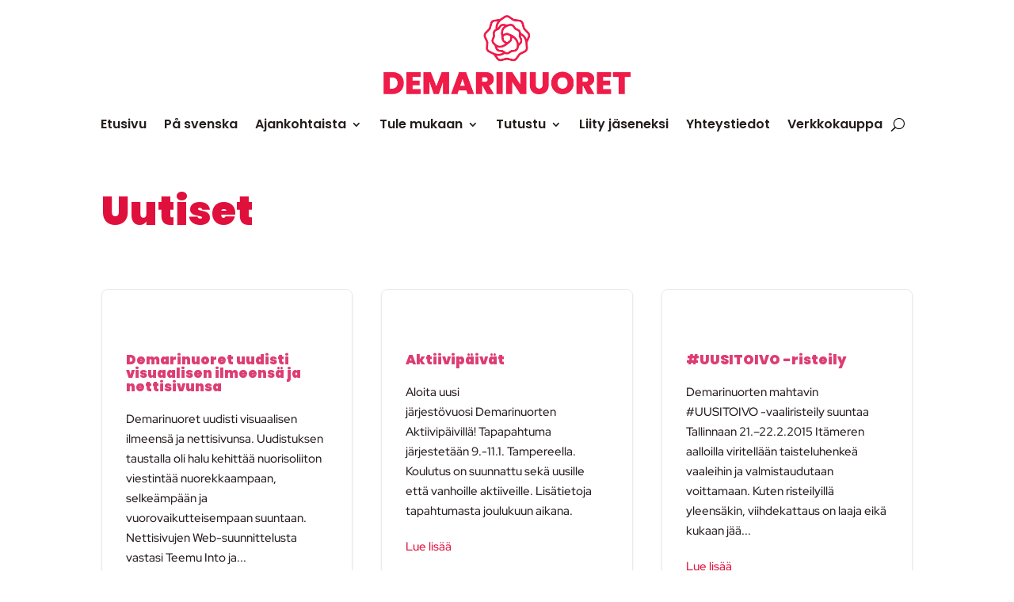

--- FILE ---
content_type: text/css; charset=UTF-8
request_url: https://demarinuoret.fi/wp-content/litespeed/css/ddecda2a30c089deb67ab48f9b008f6b.css?ver=b8e15
body_size: 3
content:
#top-menu .sub-menu{background-color:#fff;border-top:3px solid #d8d8d8}#top-menu .sub-menu li a{font-size:14px;width:100%;color:#000;border-bottom:1px solid #d8d8d8}.sub-menu li:hover{background-color:#e0103d;color:#fff!important}.sub-menu .current_page_item{background-color:#e0103d;color:#fff!important}#top-menu .sub-menu li{padding-left:0;padding-right:0;width:100%}#top-menu li li a{padding-top:10px;padding-bottom:8px}#top-menu .sub-menu{padding-top:0;padding-bottom:0}.nav ul li a:hover{opacity:1;background-color:#e0103d;color:#fff!important}.gform_wrapper .gform_footer input.button{float:left;background:#fff0;border:3px solid #e0103d;font-size:18px;color:#e0103d;padding:12px 23px;border-radius:5px;letter-spacing:2px;cursor:pointer}.gform_wrapper .gform_footer input.button:hover{background:rgb(0 0 0 / .05);border:3px solid #fff0}.gform_wrapper .gfield_radio li label{margin:2px 0 0 4px;color:#ffffff!important}.custom-menu.et_pb_menu .nav li ul.sub-menu li.current-menu-item ul.sub-menu li a{color:black!important}

--- FILE ---
content_type: application/javascript
request_url: https://cdn.curator.io/4.0/js/curator.embed.min.js
body_size: 59452
content:
!function(root,factory){var Curator=function(){!function(window){var Zepto=function(){function type(obj){return null==obj?String(obj):class2type[toString.call(obj)]||"object"}function isFunction(value){return"function"==type(value)}function isWindow(obj){return null!=obj&&obj==obj.window}function isDocument(obj){return null!=obj&&obj.nodeType==obj.DOCUMENT_NODE}function isObject(obj){return"object"==type(obj)}function isPlainObject(obj){return isObject(obj)&&!isWindow(obj)&&Object.getPrototypeOf(obj)==Object.prototype}function likeArray(obj){var length=!!obj&&"length"in obj&&obj.length,type=$.type(obj);return"function"!=type&&!isWindow(obj)&&("array"==type||0===length||"number"==typeof length&&length>0&&length-1 in obj)}function compact(array){return filter.call(array,function(item){return null!=item})}function flatten(array){return array.length>0?$.fn.concat.apply([],array):array}function dasherize(str){return str.replace(/::/g,"/").replace(/([A-Z]+)([A-Z][a-z])/g,"$1_$2").replace(/([a-z\d])([A-Z])/g,"$1_$2").replace(/_/g,"-").toLowerCase()}function classRE(name){return name in classCache?classCache[name]:classCache[name]=new RegExp("(^|\\s)"+name+"(\\s|$)")}function maybeAddPx(name,value){return"number"!=typeof value||cssNumber[dasherize(name)]?value:value+"px"}function defaultDisplay(nodeName){var element,display;return elementDisplay[nodeName]||(element=document.createElement(nodeName),document.body.appendChild(element),display=getComputedStyle(element,"").getPropertyValue("display"),element.parentNode.removeChild(element),"none"==display&&(display="block"),elementDisplay[nodeName]=display),elementDisplay[nodeName]}function children(element){return"children"in element?slice.call(element.children):$.map(element.childNodes,function(node){if(1==node.nodeType)return node})}function Z(dom,selector){var i,len=dom?dom.length:0;for(i=0;i<len;i++)this[i]=dom[i];this.length=len,this.selector=selector||""}function extend(target,source,deep){for(key in source)deep&&(isPlainObject(source[key])||isArray(source[key]))?(isPlainObject(source[key])&&!isPlainObject(target[key])&&(target[key]={}),isArray(source[key])&&!isArray(target[key])&&(target[key]=[]),extend(target[key],source[key],deep)):source[key]!==undefined&&(target[key]=source[key])}function filtered(nodes,selector){return null==selector?$(nodes):$(nodes).filter(selector)}function funcArg(context,arg,idx,payload){return isFunction(arg)?arg.call(context,idx,payload):arg}function setAttribute(node,name,value){null==value?node.removeAttribute(name):node.setAttribute(name,value)}function className(node,value){var klass=node.className||"",svg=klass&&klass.baseVal!==undefined;if(value===undefined)return svg?klass.baseVal:klass;svg?klass.baseVal=value:node.className=value}function deserializeValue(value){try{return value?"true"==value||"false"!=value&&("null"==value?null:+value+""==value?+value:/^[\[\{]/.test(value)?$.parseJSON(value):value):value}catch(e){return value}}function traverseNode(node,fun){fun(node);for(var i=0,len=node.childNodes.length;i<len;i++)traverseNode(node.childNodes[i],fun)}var undefined,key,$,classList,camelize,uniq,emptyArray=[],concat=emptyArray.concat,filter=emptyArray.filter,slice=emptyArray.slice,document=window.document,elementDisplay={},classCache={},cssNumber={"column-count":1,columns:1,"font-weight":1,"line-height":1,opacity:1,"z-index":1,zoom:1},fragmentRE=/^\s*<(\w+|!)[^>]*>/,singleTagRE=/^<(\w+)\s*\/?>(?:<\/\1>|)$/,rootNodeRE=/^(?:body|html)$/i,methodAttributes=["val","css","html","text","data","width","height","offset"],adjacencyOperators=["after","prepend","before","append"],table=document.createElement("table"),tableRow=document.createElement("tr"),containers={tr:document.createElement("tbody"),tbody:table,thead:table,tfoot:table,td:tableRow,th:tableRow,"*":document.createElement("div")},simpleSelectorRE=/^[\w-]*$/,class2type={},toString=class2type.toString,zepto={},tempParent=document.createElement("div"),propMap={tabindex:"tabIndex",readonly:"readOnly",for:"htmlFor",class:"className",maxlength:"maxLength",cellspacing:"cellSpacing",cellpadding:"cellPadding",rowspan:"rowSpan",colspan:"colSpan",usemap:"useMap",frameborder:"frameBorder",contenteditable:"contentEditable"},isArray=Array.isArray||function(object){return object instanceof Array};return zepto.matches=function(element,selector){if(!selector||!element||1!==element.nodeType)return!1;var matchesSelector=element.matches||element.webkitMatchesSelector||element.mozMatchesSelector||element.oMatchesSelector||element.matchesSelector;if(matchesSelector)return matchesSelector.call(element,selector);var match,parent=element.parentNode,temp=!parent;return temp&&(parent=tempParent).appendChild(element),match=~zepto.qsa(parent,selector).indexOf(element),temp&&tempParent.removeChild(element),match},camelize=function(str){return str.replace(/-+(.)?/g,function(match,chr){return chr?chr.toUpperCase():""})},uniq=function(array){return filter.call(array,function(item,idx){return array.indexOf(item)==idx})},zepto.fragment=function(html,name,properties){var dom,nodes,container;return singleTagRE.test(html)&&(dom=$(document.createElement(RegExp.$1))),dom||(html.replace&&(html=html.replace(/<(?!area|br|col|embed|hr|img|input|link|meta|param)(([\w:]+)[^>]*)\/>/gi,"<$1></$2>")),name===undefined&&(name=fragmentRE.test(html)&&RegExp.$1),name in containers||(name="*"),container=containers[name],container.innerHTML=""+html,dom=$.each(slice.call(container.childNodes),function(){container.removeChild(this)})),isPlainObject(properties)&&(nodes=$(dom),$.each(properties,function(key,value){methodAttributes.indexOf(key)>-1?nodes[key](value):nodes.attr(key,value)})),dom},zepto.Z=function(dom,selector){return new Z(dom,selector)},zepto.isZ=function(object){return object instanceof zepto.Z},zepto.init=function(selector,context){var dom;if(!selector)return zepto.Z();if("string"==typeof selector)if(selector=selector.trim(),"<"==selector[0]&&fragmentRE.test(selector))dom=zepto.fragment(selector,RegExp.$1,context),selector=null;else{if(context!==undefined)return $(context).find(selector);dom=zepto.qsa(document,selector)}else{if(isFunction(selector))return $(document).ready(selector);if(zepto.isZ(selector))return selector;if(isArray(selector))dom=compact(selector);else if(isObject(selector))dom=[selector],selector=null;else if(fragmentRE.test(selector))dom=zepto.fragment(selector.trim(),RegExp.$1,context),selector=null;else{if(context!==undefined)return $(context).find(selector);dom=zepto.qsa(document,selector)}}return zepto.Z(dom,selector)},$=function(selector,context){return zepto.init(selector,context)},$.extend=function(target){var deep,args=slice.call(arguments,1);return"boolean"==typeof target&&(deep=target,target=args.shift()),args.forEach(function(arg){extend(target,arg,deep)}),target},zepto.qsa=function(element,selector){var found,maybeID="#"==selector[0],maybeClass=!maybeID&&"."==selector[0],nameOnly=maybeID||maybeClass?selector.slice(1):selector,isSimple=simpleSelectorRE.test(nameOnly);return element.getElementById&&isSimple&&maybeID?(found=element.getElementById(nameOnly))?[found]:[]:1!==element.nodeType&&9!==element.nodeType&&11!==element.nodeType?[]:slice.call(isSimple&&!maybeID&&element.getElementsByClassName?maybeClass?element.getElementsByClassName(nameOnly):element.getElementsByTagName(selector):element.querySelectorAll(selector))},$.contains=document.documentElement.contains?function(parent,node){return parent!==node&&parent.contains(node)}:function(parent,node){for(;node&&(node=node.parentNode);)if(node===parent)return!0;return!1},$.type=type,$.isFunction=isFunction,$.isWindow=isWindow,$.isArray=isArray,$.isPlainObject=isPlainObject,$.isEmptyObject=function(obj){var name;for(name in obj)return!1;return!0},$.isNumeric=function(val){var num=Number(val),type=typeof val;return null!=val&&"boolean"!=type&&("string"!=type||val.length)&&!isNaN(num)&&isFinite(num)||!1},$.inArray=function(elem,array,i){return emptyArray.indexOf.call(array,elem,i)},$.camelCase=camelize,$.trim=function(str){return null==str?"":String.prototype.trim.call(str)},$.uuid=0,$.support={},$.expr={},$.noop=function(){},$.map=function(elements,callback){var value,i,key,values=[];if(likeArray(elements))for(i=0;i<elements.length;i++)null!=(value=callback(elements[i],i))&&values.push(value);else for(key in elements)null!=(value=callback(elements[key],key))&&values.push(value);return flatten(values)},$.each=function(elements,callback){var i,key;if(likeArray(elements)){for(i=0;i<elements.length;i++)if(callback.call(elements[i],i,elements[i])===!1)return elements}else for(key in elements)if(callback.call(elements[key],key,elements[key])===!1)return elements;return elements},$.grep=function(elements,callback){return filter.call(elements,callback)},window.JSON&&($.parseJSON=JSON.parse),$.each("Boolean Number String Function Array Date RegExp Object Error".split(" "),function(i,name){class2type["[object "+name+"]"]=name.toLowerCase()}),$.fn={constructor:zepto.Z,length:0,forEach:emptyArray.forEach,reduce:emptyArray.reduce,push:emptyArray.push,sort:emptyArray.sort,splice:emptyArray.splice,indexOf:emptyArray.indexOf,concat:function(){var i,value,args=[];for(i=0;i<arguments.length;i++)value=arguments[i],args[i]=zepto.isZ(value)?value.toArray():value;return concat.apply(zepto.isZ(this)?this.toArray():this,args)},map:function(fn){return $($.map(this,function(el,i){return fn.call(el,i,el)}))},slice:function(){return $(slice.apply(this,arguments))},ready:function(callback){if("complete"===document.readyState||"loading"!==document.readyState&&!document.documentElement.doScroll)setTimeout(function(){callback($)},0);else{var handler=function(){document.removeEventListener("DOMContentLoaded",handler,!1),window.removeEventListener("load",handler,!1),callback($)};document.addEventListener("DOMContentLoaded",handler,!1),window.addEventListener("load",handler,!1)}return this},get:function(idx){return idx===undefined?slice.call(this):this[idx>=0?idx:idx+this.length]},toArray:function(){return this.get()},size:function(){return this.length},remove:function(){return this.each(function(){null!=this.parentNode&&this.parentNode.removeChild(this)})},each:function(callback){return emptyArray.every.call(this,function(el,idx){return callback.call(el,idx,el)!==!1}),this},filter:function(selector){return isFunction(selector)?this.not(this.not(selector)):$(filter.call(this,function(element){return zepto.matches(element,selector)}))},add:function(selector,context){return $(uniq(this.concat($(selector,context))))},is:function(selector){return"string"==typeof selector?this.length>0&&zepto.matches(this[0],selector):selector&&this.selector==selector.selector},not:function(selector){var nodes=[];if(isFunction(selector)&&selector.call!==undefined)this.each(function(idx){selector.call(this,idx)||nodes.push(this)});else{var excludes="string"==typeof selector?this.filter(selector):likeArray(selector)&&isFunction(selector.item)?slice.call(selector):$(selector);this.forEach(function(el){excludes.indexOf(el)<0&&nodes.push(el)})}return $(nodes)},has:function(selector){return this.filter(function(){return isObject(selector)?$.contains(this,selector):$(this).find(selector).size()})},eq:function(idx){return idx===-1?this.slice(idx):this.slice(idx,+idx+1)},first:function(){var el=this[0];return el&&!isObject(el)?el:$(el)},last:function(){var el=this[this.length-1];return el&&!isObject(el)?el:$(el)},find:function(selector){var $this=this;return selector?"object"==typeof selector?$(selector).filter(function(){var node=this;return emptyArray.some.call($this,function(parent){return $.contains(parent,node)})}):1==this.length?$(zepto.qsa(this[0],selector)):this.map(function(){return zepto.qsa(this,selector)}):$()},closest:function(selector,context){var nodes=[],collection="object"==typeof selector&&$(selector);return this.each(function(_,node){for(;node&&!(collection?collection.indexOf(node)>=0:zepto.matches(node,selector));)node=node!==context&&!isDocument(node)&&node.parentNode;node&&nodes.indexOf(node)<0&&nodes.push(node)}),$(nodes)},parents:function(selector){for(var ancestors=[],nodes=this;nodes.length>0;)nodes=$.map(nodes,function(node){if((node=node.parentNode)&&!isDocument(node)&&ancestors.indexOf(node)<0)return ancestors.push(node),node});return filtered(ancestors,selector)},parent:function(selector){return filtered(uniq(this.pluck("parentNode")),selector)},children:function(selector){return filtered(this.map(function(){return children(this)}),selector)},contents:function(){return this.map(function(){return this.contentDocument||slice.call(this.childNodes)})},siblings:function(selector){return filtered(this.map(function(i,el){return filter.call(children(el.parentNode),function(child){return child!==el})}),selector)},empty:function(){return this.each(function(){this.innerHTML=""})},pluck:function(property){return $.map(this,function(el){return el[property]})},show:function(){return this.each(function(){"none"==this.style.display&&(this.style.display=""),"none"==getComputedStyle(this,"").getPropertyValue("display")&&(this.style.display=defaultDisplay(this.nodeName))})},replaceWith:function(newContent){return this.before(newContent).remove()},wrap:function(structure){var func=isFunction(structure);if(this[0]&&!func)var dom=$(structure).get(0),clone=dom.parentNode||this.length>1;return this.each(function(index){$(this).wrapAll(func?structure.call(this,index):clone?dom.cloneNode(!0):dom)})},wrapAll:function(structure){if(this[0]){$(this[0]).before(structure=$(structure));for(var children;(children=structure.children()).length;)structure=children.first();$(structure).append(this)}return this},wrapInner:function(structure){var func=isFunction(structure);return this.each(function(index){var self=$(this),contents=self.contents(),dom=func?structure.call(this,index):structure;contents.length?contents.wrapAll(dom):self.append(dom)})},unwrap:function(){return this.parent().each(function(){$(this).replaceWith($(this).children())}),this},clone:function(){return this.map(function(){return this.cloneNode(!0)})},hide:function(){return this.css("display","none")},toggle:function(setting){return this.each(function(){var el=$(this);(setting===undefined?"none"==el.css("display"):setting)?el.show():el.hide()})},prev:function(selector){return $(this.pluck("previousElementSibling")).filter(selector||"*")},next:function(selector){return $(this.pluck("nextElementSibling")).filter(selector||"*")},html:function(html){return 0 in arguments?this.each(function(idx){var originHtml=this.innerHTML;$(this).empty().append(funcArg(this,html,idx,originHtml))}):0 in this?this[0].innerHTML:null},text:function(text){return 0 in arguments?this.each(function(idx){var newText=funcArg(this,text,idx,this.textContent);this.textContent=null==newText?"":""+newText}):0 in this?this.pluck("textContent").join(""):null},attr:function(name,value){var result;return"string"!=typeof name||1 in arguments?this.each(function(idx){if(1===this.nodeType)if(isObject(name))for(key in name)setAttribute(this,key,name[key]);else setAttribute(this,name,funcArg(this,value,idx,this.getAttribute(name)))}):0 in this&&1==this[0].nodeType&&null!=(result=this[0].getAttribute(name))?result:undefined},removeAttr:function(name){return this.each(function(){1===this.nodeType&&name.split(" ").forEach(function(attribute){setAttribute(this,attribute)},this)})},prop:function(name,value){return name=propMap[name]||name,"string"!=typeof name||1 in arguments?this.each(function(idx){if(isObject(name))for(key in name)this[propMap[key]||key]=name[key];else this[name]=funcArg(this,value,idx,this[name])}):this[0]&&this[0][name]},removeProp:function(name){return name=propMap[name]||name,this.each(function(){delete this[name]})},data:function(name,value){var attrName="data-"+name.replace(/([A-Z])/g,"-$1").toLowerCase(),data=1 in arguments?this.attr(attrName,value):this.attr(attrName);return null!==data?deserializeValue(data):undefined},val:function(value){return 0 in arguments?(null==value&&(value=""),this.each(function(idx){this.value=funcArg(this,value,idx,this.value)})):this[0]&&(this[0].multiple?$(this[0]).find("option").filter(function(){return this.selected}).pluck("value"):this[0].value)},offset:function(coordinates){if(coordinates)return this.each(function(index){var $this=$(this),coords=funcArg(this,coordinates,index,$this.offset()),parentOffset=$this.offsetParent().offset(),props={top:coords.top-parentOffset.top,left:coords.left-parentOffset.left};"static"==$this.css("position")&&(props.position="relative"),$this.css(props)});if(!this.length)return null;if(document.documentElement!==this[0]&&!$.contains(document.documentElement,this[0]))return{top:0,left:0};var obj=this[0].getBoundingClientRect();return{left:obj.left+window.pageXOffset,top:obj.top+window.pageYOffset,width:Math.round(obj.width),height:Math.round(obj.height)}},css:function(property,value){if(arguments.length<2){var element=this[0];if("string"==typeof property){if(!element)return;return element.style[camelize(property)]||getComputedStyle(element,"").getPropertyValue(property)}if(isArray(property)){if(!element)return;var props={},computedStyle=getComputedStyle(element,"");return $.each(property,function(_,prop){props[prop]=element.style[camelize(prop)]||computedStyle.getPropertyValue(prop)}),props}}var css="";if("string"==type(property))value||0===value?css=dasherize(property)+":"+maybeAddPx(property,value):this.each(function(){this.style.removeProperty(dasherize(property))});else for(key in property)property[key]||0===property[key]?css+=dasherize(key)+":"+maybeAddPx(key,property[key])+";":this.each(function(){this.style.removeProperty(dasherize(key))});return this.each(function(){this.style.cssText+=";"+css})},index:function(element){return element?this.indexOf($(element)[0]):this.parent().children().indexOf(this[0])},hasClass:function(name){return!!name&&emptyArray.some.call(this,function(el){return this.test(className(el))},classRE(name))},addClass:function(name){return name?this.each(function(idx){if("className"in this){classList=[];var cls=className(this);funcArg(this,name,idx,cls).split(/\s+/g).forEach(function(klass){$(this).hasClass(klass)||classList.push(klass)},this),classList.length&&className(this,cls+(cls?" ":"")+classList.join(" "))}}):this},removeClass:function(name){return this.each(function(idx){if("className"in this){if(name===undefined)return className(this,"");classList=className(this),funcArg(this,name,idx,classList).split(/\s+/g).forEach(function(klass){classList=classList.replace(classRE(klass)," ")}),className(this,classList.trim())}})},toggleClass:function(name,when){return name?this.each(function(idx){var $this=$(this);funcArg(this,name,idx,className(this)).split(/\s+/g).forEach(function(klass){(when===undefined?!$this.hasClass(klass):when)?$this.addClass(klass):$this.removeClass(klass)})}):this},scrollTop:function(value){if(this.length){var hasScrollTop="scrollTop"in this[0];return value===undefined?hasScrollTop?this[0].scrollTop:this[0].pageYOffset:this.each(hasScrollTop?function(){this.scrollTop=value}:function(){this.scrollTo(this.scrollX,value)})}},scrollLeft:function(value){if(this.length){var hasScrollLeft="scrollLeft"in this[0];return value===undefined?hasScrollLeft?this[0].scrollLeft:this[0].pageXOffset:this.each(hasScrollLeft?function(){this.scrollLeft=value}:function(){this.scrollTo(value,this.scrollY)})}},position:function(){if(this.length){var elem=this[0],offsetParent=this.offsetParent(),offset=this.offset(),parentOffset=rootNodeRE.test(offsetParent[0].nodeName)?{top:0,left:0}:offsetParent.offset();return offset.top-=parseFloat($(elem).css("margin-top"))||0,offset.left-=parseFloat($(elem).css("margin-left"))||0,parentOffset.top+=parseFloat($(offsetParent[0]).css("border-top-width"))||0,parentOffset.left+=parseFloat($(offsetParent[0]).css("border-left-width"))||0,{top:offset.top-parentOffset.top,left:offset.left-parentOffset.left}}},offsetParent:function(){return this.map(function(){for(var parent=this.offsetParent||document.body;parent&&!rootNodeRE.test(parent.nodeName)&&"static"==$(parent).css("position");)parent=parent.offsetParent;return parent})}},$.fn.detach=$.fn.remove,["width","height"].forEach(function(dimension){var dimensionProperty=dimension.replace(/./,function(m){return m[0].toUpperCase()});$.fn[dimension]=function(value){var offset,el=this[0];return value===undefined?isWindow(el)?el["inner"+dimensionProperty]:isDocument(el)?el.documentElement["scroll"+dimensionProperty]:(offset=this.offset())&&offset[dimension]:this.each(function(idx){el=$(this),el.css(dimension,funcArg(this,value,idx,el[dimension]()))})}}),adjacencyOperators.forEach(function(operator,operatorIndex){var inside=operatorIndex%2;$.fn[operator]=function(){var argType,parent,nodes=$.map(arguments,function(arg){var arr=[];return argType=type(arg),"array"==argType?(arg.forEach(function(el){return el.nodeType!==undefined?arr.push(el):$.zepto.isZ(el)?arr=arr.concat(el.get()):void(arr=arr.concat(zepto.fragment(el)))}),arr):"object"==argType||null==arg?arg:zepto.fragment(arg)}),copyByClone=this.length>1;return nodes.length<1?this:this.each(function(_,target){parent=inside?target:target.parentNode,target=0==operatorIndex?target.nextSibling:1==operatorIndex?target.firstChild:2==operatorIndex?target:null;var parentInDocument=$.contains(document.documentElement,parent);nodes.forEach(function(node){if(copyByClone)node=node.cloneNode(!0);else if(!parent)return $(node).remove();parent.insertBefore(node,target),parentInDocument&&traverseNode(node,function(el){if(!(null==el.nodeName||"SCRIPT"!==el.nodeName.toUpperCase()||el.type&&"text/javascript"!==el.type||el.src)){var target=el.ownerDocument?el.ownerDocument.defaultView:window;target.eval.call(target,el.innerHTML)}})})})},$.fn[inside?operator+"To":"insert"+(operatorIndex?"Before":"After")]=function(html){return $(html)[operator](this),this}}),zepto.Z.prototype=Z.prototype=$.fn,zepto.uniq=uniq,zepto.deserializeValue=deserializeValue,$.zepto=zepto,$}();window.$crtZepto=Zepto,window.CuratorZepto=Zepto,function($){function zid(element){return element._zid||(element._zid=_zid++)}function findHandlers(element,event,fn,selector){if(event=parse(event),event.ns)var matcher=matcherFor(event.ns);return(handlers[zid(element)]||[]).filter(function(handler){return handler&&(!event.e||handler.e==event.e)&&(!event.ns||matcher.test(handler.ns))&&(!fn||zid(handler.fn)===zid(fn))&&(!selector||handler.sel==selector)})}function parse(event){var parts=(""+event).split(".");return{e:parts[0],ns:parts.slice(1).sort().join(" ")}}function matcherFor(ns){return new RegExp("(?:^| )"+ns.replace(" "," .* ?")+"(?: |$)")}function eventCapture(handler,captureSetting){return handler.del&&!focusinSupported&&handler.e in focus||!!captureSetting}function realEvent(type){return hover[type]||focusinSupported&&focus[type]||type}function add(element,events,fn,data,selector,delegator,capture){var id=zid(element),set=handlers[id]||(handlers[id]=[]);events.split(/\s/).forEach(function(event){if("ready"==event)return $(document).ready(fn);var handler=parse(event);handler.fn=fn,handler.sel=selector,handler.e in hover&&(fn=function(e){var related=e.relatedTarget;if(!related||related!==this&&!$.contains(this,related))return handler.fn.apply(this,arguments)}),handler.del=delegator;var callback=delegator||fn;handler.proxy=function(e){if(e=compatible(e),!e.isImmediatePropagationStopped()){e.data=data;var result=callback.apply(element,e._args==undefined?[e]:[e].concat(e._args));return result===!1&&(e.preventDefault(),e.stopPropagation()),result}},handler.i=set.length,set.push(handler),"addEventListener"in element&&element.addEventListener(realEvent(handler.e),handler.proxy,eventCapture(handler,capture))})}function remove(element,events,fn,selector,capture){var id=zid(element);(events||"").split(/\s/).forEach(function(event){findHandlers(element,event,fn,selector).forEach(function(handler){delete handlers[id][handler.i],"removeEventListener"in element&&element.removeEventListener(realEvent(handler.e),handler.proxy,eventCapture(handler,capture))})})}function compatible(event,source){if(source||!event.isDefaultPrevented){source||(source=event),$.each(eventMethods,function(name,predicate){var sourceMethod=source[name];event[name]=function(){return this[predicate]=returnTrue,sourceMethod&&sourceMethod.apply(source,arguments)},event[predicate]=returnFalse});try{event.timeStamp||(event.timeStamp=Date.now())}catch(ignored){}(source.defaultPrevented!==undefined?source.defaultPrevented:"returnValue"in source?source.returnValue===!1:source.getPreventDefault&&source.getPreventDefault())&&(event.isDefaultPrevented=returnTrue)}return event}function createProxy(event){var key,proxy={originalEvent:event};for(key in event)ignoreProperties.test(key)||event[key]===undefined||(proxy[key]=event[key]);return compatible(proxy,event)}var undefined,_zid=1,slice=Array.prototype.slice,isFunction=$.isFunction,isString=function(obj){return"string"==typeof obj},handlers={},specialEvents={},focusinSupported="onfocusin"in window,focus={focus:"focusin",blur:"focusout"},hover={mouseenter:"mouseover",mouseleave:"mouseout"};specialEvents.click=specialEvents.mousedown=specialEvents.mouseup=specialEvents.mousemove="MouseEvents",$.event={add:add,remove:remove},$.proxy=function(fn,context){var args=2 in arguments&&slice.call(arguments,2);if(isFunction(fn)){var proxyFn=function(){return fn.apply(context,args?args.concat(slice.call(arguments)):arguments)};return proxyFn._zid=zid(fn),proxyFn}if(isString(context))return args?(args.unshift(fn[context],fn),$.proxy.apply(null,args)):$.proxy(fn[context],fn);throw new TypeError("expected function")},$.fn.bind=function(event,data,callback){return this.on(event,data,callback)},$.fn.unbind=function(event,callback){return this.off(event,callback)},$.fn.one=function(event,selector,data,callback){return this.on(event,selector,data,callback,1)};var returnTrue=function(){return!0},returnFalse=function(){return!1},ignoreProperties=/^([A-Z]|returnValue$|layer[XY]$|webkitMovement[XY]$)/,eventMethods={preventDefault:"isDefaultPrevented",stopImmediatePropagation:"isImmediatePropagationStopped",stopPropagation:"isPropagationStopped"};$.fn.delegate=function(selector,event,callback){return this.on(event,selector,callback)},$.fn.undelegate=function(selector,event,callback){return this.off(event,selector,callback)},$.fn.live=function(event,callback){return $(document.body).delegate(this.selector,event,callback),this},$.fn.die=function(event,callback){return $(document.body).undelegate(this.selector,event,callback),this},$.fn.on=function(event,selector,data,callback,one){var autoRemove,delegator,$this=this;return event&&!isString(event)?($.each(event,function(type,fn){$this.on(type,selector,data,fn,one)}),$this):(isString(selector)||isFunction(callback)||callback===!1||(callback=data,data=selector,selector=undefined),callback!==undefined&&data!==!1||(callback=data,data=undefined),callback===!1&&(callback=returnFalse),$this.each(function(_,element){one&&(autoRemove=function(e){return remove(element,e.type,callback),callback.apply(this,arguments)}),selector&&(delegator=function(e){var evt,match=$(e.target).closest(selector,element).get(0);if(match&&match!==element)return evt=$.extend(createProxy(e),{currentTarget:match,liveFired:element}),(autoRemove||callback).apply(match,[evt].concat(slice.call(arguments,1)))}),add(element,event,callback,data,selector,delegator||autoRemove)}))},$.fn.off=function(event,selector,callback){var $this=this;return event&&!isString(event)?($.each(event,function(type,fn){$this.off(type,selector,fn)}),$this):(isString(selector)||isFunction(callback)||callback===!1||(callback=selector,selector=undefined),callback===!1&&(callback=returnFalse),$this.each(function(){remove(this,event,callback,selector)}))},$.fn.trigger=function(event,args){return event=isString(event)||$.isPlainObject(event)?$.Event(event):compatible(event),event._args=args,this.each(function(){event.type in focus&&"function"==typeof this[event.type]?this[event.type]():"dispatchEvent"in this?this.dispatchEvent(event):$(this).triggerHandler(event,args)})},$.fn.triggerHandler=function(event,args){var e,result;return this.each(function(i,element){e=createProxy(isString(event)?$.Event(event):event),e._args=args,e.target=element,$.each(findHandlers(element,event.type||event),function(i,handler){if(result=handler.proxy(e),e.isImmediatePropagationStopped())return!1})}),result},"focusin focusout focus blur load resize scroll unload click dblclick mousedown mouseup mousemove mouseover mouseout mouseenter mouseleave change select keydown keypress keyup error".split(" ").forEach(function(event){$.fn[event]=function(callback){return 0 in arguments?this.bind(event,callback):this.trigger(event)}}),$.Event=function(type,props){isString(type)||(props=type,type=props.type);var event=document.createEvent(specialEvents[type]||"Events"),bubbles=!0;if(props)for(var name in props)"bubbles"==name?bubbles=!!props[name]:event[name]=props[name];return event.initEvent(type,bubbles,!0),compatible(event)}}(Zepto),function(){try{getComputedStyle(void 0)}catch(e){var nativeGetComputedStyle=getComputedStyle;window.getComputedStyle=function(element,pseudoElement){try{return nativeGetComputedStyle(element,pseudoElement)}catch(e){return null}}}}(),function($,undefined){function dasherize(str){return str.replace(/([A-Z])/g,"-$1").toLowerCase()}function normalizeEvent(name){return eventPrefix?eventPrefix+name:name.toLowerCase()}var eventPrefix,transform,transitionProperty,transitionDuration,transitionTiming,transitionDelay,animationName,animationDuration,animationTiming,animationDelay,prefix="",vendors={Webkit:"webkit",Moz:"",O:"o"},testEl=document.createElement("div"),supportedTransforms=/^((translate|rotate|scale)(X|Y|Z|3d)?|matrix(3d)?|perspective|skew(X|Y)?)$/i,cssReset={};void 0===testEl.style.transform&&$.each(vendors,function(vendor,event){if(void 0!==testEl.style[vendor+"TransitionProperty"])return prefix="-"+vendor.toLowerCase()+"-",eventPrefix=event,!1}),transform=prefix+"transform",cssReset[transitionProperty=prefix+"transition-property"]=cssReset[transitionDuration=prefix+"transition-duration"]=cssReset[transitionDelay=prefix+"transition-delay"]=cssReset[transitionTiming=prefix+"transition-timing-function"]=cssReset[animationName=prefix+"animation-name"]=cssReset[animationDuration=prefix+"animation-duration"]=cssReset[animationDelay=prefix+"animation-delay"]=cssReset[animationTiming=prefix+"animation-timing-function"]="",$.fx={off:void 0===eventPrefix&&void 0===testEl.style.transitionProperty,speeds:{_default:400,fast:200,slow:600},cssPrefix:prefix,transitionEnd:normalizeEvent("TransitionEnd"),animationEnd:normalizeEvent("AnimationEnd")},$.fn.animate=function(properties,duration,ease,callback,delay){return $.isFunction(duration)&&(callback=duration,ease=void 0,duration=void 0),$.isFunction(ease)&&(callback=ease,ease=void 0),$.isPlainObject(duration)&&(ease=duration.easing,callback=duration.complete,delay=duration.delay,duration=duration.duration),duration&&(duration=("number"==typeof duration?duration:$.fx.speeds[duration]||$.fx.speeds._default)/1e3),delay&&(delay=parseFloat(delay)/1e3),this.anim(properties,duration,ease,callback,delay)},$.fn.anim=function(properties,duration,ease,callback,delay){var key,cssProperties,wrappedCallback,cssValues={},transforms="",that=this,endEvent=$.fx.transitionEnd,fired=!1;if(void 0===duration&&(duration=$.fx.speeds._default/1e3),void 0===delay&&(delay=0),$.fx.off&&(duration=0),"string"==typeof properties)cssValues[animationName]=properties,cssValues[animationDuration]=duration+"s",cssValues[animationDelay]=delay+"s",cssValues[animationTiming]=ease||"linear",endEvent=$.fx.animationEnd;else{cssProperties=[];for(key in properties)supportedTransforms.test(key)?transforms+=key+"("+properties[key]+") ":(cssValues[key]=properties[key],cssProperties.push(dasherize(key)))
;transforms&&(cssValues[transform]=transforms,cssProperties.push(transform)),duration>0&&"object"==typeof properties&&(cssValues[transitionProperty]=cssProperties.join(", "),cssValues[transitionDuration]=duration+"s",cssValues[transitionDelay]=delay+"s",cssValues[transitionTiming]=ease||"linear")}return wrappedCallback=function(event){if(void 0!==event){if(event.target!==event.currentTarget)return;$(event.target).unbind(endEvent,wrappedCallback)}else $(this).unbind(endEvent,wrappedCallback);fired=!0,$(this).css(cssReset),callback&&callback.call(this)},duration>0&&(this.bind(endEvent,wrappedCallback),setTimeout(function(){fired||wrappedCallback.call(that)},1e3*(duration+delay)+25)),this.size()&&this.get(0).clientLeft,this.css(cssValues),duration<=0&&setTimeout(function(){that.each(function(){wrappedCallback.call(this)})},0),this},testEl=null}(Zepto),function($,undefined){function anim(el,speed,opacity,scale,callback){"function"!=typeof speed||callback||(callback=speed,speed=undefined);var props={opacity:opacity};return scale&&(props.scale=scale,el.css($.fx.cssPrefix+"transform-origin","0 0")),el.animate(props,speed,null,callback)}function hide(el,speed,scale,callback){return anim(el,speed,0,scale,function(){origHide.call($(this)),callback&&callback.call(this)})}var origShow=(window.document,$.fn.show),origHide=$.fn.hide,origToggle=$.fn.toggle;$.fn.show=function(speed,callback){return origShow.call(this),speed===undefined?speed=0:this.css("opacity",0),anim(this,speed,1,"1,1",callback)},$.fn.hide=function(speed,callback){return speed===undefined?origHide.call(this):hide(this,speed,"0,0",callback)},$.fn.toggle=function(speed,callback){return speed===undefined||"boolean"==typeof speed?origToggle.call(this,speed):this.each(function(){var el=$(this);el["none"==el.css("display")?"show":"hide"](speed,callback)})},$.fn.fadeTo=function(speed,opacity,callback){return anim(this,speed,opacity,null,callback)},$.fn.fadeIn=function(speed,callback){var target=this.css("opacity");return target>0?this.css("opacity",0):target=1,origShow.call(this).fadeTo(speed,target,callback)},$.fn.fadeOut=function(speed,callback){return hide(this,speed,null,callback)},$.fn.fadeToggle=function(speed,callback){return this.each(function(){var el=$(this);el[0==el.css("opacity")||"none"==el.css("display")?"fadeIn":"fadeOut"](speed,callback)})}}(Zepto),function($){function getData(node,name){var id=node[exp],store=id&&data[id];if(void 0===name)return store||setData(node);if(store){if(name in store)return store[name];var camelName=camelize(name);if(camelName in store)return store[camelName]}return dataAttr.call($(node),name)}function setData(node,name,value){var id=node[exp]||(node[exp]=++$.uuid),store=data[id]||(data[id]=attributeData(node));return void 0!==name&&(store[camelize(name)]=value),store}function attributeData(node){var store={};return $.each(node.attributes||emptyArray,function(i,attr){0==attr.name.indexOf("data-")&&(store[camelize(attr.name.replace("data-",""))]=$.zepto.deserializeValue(attr.value))}),store}var data={},dataAttr=$.fn.data,camelize=$.camelCase,exp=$.expando="Zepto"+ +new Date,emptyArray=[];$.fn.data=function(name,value){return void 0===value?$.isPlainObject(name)?this.each(function(i,node){$.each(name,function(key,value){setData(node,key,value)})}):0 in this?getData(this[0],name):void 0:this.each(function(){setData(this,name,value)})},$.data=function(elem,name,value){return $(elem).data(name,value)},$.hasData=function(elem){var id=elem[exp],store=id&&data[id];return!!store&&!$.isEmptyObject(store)},$.fn.removeData=function(names){return"string"==typeof names&&(names=names.split(/\s+/)),this.each(function(){var id=this[exp],store=id&&data[id];store&&$.each(names||store,function(key){delete store[names?camelize(this):key]})})},["remove","empty"].forEach(function(methodName){var origFn=$.fn[methodName];$.fn[methodName]=function(){var elements=this.find("*");return"remove"===methodName&&(elements=elements.add(this)),elements.removeData(),origFn.call(this)}})}(Zepto)}(this);var Curator=function(){"use strict";function nanoajax(params,callback){function cb(statusCode,responseText){return function(){called||(callback(void 0===req.status?statusCode:req.status,0===req.status?"Error":req.response||req.responseText||responseText,req),called=!0)}}var headers=params.headers||{},body=params.body,method=params.method||(body?"POST":"GET"),called=!1,req=getRequest(params.cors);req.open(method,params.url,!0);var success=req.onload=cb(200);req.onreadystatechange=function(){4===req.readyState&&success()},req.onerror=cb(null,"Error"),req.ontimeout=cb(null,"Timeout"),req.onabort=cb(null,"Abort"),body&&(setDefault(headers,"X-Requested-With","XMLHttpRequest"),window.FormData&&body instanceof window.FormData||setDefault(headers,"Content-Type","application/x-www-form-urlencoded"));for(var i=0,len=reqfields.length,field=void 0;i<len;i++)field=reqfields[i],void 0!==params[field]&&(req[field]=params[field]);for(var field$1 in headers)req.setRequestHeader(field$1,headers[field$1]);return req.send(body),req}function getRequest(cors){return cors&&window.XDomainRequest&&!/MSIE 1/.test(window.navigator.userAgent)?new window.XDomainRequest:window.XMLHttpRequest?new window.XMLHttpRequest:void 0}function setDefault(obj,key,value){obj[key]=obj[key]||value}function regexSupplant(regex,flags){return flags=flags||"","string"!=typeof regex&&(regex.global&&flags.indexOf("g")<0&&(flags+="g"),regex.ignoreCase&&flags.indexOf("i")<0&&(flags+="i"),regex.multiline&&flags.indexOf("m")<0&&(flags+="m"),regex=regex.source),new RegExp(regex.replace(/#\{(\w+)\}/g,function(match,name){var newRegex=twttr.txt.regexen[name]||"";return"string"!=typeof newRegex&&(newRegex=newRegex.source),newRegex}),flags)}function stringSupplant(str,values){return str.replace(/#\{(\w+)\}/g,function(match,name){return values[name]||""})}function addCharsToCharClass(charClass,start,end){var s=String.fromCharCode(start);return end!==start&&(s+="-"+String.fromCharCode(end)),charClass.push(s),charClass}function listCacheClear(){this.__data__=[],this.size=0}function eq(value,other){return value===other||value!==value&&other!==other}function assocIndexOf(array,key){for(var length=array.length;length--;)if(eq(array[length][0],key))return length;return-1}function listCacheDelete(key){var data=this.__data__,index=assocIndexOf(data,key);return!(index<0)&&(index==data.length-1?data.pop():splice.call(data,index,1),--this.size,!0)}function listCacheGet(key){var data=this.__data__,index=assocIndexOf(data,key);return index<0?void 0:data[index][1]}function listCacheHas(key){return assocIndexOf(this.__data__,key)>-1}function listCacheSet(key,value){var data=this.__data__,index=assocIndexOf(data,key);return index<0?(++this.size,data.push([key,value])):data[index][1]=value,this}function ListCache(entries){var this$1=this,index=-1,length=null==entries?0:entries.length;for(this.clear();++index<length;){var entry=entries[index];this$1.set(entry[0],entry[1])}}function stackClear(){this.__data__=new ListCache,this.size=0}function stackDelete(key){var data=this.__data__,result=data.delete(key);return this.size=data.size,result}function stackGet(key){return this.__data__.get(key)}function stackHas(key){return this.__data__.has(key)}function getRawTag(value){var isOwn=hasOwnProperty$1.call(value,symToStringTag$1),tag=value[symToStringTag$1];try{value[symToStringTag$1]=void 0}catch(e){}var result=nativeObjectToString.call(value);return isOwn?value[symToStringTag$1]=tag:delete value[symToStringTag$1],result}function objectToString(value){return nativeObjectToString$1.call(value)}function baseGetTag(value){return null==value?void 0===value?undefinedTag:nullTag:symToStringTag&&symToStringTag in Object(value)?getRawTag(value):objectToString(value)}function isObject(value){var type=typeof value;return null!=value&&("object"==type||"function"==type)}function isFunction(value){if(!isObject(value))return!1;var tag=baseGetTag(value);return tag==funcTag$1||tag==genTag$1||tag==asyncTag||tag==proxyTag}function isMasked(func){return!!maskSrcKey&&maskSrcKey in func}function toSource(func){if(null!=func){try{return funcToString$1.call(func)}catch(e){}try{return func+""}catch(e){}}return""}function baseIsNative(value){return!(!isObject(value)||isMasked(value))&&(isFunction(value)?reIsNative:reIsHostCtor).test(toSource(value))}function getValue(object,key){return null==object?void 0:object[key]}function getNative(object,key){var value=getValue(object,key);return baseIsNative(value)?value:void 0}function hashClear(){this.__data__=nativeCreate?nativeCreate(null):{},this.size=0}function hashDelete(key){var result=this.has(key)&&delete this.__data__[key];return this.size-=result?1:0,result}function hashGet(key){var data=this.__data__;if(nativeCreate){var result=data[key];return result===HASH_UNDEFINED?void 0:result}return hasOwnProperty$2.call(data,key)?data[key]:void 0}function hashHas(key){var data=this.__data__;return nativeCreate?void 0!==data[key]:hasOwnProperty$3.call(data,key)}function hashSet(key,value){var data=this.__data__;return this.size+=this.has(key)?0:1,data[key]=nativeCreate&&void 0===value?HASH_UNDEFINED$1:value,this}function Hash(entries){var this$1=this,index=-1,length=null==entries?0:entries.length;for(this.clear();++index<length;){var entry=entries[index];this$1.set(entry[0],entry[1])}}function mapCacheClear(){this.size=0,this.__data__={hash:new Hash,map:new(Map$1||ListCache),string:new Hash}}function isKeyable(value){var type=typeof value;return"string"==type||"number"==type||"symbol"==type||"boolean"==type?"__proto__"!==value:null===value}function getMapData(map,key){var data=map.__data__;return isKeyable(key)?data["string"==typeof key?"string":"hash"]:data.map}function mapCacheDelete(key){var result=getMapData(this,key).delete(key);return this.size-=result?1:0,result}function mapCacheGet(key){return getMapData(this,key).get(key)}function mapCacheHas(key){return getMapData(this,key).has(key)}function mapCacheSet(key,value){var data=getMapData(this,key),size=data.size;return data.set(key,value),this.size+=data.size==size?0:1,this}function MapCache(entries){var this$1=this,index=-1,length=null==entries?0:entries.length;for(this.clear();++index<length;){var entry=entries[index];this$1.set(entry[0],entry[1])}}function stackSet(key,value){var data=this.__data__;if(data instanceof ListCache){var pairs=data.__data__;if(!Map$1||pairs.length<LARGE_ARRAY_SIZE-1)return pairs.push([key,value]),this.size=++data.size,this;data=this.__data__=new MapCache(pairs)}return data.set(key,value),this.size=data.size,this}function Stack(entries){var data=this.__data__=new ListCache(entries);this.size=data.size}function arrayEach(array,iteratee){for(var index=-1,length=null==array?0:array.length;++index<length&&iteratee(array[index],index,array)!==!1;);return array}function baseAssignValue(object,key,value){"__proto__"==key&&defineProperty?defineProperty(object,key,{configurable:!0,enumerable:!0,value:value,writable:!0}):object[key]=value}function assignValue(object,key,value){var objValue=object[key];hasOwnProperty$4.call(object,key)&&eq(objValue,value)&&(void 0!==value||key in object)||baseAssignValue(object,key,value)}function copyObject(source,props,object,customizer){var isNew=!object;object||(object={});for(var index=-1,length=props.length;++index<length;){var key=props[index],newValue=customizer?customizer(object[key],source[key],key,object,source):void 0;void 0===newValue&&(newValue=source[key]),isNew?baseAssignValue(object,key,newValue):assignValue(object,key,newValue)}return object}function baseTimes(n,iteratee){for(var index=-1,result=Array(n);++index<n;)result[index]=iteratee(index);return result}function isObjectLike(value){return null!=value&&"object"==typeof value}function baseIsArguments(value){return isObjectLike(value)&&baseGetTag(value)==argsTag$1}function stubFalse(){return!1}function isIndex(value,length){var type=typeof value;return!!(length=null==length?MAX_SAFE_INTEGER:length)&&("number"==type||"symbol"!=type&&reIsUint.test(value))&&value>-1&&value%1==0&&value<length}function isLength(value){return"number"==typeof value&&value>-1&&value%1==0&&value<=MAX_SAFE_INTEGER$1}function baseIsTypedArray(value){return isObjectLike(value)&&isLength(value.length)&&!!typedArrayTags[baseGetTag(value)]}function baseUnary(func){return function(value){return func(value)}}function arrayLikeKeys(value,inherited){var isArr=isArray(value),isArg=!isArr&&isArguments(value),isBuff=!isArr&&!isArg&&isBuffer(value),isType=!isArr&&!isArg&&!isBuff&&isTypedArray(value),skipIndexes=isArr||isArg||isBuff||isType,result=skipIndexes?baseTimes(value.length,String):[],length=result.length;for(var key in value)!inherited&&!hasOwnProperty$5.call(value,key)||skipIndexes&&("length"==key||isBuff&&("offset"==key||"parent"==key)||isType&&("buffer"==key||"byteLength"==key||"byteOffset"==key)||isIndex(key,length))||result.push(key);return result}function isPrototype(value){var Ctor=value&&value.constructor;return value===("function"==typeof Ctor&&Ctor.prototype||objectProto$9)}function overArg(func,transform){return function(arg){return func(transform(arg))}}function baseKeys(object){if(!isPrototype(object))return nativeKeys(object);var result=[];for(var key in Object(object))hasOwnProperty$7.call(object,key)&&"constructor"!=key&&result.push(key);return result}function isArrayLike(value){return null!=value&&isLength(value.length)&&!isFunction(value)}function keys(object){return isArrayLike(object)?arrayLikeKeys(object):baseKeys(object)}function baseAssign(object,source){return object&&copyObject(source,keys(source),object)}function nativeKeysIn(object){var result=[];if(null!=object)for(var key in Object(object))result.push(key);return result}function baseKeysIn(object){if(!isObject(object))return nativeKeysIn(object);var isProto=isPrototype(object),result=[];for(var key in object)("constructor"!=key||!isProto&&hasOwnProperty$8.call(object,key))&&result.push(key);return result}function keysIn$1(object){return isArrayLike(object)?arrayLikeKeys(object,!0):baseKeysIn(object)}function baseAssignIn(object,source){return object&&copyObject(source,keysIn$1(source),object)}function cloneBuffer(buffer,isDeep){if(isDeep)return buffer.slice();var length=buffer.length,result=allocUnsafe?allocUnsafe(length):new buffer.constructor(length);return buffer.copy(result),result}function copyArray(source,array){var index=-1,length=source.length;for(array||(array=Array(length));++index<length;)array[index]=source[index];return array}function arrayFilter(array,predicate){for(var index=-1,length=null==array?0:array.length,resIndex=0,result=[];++index<length;){var value=array[index];predicate(value,index,array)&&(result[resIndex++]=value)}return result}function stubArray(){return[]}function copySymbols(source,object){return copyObject(source,getSymbols(source),object)}function arrayPush(array,values){for(var index=-1,length=values.length,offset=array.length;++index<length;)array[offset+index]=values[index];return array}function copySymbolsIn(source,object){return copyObject(source,getSymbolsIn(source),object)}function baseGetAllKeys(object,keysFunc,symbolsFunc){var result=keysFunc(object);return isArray(object)?result:arrayPush(result,symbolsFunc(object))}function getAllKeys(object){return baseGetAllKeys(object,keys,getSymbols)}function getAllKeysIn(object){return baseGetAllKeys(object,keysIn$1,getSymbolsIn)}function initCloneArray(array){var length=array.length,result=new array.constructor(length);return length&&"string"==typeof array[0]&&hasOwnProperty$9.call(array,"index")&&(result.index=array.index,result.input=array.input),result}function cloneArrayBuffer(arrayBuffer){var result=new arrayBuffer.constructor(arrayBuffer.byteLength);return new Uint8Array(result).set(new Uint8Array(arrayBuffer)),result}function cloneDataView(dataView,isDeep){var buffer=isDeep?cloneArrayBuffer(dataView.buffer):dataView.buffer;return new dataView.constructor(buffer,dataView.byteOffset,dataView.byteLength)}function cloneRegExp(regexp){var result=new regexp.constructor(regexp.source,reFlags.exec(regexp));return result.lastIndex=regexp.lastIndex,result}function cloneSymbol(symbol){return symbolValueOf?Object(symbolValueOf.call(symbol)):{}}function cloneTypedArray(typedArray,isDeep){var buffer=isDeep?cloneArrayBuffer(typedArray.buffer):typedArray.buffer;return new typedArray.constructor(buffer,typedArray.byteOffset,typedArray.length)}function initCloneByTag(object,tag,isDeep){var Ctor=object.constructor;switch(tag){case arrayBufferTag$2:return cloneArrayBuffer(object);case boolTag$2:case dateTag$2:return new Ctor(+object);case dataViewTag$3:return cloneDataView(object,isDeep);case float32Tag$2:case float64Tag$2:case int8Tag$2:case int16Tag$2:case int32Tag$2:case uint8Tag$2:case uint8ClampedTag$2:case uint16Tag$2:case uint32Tag$2:return cloneTypedArray(object,isDeep);case mapTag$3:return new Ctor;case numberTag$2:case stringTag$2:return new Ctor(object);case regexpTag$2:return cloneRegExp(object);case setTag$3:return new Ctor;case symbolTag$1:return cloneSymbol(object)}}function initCloneObject(object){return"function"!=typeof object.constructor||isPrototype(object)?{}:baseCreate(getPrototype(object))}function baseIsMap(value){return isObjectLike(value)&&getTag$1(value)==mapTag$4}function baseIsSet(value){return isObjectLike(value)&&getTag$1(value)==setTag$4}function baseClone(value,bitmask,customizer,key,object,stack){var result,isDeep=bitmask&CLONE_DEEP_FLAG$1,isFlat=bitmask&CLONE_FLAT_FLAG,isFull=bitmask&CLONE_SYMBOLS_FLAG$1;if(customizer&&(result=object?customizer(value,key,object,stack):customizer(value)),void 0!==result)return result;if(!isObject(value))return value;var isArr=isArray(value);if(isArr){if(result=initCloneArray(value),!isDeep)return copyArray(value,result)}else{var tag=getTag$1(value),isFunc=tag==funcTag||tag==genTag;if(isBuffer(value))return cloneBuffer(value,isDeep);if(tag==objectTag||tag==argsTag||isFunc&&!object){if(result=isFlat||isFunc?{}:initCloneObject(value),!isDeep)return isFlat?copySymbolsIn(value,baseAssignIn(result,value)):copySymbols(value,baseAssign(result,value))}else{if(!cloneableTags[tag])return object?value:{};result=initCloneByTag(value,tag,isDeep)}}stack||(stack=new Stack);var stacked=stack.get(value);if(stacked)return stacked;stack.set(value,result),isSet(value)?value.forEach(function(subValue){result.add(baseClone(subValue,bitmask,customizer,subValue,value,stack))}):isMap(value)&&value.forEach(function(subValue,key){result.set(key,baseClone(subValue,bitmask,customizer,key,value,stack))});var keysFunc=isFull?isFlat?getAllKeysIn:getAllKeys:isFlat?keysIn:keys,props=isArr?void 0:keysFunc(value);return arrayEach(props||value,function(subValue,key){props&&(key=subValue,subValue=value[key]),assignValue(result,key,baseClone(subValue,bitmask,customizer,key,value,stack))}),result}function cloneDeep(value){return baseClone(value,CLONE_DEEP_FLAG|CLONE_SYMBOLS_FLAG)}function toLocaleDateStringSupportsLocales(){if(null!==supportsDateStringSupportsLocales)return supportsDateStringSupportsLocales;supportsDateStringSupportsLocales=!1;try{(new Date).toLocaleDateString("i")}catch(e){supportsDateStringSupportsLocales="RangeError"===e.name}return supportsDateStringSupportsLocales}function throttle(callback,delay){function resolvePending(){leadingCall&&(leadingCall=!1,callback()),trailingCall&&proxy()}function timeoutCallback(){requestAnimationFrame$1(resolvePending)}function proxy(){var timeStamp=Date.now();if(leadingCall){if(timeStamp-lastCallTime<trailingTimeout)return;trailingCall=!0}else leadingCall=!0,trailingCall=!1,setTimeout(timeoutCallback,delay);lastCallTime=timeStamp}var leadingCall=!1,trailingCall=!1,lastCallTime=0;return proxy}function toFloat(value){return parseFloat(value)||0}function getBordersSize(styles){for(var arguments$1=arguments,positions=[],_i=1;_i<arguments.length;_i++)positions[_i-1]=arguments$1[_i];return positions.reduce(function(size,position){return size+toFloat(styles["border-"+position+"-width"])},0)}function getPaddings(styles){for(var positions=["top","right","bottom","left"],paddings={},_i=0,positions_1=positions;_i<positions_1.length;_i++){var position=positions_1[_i],value=styles["padding-"+position];paddings[position]=toFloat(value)}return paddings}function getSVGContentRect(target){var bbox=target.getBBox();return createRectInit(0,0,bbox.width,bbox.height)}function getHTMLElementContentRect(target){var clientWidth=target.clientWidth,clientHeight=target.clientHeight;if(!clientWidth&&!clientHeight)return emptyRect;var styles=getWindowOf(target).getComputedStyle(target),paddings=getPaddings(styles),horizPad=paddings.left+paddings.right,vertPad=paddings.top+paddings.bottom,width=toFloat(styles.width),height=toFloat(styles.height);if("border-box"===styles.boxSizing&&(Math.round(width+horizPad)!==clientWidth&&(width-=getBordersSize(styles,"left","right")+horizPad),Math.round(height+vertPad)!==clientHeight&&(height-=getBordersSize(styles,"top","bottom")+vertPad)),!isDocumentElement(target)){var vertScrollbar=Math.round(width+horizPad)-clientWidth,horizScrollbar=Math.round(height+vertPad)-clientHeight;1!==Math.abs(vertScrollbar)&&(width-=vertScrollbar),1!==Math.abs(horizScrollbar)&&(height-=horizScrollbar)}return createRectInit(paddings.left,paddings.top,width,height)}function isDocumentElement(target){return target===getWindowOf(target).document.documentElement}function getContentRect(target){return isBrowser?isSVGGraphicsElement(target)?getSVGContentRect(target):getHTMLElementContentRect(target):emptyRect}function createReadOnlyRect(_a){var x=_a.x,y=_a.y,width=_a.width,height=_a.height,Constr="undefined"!=typeof DOMRectReadOnly?DOMRectReadOnly:Object,rect=Object.create(Constr.prototype);return defineConfigurable(rect,{x:x,y:y,width:width,height:height,top:y,right:x+width,bottom:height+y,left:x}),rect}function createRectInit(x,y,width,height){return{x:x,y:y,width:width,height:height}}function finallyConstructor(callback){var constructor=this.constructor;return this.then(function(value){return constructor.resolve(callback()).then(function(){return value})},function(reason){return constructor.resolve(callback()).then(function(){return constructor.reject(reason)})})}function isArray$2(x){return Boolean(x&&void 0!==x.length)}function noop(){}function bind(fn,thisArg){return function(){fn.apply(thisArg,arguments)}}function Promise$2(fn){if(!(this instanceof Promise$2))throw new TypeError("Promises must be constructed via new");if("function"!=typeof fn)throw new TypeError("not a function");this._state=0,this._handled=!1,this._value=void 0,this._deferreds=[],doResolve(fn,this)}function handle(self,deferred){for(;3===self._state;)self=self._value;if(0===self._state)return void self._deferreds.push(deferred);self._handled=!0,Promise$2._immediateFn(function(){var cb=1===self._state?deferred.onFulfilled:deferred.onRejected;if(null===cb)return void(1===self._state?resolve:reject)(deferred.promise,self._value);var ret;try{ret=cb(self._value)}catch(e){return void reject(deferred.promise,e)}resolve(deferred.promise,ret)})}function resolve(self,newValue){try{if(newValue===self)throw new TypeError("A promise cannot be resolved with itself.");if(newValue&&("object"==typeof newValue||"function"==typeof newValue)){var then=newValue.then;if(newValue instanceof Promise$2)return self._state=3,self._value=newValue,void finale(self);if("function"==typeof then)return void doResolve(bind(then,newValue),self)}self._state=1,self._value=newValue,finale(self)}catch(e){reject(self,e)}}function reject(self,newValue){self._state=2,self._value=newValue,finale(self)}function finale(self){2===self._state&&0===self._deferreds.length&&Promise$2._immediateFn(function(){self._handled||Promise$2._unhandledRejectionFn(self._value)});for(var i=0,len=self._deferreds.length;i<len;i++)handle(self,self._deferreds[i]);self._deferreds=null}function Handler(onFulfilled,onRejected,promise){this.onFulfilled="function"==typeof onFulfilled?onFulfilled:null,this.onRejected="function"==typeof onRejected?onRejected:null,this.promise=promise}function doResolve(fn,self){var done=!1;try{fn(function(value){done||(done=!0,resolve(self,value))},function(reason){done||(done=!0,reject(self,reason))})}catch(ex){if(done)return;done=!0,reject(self,ex)}}function assignMergeValue(object,key,value){(void 0===value||eq(object[key],value))&&(void 0!==value||key in object)||baseAssignValue(object,key,value)}function isArrayLikeObject(value){return isObjectLike(value)&&isArrayLike(value)}function isPlainObject(value){if(!isObjectLike(value)||baseGetTag(value)!=objectTag$3)return!1;var proto=getPrototype(value);if(null===proto)return!0;var Ctor=hasOwnProperty$10.call(proto,"constructor")&&proto.constructor;return"function"==typeof Ctor&&Ctor instanceof Ctor&&funcToString$2.call(Ctor)==objectCtorString}function safeGet(object,key){if(("constructor"!==key||"function"!=typeof object[key])&&"__proto__"!=key)return object[key]}function toPlainObject(value){return copyObject(value,keysIn$1(value))}function baseMergeDeep(object,source,key,srcIndex,mergeFunc,customizer,stack){var objValue=safeGet(object,key),srcValue=safeGet(source,key),stacked=stack.get(srcValue);if(stacked)return void assignMergeValue(object,key,stacked);var newValue=customizer?customizer(objValue,srcValue,key+"",object,source,stack):void 0,isCommon=void 0===newValue;if(isCommon){var isArr=isArray(srcValue),isBuff=!isArr&&isBuffer(srcValue),isTyped=!isArr&&!isBuff&&isTypedArray(srcValue);newValue=srcValue,isArr||isBuff||isTyped?isArray(objValue)?newValue=objValue:isArrayLikeObject(objValue)?newValue=copyArray(objValue):isBuff?(isCommon=!1,newValue=cloneBuffer(srcValue,!0)):isTyped?(isCommon=!1,newValue=cloneTypedArray(srcValue,!0)):newValue=[]:isPlainObject(srcValue)||isArguments(srcValue)?(newValue=objValue,isArguments(objValue)?newValue=toPlainObject(objValue):isObject(objValue)&&!isFunction(objValue)||(newValue=initCloneObject(srcValue))):isCommon=!1}isCommon&&(stack.set(srcValue,newValue),mergeFunc(newValue,srcValue,srcIndex,customizer,stack),stack.delete(srcValue)),assignMergeValue(object,key,newValue)}function baseMerge(object,source,srcIndex,customizer,stack){object!==source&&baseFor(source,function(srcValue,key){if(stack||(stack=new Stack),isObject(srcValue))baseMergeDeep(object,source,key,srcIndex,baseMerge,customizer,stack);else{var newValue=customizer?customizer(safeGet(object,key),srcValue,key+"",object,source,stack):void 0;void 0===newValue&&(newValue=srcValue),assignMergeValue(object,key,newValue)}},keysIn$1)}function identity(value){return value}function apply(func,thisArg,args){switch(args.length){case 0:return func.call(thisArg);case 1:return func.call(thisArg,args[0]);case 2:return func.call(thisArg,args[0],args[1]);case 3:return func.call(thisArg,args[0],args[1],args[2])}return func.apply(thisArg,args)}function overRest(func,start,transform){return start=nativeMax(void 0===start?func.length-1:start,0),function(){for(var args=arguments,index=-1,length=nativeMax(args.length-start,0),array=Array(length);++index<length;)array[index]=args[start+index];index=-1;for(var otherArgs=Array(start+1);++index<start;)otherArgs[index]=args[index];return otherArgs[start]=transform(array),apply(func,this,otherArgs)}}function constant(value){return function(){return value}}function baseRest(func,start){return setToString(overRest(func,start,identity),func+"")}function isIterateeCall(value,index,object){if(!isObject(object))return!1;var type=typeof index;return!!("number"==type?isArrayLike(object)&&isIndex(index,object.length):"string"==type&&index in object)&&eq(object[index],value)}function isNumber(value){return"number"==typeof value||isObjectLike(value)&&baseGetTag(value)==numberTag$3}var reqfields=["responseType","withCredentials","timeout","onprogress"],arrayFill=function(array,value,start,end){if(!Array.isArray(array))throw new TypeError("array is not a Array");var length=array.length;start=parseInt(start,10)||0,end=void 0===end?length:parseInt(end,10)||0;var i,l;for(i=start<0?Math.max(length+start,0):Math.min(start,length),l=end<0?Math.max(length+end,0):Math.min(end,length);i<l;i++)array[i]=value;return array};if(Array.prototype.fill||(Array.prototype.fill=function(value,start,end){return arrayFill(this,value,start,end)}),!Object.keys){var hasDontEnumBug=!0,dontEnums=["toString","toLocaleString","valueOf","hasOwnProperty","isPrototypeOf","propertyIsEnumerable","constructor"],dontEnumsLength=dontEnums.length;for(var key in{toString:null})hasDontEnumBug=!1;Object.keys=function keys(object){if("object"!=typeof object&&"function"!=typeof object||null===object)throw new TypeError("Object.keys called on a non-object");var keys=[];for(var name in object)owns(object,name)&&keys.push(name);if(hasDontEnumBug)for(var i=0,ii=dontEnumsLength;i<ii;i++){var dontEnum=dontEnums[i];owns(object,dontEnum)&&keys.push(dontEnum)}return keys}}var twttr={};twttr.txt={},twttr.txt.regexen={};var HTML_ENTITIES={"&":"&amp;",">":"&gt;","<":"&lt;",'"':"&quot;","'":"&#39;"};twttr.txt.htmlEscape=function(text){return text&&text.replace(/[&"'><]/g,function(character){return HTML_ENTITIES[character]})},twttr.txt.regexSupplant=regexSupplant,twttr.txt.stringSupplant=stringSupplant,twttr.txt.addCharsToCharClass=addCharsToCharClass
;var unicodeLettersAndMarks=/A-Za-z\xAA\xB5\xBA\xC0-\xD6\xD8-\xF6\xF8-\u02C1\u02C6-\u02D1\u02E0-\u02E4\u02EC\u02EE\u0370-\u0374\u0376\u0377\u037A-\u037D\u037F\u0386\u0388-\u038A\u038C\u038E-\u03A1\u03A3-\u03F5\u03F7-\u0481\u048A-\u052F\u0531-\u0556\u0559\u0561-\u0587\u05D0-\u05EA\u05F0-\u05F2\u0620-\u064A\u066E\u066F\u0671-\u06D3\u06D5\u06E5\u06E6\u06EE\u06EF\u06FA-\u06FC\u06FF\u0710\u0712-\u072F\u074D-\u07A5\u07B1\u07CA-\u07EA\u07F4\u07F5\u07FA\u0800-\u0815\u081A\u0824\u0828\u0840-\u0858\u08A0-\u08B2\u0904-\u0939\u093D\u0950\u0958-\u0961\u0971-\u0980\u0985-\u098C\u098F\u0990\u0993-\u09A8\u09AA-\u09B0\u09B2\u09B6-\u09B9\u09BD\u09CE\u09DC\u09DD\u09DF-\u09E1\u09F0\u09F1\u0A05-\u0A0A\u0A0F\u0A10\u0A13-\u0A28\u0A2A-\u0A30\u0A32\u0A33\u0A35\u0A36\u0A38\u0A39\u0A59-\u0A5C\u0A5E\u0A72-\u0A74\u0A85-\u0A8D\u0A8F-\u0A91\u0A93-\u0AA8\u0AAA-\u0AB0\u0AB2\u0AB3\u0AB5-\u0AB9\u0ABD\u0AD0\u0AE0\u0AE1\u0B05-\u0B0C\u0B0F\u0B10\u0B13-\u0B28\u0B2A-\u0B30\u0B32\u0B33\u0B35-\u0B39\u0B3D\u0B5C\u0B5D\u0B5F-\u0B61\u0B71\u0B83\u0B85-\u0B8A\u0B8E-\u0B90\u0B92-\u0B95\u0B99\u0B9A\u0B9C\u0B9E\u0B9F\u0BA3\u0BA4\u0BA8-\u0BAA\u0BAE-\u0BB9\u0BD0\u0C05-\u0C0C\u0C0E-\u0C10\u0C12-\u0C28\u0C2A-\u0C39\u0C3D\u0C58\u0C59\u0C60\u0C61\u0C85-\u0C8C\u0C8E-\u0C90\u0C92-\u0CA8\u0CAA-\u0CB3\u0CB5-\u0CB9\u0CBD\u0CDE\u0CE0\u0CE1\u0CF1\u0CF2\u0D05-\u0D0C\u0D0E-\u0D10\u0D12-\u0D3A\u0D3D\u0D4E\u0D60\u0D61\u0D7A-\u0D7F\u0D85-\u0D96\u0D9A-\u0DB1\u0DB3-\u0DBB\u0DBD\u0DC0-\u0DC6\u0E01-\u0E30\u0E32\u0E33\u0E40-\u0E46\u0E81\u0E82\u0E84\u0E87\u0E88\u0E8A\u0E8D\u0E94-\u0E97\u0E99-\u0E9F\u0EA1-\u0EA3\u0EA5\u0EA7\u0EAA\u0EAB\u0EAD-\u0EB0\u0EB2\u0EB3\u0EBD\u0EC0-\u0EC4\u0EC6\u0EDC-\u0EDF\u0F00\u0F40-\u0F47\u0F49-\u0F6C\u0F88-\u0F8C\u1000-\u102A\u103F\u1050-\u1055\u105A-\u105D\u1061\u1065\u1066\u106E-\u1070\u1075-\u1081\u108E\u10A0-\u10C5\u10C7\u10CD\u10D0-\u10FA\u10FC-\u1248\u124A-\u124D\u1250-\u1256\u1258\u125A-\u125D\u1260-\u1288\u128A-\u128D\u1290-\u12B0\u12B2-\u12B5\u12B8-\u12BE\u12C0\u12C2-\u12C5\u12C8-\u12D6\u12D8-\u1310\u1312-\u1315\u1318-\u135A\u1380-\u138F\u13A0-\u13F4\u1401-\u166C\u166F-\u167F\u1681-\u169A\u16A0-\u16EA\u16F1-\u16F8\u1700-\u170C\u170E-\u1711\u1720-\u1731\u1740-\u1751\u1760-\u176C\u176E-\u1770\u1780-\u17B3\u17D7\u17DC\u1820-\u1877\u1880-\u18A8\u18AA\u18B0-\u18F5\u1900-\u191E\u1950-\u196D\u1970-\u1974\u1980-\u19AB\u19C1-\u19C7\u1A00-\u1A16\u1A20-\u1A54\u1AA7\u1B05-\u1B33\u1B45-\u1B4B\u1B83-\u1BA0\u1BAE\u1BAF\u1BBA-\u1BE5\u1C00-\u1C23\u1C4D-\u1C4F\u1C5A-\u1C7D\u1CE9-\u1CEC\u1CEE-\u1CF1\u1CF5\u1CF6\u1D00-\u1DBF\u1E00-\u1F15\u1F18-\u1F1D\u1F20-\u1F45\u1F48-\u1F4D\u1F50-\u1F57\u1F59\u1F5B\u1F5D\u1F5F-\u1F7D\u1F80-\u1FB4\u1FB6-\u1FBC\u1FBE\u1FC2-\u1FC4\u1FC6-\u1FCC\u1FD0-\u1FD3\u1FD6-\u1FDB\u1FE0-\u1FEC\u1FF2-\u1FF4\u1FF6-\u1FFC\u2071\u207F\u2090-\u209C\u2102\u2107\u210A-\u2113\u2115\u2119-\u211D\u2124\u2126\u2128\u212A-\u212D\u212F-\u2139\u213C-\u213F\u2145-\u2149\u214E\u2183\u2184\u2C00-\u2C2E\u2C30-\u2C5E\u2C60-\u2CE4\u2CEB-\u2CEE\u2CF2\u2CF3\u2D00-\u2D25\u2D27\u2D2D\u2D30-\u2D67\u2D6F\u2D80-\u2D96\u2DA0-\u2DA6\u2DA8-\u2DAE\u2DB0-\u2DB6\u2DB8-\u2DBE\u2DC0-\u2DC6\u2DC8-\u2DCE\u2DD0-\u2DD6\u2DD8-\u2DDE\u2E2F\u3005\u3006\u3031-\u3035\u303B\u303C\u3041-\u3096\u309D-\u309F\u30A1-\u30FA\u30FC-\u30FF\u3105-\u312D\u3131-\u318E\u31A0-\u31BA\u31F0-\u31FF\u3400-\u4DB5\u4E00-\u9FCC\uA000-\uA48C\uA4D0-\uA4FD\uA500-\uA60C\uA610-\uA61F\uA62A\uA62B\uA640-\uA66E\uA67F-\uA69D\uA6A0-\uA6E5\uA717-\uA71F\uA722-\uA788\uA78B-\uA78E\uA790-\uA7AD\uA7B0\uA7B1\uA7F7-\uA801\uA803-\uA805\uA807-\uA80A\uA80C-\uA822\uA840-\uA873\uA882-\uA8B3\uA8F2-\uA8F7\uA8FB\uA90A-\uA925\uA930-\uA946\uA960-\uA97C\uA984-\uA9B2\uA9CF\uA9E0-\uA9E4\uA9E6-\uA9EF\uA9FA-\uA9FE\uAA00-\uAA28\uAA40-\uAA42\uAA44-\uAA4B\uAA60-\uAA76\uAA7A\uAA7E-\uAAAF\uAAB1\uAAB5\uAAB6\uAAB9-\uAABD\uAAC0\uAAC2\uAADB-\uAADD\uAAE0-\uAAEA\uAAF2-\uAAF4\uAB01-\uAB06\uAB09-\uAB0E\uAB11-\uAB16\uAB20-\uAB26\uAB28-\uAB2E\uAB30-\uAB5A\uAB5C-\uAB5F\uAB64\uAB65\uABC0-\uABE2\uAC00-\uD7A3\uD7B0-\uD7C6\uD7CB-\uD7FB\uF900-\uFA6D\uFA70-\uFAD9\uFB00-\uFB06\uFB13-\uFB17\uFB1D\uFB1F-\uFB28\uFB2A-\uFB36\uFB38-\uFB3C\uFB3E\uFB40\uFB41\uFB43\uFB44\uFB46-\uFBB1\uFBD3-\uFD3D\uFD50-\uFD8F\uFD92-\uFDC7\uFDF0-\uFDFB\uFE70-\uFE74\uFE76-\uFEFC\uFF21-\uFF3A\uFF41-\uFF5A\uFF66-\uFFBE\uFFC2-\uFFC7\uFFCA-\uFFCF\uFFD2-\uFFD7\uFFDA-\uFFDC\u0300-\u036F\u0483-\u0489\u0591-\u05BD\u05BF\u05C1\u05C2\u05C4\u05C5\u05C7\u0610-\u061A\u064B-\u065F\u0670\u06D6-\u06DC\u06DF-\u06E4\u06E7\u06E8\u06EA-\u06ED\u0711\u0730-\u074A\u07A6-\u07B0\u07EB-\u07F3\u0816-\u0819\u081B-\u0823\u0825-\u0827\u0829-\u082D\u0859-\u085B\u08E4-\u0903\u093A-\u093C\u093E-\u094F\u0951-\u0957\u0962\u0963\u0981-\u0983\u09BC\u09BE-\u09C4\u09C7\u09C8\u09CB-\u09CD\u09D7\u09E2\u09E3\u0A01-\u0A03\u0A3C\u0A3E-\u0A42\u0A47\u0A48\u0A4B-\u0A4D\u0A51\u0A70\u0A71\u0A75\u0A81-\u0A83\u0ABC\u0ABE-\u0AC5\u0AC7-\u0AC9\u0ACB-\u0ACD\u0AE2\u0AE3\u0B01-\u0B03\u0B3C\u0B3E-\u0B44\u0B47\u0B48\u0B4B-\u0B4D\u0B56\u0B57\u0B62\u0B63\u0B82\u0BBE-\u0BC2\u0BC6-\u0BC8\u0BCA-\u0BCD\u0BD7\u0C00-\u0C03\u0C3E-\u0C44\u0C46-\u0C48\u0C4A-\u0C4D\u0C55\u0C56\u0C62\u0C63\u0C81-\u0C83\u0CBC\u0CBE-\u0CC4\u0CC6-\u0CC8\u0CCA-\u0CCD\u0CD5\u0CD6\u0CE2\u0CE3\u0D01-\u0D03\u0D3E-\u0D44\u0D46-\u0D48\u0D4A-\u0D4D\u0D57\u0D62\u0D63\u0D82\u0D83\u0DCA\u0DCF-\u0DD4\u0DD6\u0DD8-\u0DDF\u0DF2\u0DF3\u0E31\u0E34-\u0E3A\u0E47-\u0E4E\u0EB1\u0EB4-\u0EB9\u0EBB\u0EBC\u0EC8-\u0ECD\u0F18\u0F19\u0F35\u0F37\u0F39\u0F3E\u0F3F\u0F71-\u0F84\u0F86\u0F87\u0F8D-\u0F97\u0F99-\u0FBC\u0FC6\u102B-\u103E\u1056-\u1059\u105E-\u1060\u1062-\u1064\u1067-\u106D\u1071-\u1074\u1082-\u108D\u108F\u109A-\u109D\u135D-\u135F\u1712-\u1714\u1732-\u1734\u1752\u1753\u1772\u1773\u17B4-\u17D3\u17DD\u180B-\u180D\u18A9\u1920-\u192B\u1930-\u193B\u19B0-\u19C0\u19C8\u19C9\u1A17-\u1A1B\u1A55-\u1A5E\u1A60-\u1A7C\u1A7F\u1AB0-\u1ABE\u1B00-\u1B04\u1B34-\u1B44\u1B6B-\u1B73\u1B80-\u1B82\u1BA1-\u1BAD\u1BE6-\u1BF3\u1C24-\u1C37\u1CD0-\u1CD2\u1CD4-\u1CE8\u1CED\u1CF2-\u1CF4\u1CF8\u1CF9\u1DC0-\u1DF5\u1DFC-\u1DFF\u20D0-\u20F0\u2CEF-\u2CF1\u2D7F\u2DE0-\u2DFF\u302A-\u302F\u3099\u309A\uA66F-\uA672\uA674-\uA67D\uA69F\uA6F0\uA6F1\uA802\uA806\uA80B\uA823-\uA827\uA880\uA881\uA8B4-\uA8C4\uA8E0-\uA8F1\uA926-\uA92D\uA947-\uA953\uA980-\uA983\uA9B3-\uA9C0\uA9E5\uAA29-\uAA36\uAA43\uAA4C\uAA4D\uAA7B-\uAA7D\uAAB0\uAAB2-\uAAB4\uAAB7\uAAB8\uAABE\uAABF\uAAC1\uAAEB-\uAAEF\uAAF5\uAAF6\uABE3-\uABEA\uABEC\uABED\uFB1E\uFE00-\uFE0F\uFE20-\uFE2D/.source,unicodeNumbers=/0-9\u0660-\u0669\u06F0-\u06F9\u07C0-\u07C9\u0966-\u096F\u09E6-\u09EF\u0A66-\u0A6F\u0AE6-\u0AEF\u0B66-\u0B6F\u0BE6-\u0BEF\u0C66-\u0C6F\u0CE6-\u0CEF\u0D66-\u0D6F\u0DE6-\u0DEF\u0E50-\u0E59\u0ED0-\u0ED9\u0F20-\u0F29\u1040-\u1049\u1090-\u1099\u17E0-\u17E9\u1810-\u1819\u1946-\u194F\u19D0-\u19D9\u1A80-\u1A89\u1A90-\u1A99\u1B50-\u1B59\u1BB0-\u1BB9\u1C40-\u1C49\u1C50-\u1C59\uA620-\uA629\uA8D0-\uA8D9\uA900-\uA909\uA9D0-\uA9D9\uA9F0-\uA9F9\uAA50-\uAA59\uABF0-\uABF9\uFF10-\uFF19/.source,hashtagSpecialChars=/_\u200c\u200d\ua67e\u05be\u05f3\u05f4\uff5e\u301c\u309b\u309c\u30a0\u30fb\u3003\u0f0b\u0f0c\u00b7/.source,hashTagSpecialChars2=/\.-/.source;twttr.txt.regexen.hashSigns=/[#＃]/,twttr.txt.regexen.hashtagAlpha=new RegExp("["+unicodeLettersAndMarks+"]"),twttr.txt.regexen.hashtagAlphaNumeric=new RegExp("["+unicodeLettersAndMarks+unicodeNumbers+hashtagSpecialChars+hashTagSpecialChars2+"]"),twttr.txt.regexen.endHashtagMatch=regexSupplant(/^(?:#{hashSigns}|:\/\/)/),twttr.txt.regexen.hashtagBoundary=new RegExp("(?:^|$|[^&"+unicodeLettersAndMarks+unicodeNumbers+hashtagSpecialChars+"])"),twttr.txt.regexen.validHashtag=regexSupplant(/[#]+(#{hashtagAlphaNumeric}*)/gi);var EventBus=function(){this.listeners={},this.alive=!0};EventBus.prototype.on=function(type,callback,scope){for(var arguments$1=arguments,args=[],numOfArgs=arguments.length,i=0;i<numOfArgs;i++)args.push(arguments$1[i]);args=args.length>3?args.splice(3,args.length-1):[],void 0!==this.listeners[type]?this.listeners[type].push({scope:scope,callback:callback,args:args}):this.listeners[type]=[{scope:scope,callback:callback,args:args}]},EventBus.prototype.off=function(type,callback,scope){var this$1=this;if(void 0!==this.listeners[type]){for(var numOfCallbacks=this.listeners[type].length,newArray=[],i=0;i<numOfCallbacks;i++){var listener=this$1.listeners[type][i];listener.scope===scope&&listener.callback===callback||newArray.push(listener)}this.listeners[type]=newArray}},EventBus.prototype.has=function(type,callback,scope){var this$1=this;if(void 0!==this.listeners[type]){var numOfCallbacks=this.listeners[type].length;if(void 0===callback&&void 0===scope)return numOfCallbacks>0;for(var i=0;i<numOfCallbacks;i++){var listener=this$1.listeners[type][i];if((!scope||listener.scope===scope)&&listener.callback===callback)return!0}}return!1},EventBus.prototype.trigger=function(type){for(var arguments$1=arguments,this$1=this,event={type:type},args=[],i=1;i<arguments.length;i++)args.push(arguments$1[i]);if(args=[event].concat(args),void 0!==this.listeners[type])for(var numOfCallbacks=this.listeners[type].length,i$1=0;i$1<numOfCallbacks;i$1++){var listener=this$1.listeners[type][i$1];if(listener&&listener.callback){var concatArgs=args.concat(listener.args);listener.callback.apply(listener.scope,concatArgs)}}},EventBus.prototype.getEvents=function(){var this$1=this,str="";for(var type in this$1.listeners)for(var numOfCallbacks=this$1.listeners[type].length,i=0;i<numOfCallbacks;i++){var listener=this$1.listeners[type][i];str+=listener.scope&&listener.scope.className?listener.scope.className:"anonymous",str+=" listen for '"+type+"'\n"}return str},EventBus.prototype.destroy=function(){delete this.listeners,this.alive=!1};var Globals={POST_CLICK_ACTION_OPEN_POPUP:"open-popup",POST_CLICK_ACTION_GOTO_SOURCE:"goto-source",POST_CLICK_ACTION_NOTHING:"nothing",NETWORK_RSS:10},base={lang:"en",debug:!1,hidePoweredBy:!1,forceHttps:!1,feed:{id:"",apiEndpoint:"https://api.curator.io",postsPerPage:12,params:{},limit:25,showAds:!0},widget:{autoLoadNew:!1},post:{template:"post-general",showTitles:!0,showShare:!0,showComments:!1,showLikes:!1,autoPlayVideos:!1,clickAction:"open-popup",clickReadMoreAction:"open-popup"},popup:{template:"popup",templateWrapper:"popup-wrapper",autoPlayVideos:!1,deepLink:!1},filter:{template:"filter",showNetworks:!1,showSources:!1,showAll:!1,default:"all",limitPosts:!1,limitPostNumber:0,period:""}},z=null;"undefined"!=typeof $local?z=$local:window.$crtZepto?z=window.$crtZepto:window.Zepto?z=window.Zepto:window.jQuery&&(z=window.jQuery),z||window.alert("Curator requires jQuery or Zepto. \n\nPlease include jQuery in your HTML before the Curator widget script tag.\n\nVisit http://jquery.com/download/ to get the latest version");var z$1=z,config=z$1.extend(!0,{},base,{post:{template:"post-general",animate:!0,maxHeight:0},widget:{template:"widget-waterfall",colWidth:250,colGutter:0,showLoadMore:!0,continuousScroll:!1,postsPerPage:12,animate:!1,progressiveLoad:!1,lazyLoad:!1}}),config$1=z$1.extend(!0,{},base,{post:{template:"post-general",matchHeights:!1,showComments:!1,showLikes:!1,maxHeight:0,minWidth:250},widget:{template:"widget-carousel",autoPlay:!0,autoLoad:!0,infinite:!1,controlsOver:!1,controlsShowOnHover:!1,speed:5e3,duration:700,panesVisible:null,useCss:!0,moveAmount:0,easing:"ease-in-out",progressiveLoad:!1,lazyLoad:!1}}),config$3=z$1.extend(!0,{},base,{post:{template:"post-grid",matchHeights:!1,minWidth:200,imageHeight:"100%"},widget:{template:"widget-grid-carousel",autoPlay:!0,autoLoad:!0,infinite:!1,rows:2,controlsOver:!0,controlsShowOnHover:!1,speed:5e3,duration:700,panesVisible:null,useCss:!0,moveAmount:0,easing:null}});z$1.zepto&&(config$3.widget.easing="ease-in-out");var config$5=z$1.extend(!0,{},base,{post:{template:"post-grid",imageHeight:"100%",minWidth:250},widget:{animate:!1,continuousScroll:!1,continuousScrollOffset:50,rows:3,template:"widget-grid",showLoadMore:!1,loadMoreRows:1},responsive:{480:{widget:{loadMoreRows:4}},768:{widget:{loadMoreRows:2}}}}),config$6=z$1.extend(!0,{},base,{post:{template:"post-general",matchHeights:!1,showComments:!1,showLikes:!1,maxHeight:0,minWidth:2e3},widget:{template:"widget-carousel",autoPlay:!0,autoLoad:!0,infinite:!1,controlsOver:!0,controlsShowOnHover:!0,speed:5e3,duration:700,panesVisible:null,useCss:!0,moveAmount:0,easing:null}});z$1.zepto&&(config$6.widget.easing="ease-in-out");var config$7=z$1.extend(!0,{},base,{post:{template:"post-list",imageWidth:"25%",showComments:!1,showLikes:!1},widget:{template:"widget-list",animate:!1,showLoadMore:!0,continuousScroll:!1,postsPerPage:12}}),arrayProto=Array.prototype,splice=arrayProto.splice;ListCache.prototype.clear=listCacheClear,ListCache.prototype.delete=listCacheDelete,ListCache.prototype.get=listCacheGet,ListCache.prototype.has=listCacheHas,ListCache.prototype.set=listCacheSet;var freeGlobal="object"==typeof global&&global&&global.Object===Object&&global,freeSelf="object"==typeof self&&self&&self.Object===Object&&self,root=freeGlobal||freeSelf||Function("return this")(),Symbol=root.Symbol,objectProto$1=Object.prototype,hasOwnProperty$1=objectProto$1.hasOwnProperty,nativeObjectToString=objectProto$1.toString,symToStringTag$1=Symbol?Symbol.toStringTag:void 0,objectProto$2=Object.prototype,nativeObjectToString$1=objectProto$2.toString,nullTag="[object Null]",undefinedTag="[object Undefined]",symToStringTag=Symbol?Symbol.toStringTag:void 0,asyncTag="[object AsyncFunction]",funcTag$1="[object Function]",genTag$1="[object GeneratorFunction]",proxyTag="[object Proxy]",coreJsData=root["__core-js_shared__"],maskSrcKey=function(){var uid=/[^.]+$/.exec(coreJsData&&coreJsData.keys&&coreJsData.keys.IE_PROTO||"");return uid?"Symbol(src)_1."+uid:""}(),funcProto$1=Function.prototype,funcToString$1=funcProto$1.toString,reIsHostCtor=/^\[object .+?Constructor\]$/,funcProto=Function.prototype,objectProto=Object.prototype,funcToString=funcProto.toString,hasOwnProperty=objectProto.hasOwnProperty,reIsNative=RegExp("^"+funcToString.call(hasOwnProperty).replace(/[\\^$.*+?()[\]{}|]/g,"\\$&").replace(/hasOwnProperty|(function).*?(?=\\\()| for .+?(?=\\\])/g,"$1.*?")+"$"),Map$1=getNative(root,"Map"),nativeCreate=getNative(Object,"create"),HASH_UNDEFINED="__lodash_hash_undefined__",objectProto$3=Object.prototype,hasOwnProperty$2=objectProto$3.hasOwnProperty,objectProto$4=Object.prototype,hasOwnProperty$3=objectProto$4.hasOwnProperty,HASH_UNDEFINED$1="__lodash_hash_undefined__";Hash.prototype.clear=hashClear,Hash.prototype.delete=hashDelete,Hash.prototype.get=hashGet,Hash.prototype.has=hashHas,Hash.prototype.set=hashSet,MapCache.prototype.clear=mapCacheClear,MapCache.prototype.delete=mapCacheDelete,MapCache.prototype.get=mapCacheGet,MapCache.prototype.has=mapCacheHas,MapCache.prototype.set=mapCacheSet;var LARGE_ARRAY_SIZE=200;Stack.prototype.clear=stackClear,Stack.prototype.delete=stackDelete,Stack.prototype.get=stackGet,Stack.prototype.has=stackHas,Stack.prototype.set=stackSet;var defineProperty=function(){try{var func=getNative(Object,"defineProperty");return func({},"",{}),func}catch(e){}}(),objectProto$5=Object.prototype,hasOwnProperty$4=objectProto$5.hasOwnProperty,argsTag$1="[object Arguments]",objectProto$7=Object.prototype,hasOwnProperty$6=objectProto$7.hasOwnProperty,propertyIsEnumerable=objectProto$7.propertyIsEnumerable,isArguments=baseIsArguments(function(){return arguments}())?baseIsArguments:function(value){return isObjectLike(value)&&hasOwnProperty$6.call(value,"callee")&&!propertyIsEnumerable.call(value,"callee")},isArray=Array.isArray,freeExports="object"==typeof exports&&exports&&!exports.nodeType&&exports,freeModule=freeExports&&"object"==typeof module&&module&&!module.nodeType&&module,moduleExports=freeModule&&freeModule.exports===freeExports,Buffer=moduleExports?root.Buffer:void 0,nativeIsBuffer=Buffer?Buffer.isBuffer:void 0,isBuffer=nativeIsBuffer||stubFalse,MAX_SAFE_INTEGER=9007199254740991,reIsUint=/^(?:0|[1-9]\d*)$/,MAX_SAFE_INTEGER$1=9007199254740991,typedArrayTags={};typedArrayTags["[object Float32Array]"]=typedArrayTags["[object Float64Array]"]=typedArrayTags["[object Int8Array]"]=typedArrayTags["[object Int16Array]"]=typedArrayTags["[object Int32Array]"]=typedArrayTags["[object Uint8Array]"]=typedArrayTags["[object Uint8ClampedArray]"]=typedArrayTags["[object Uint16Array]"]=typedArrayTags["[object Uint32Array]"]=!0,typedArrayTags["[object Arguments]"]=typedArrayTags["[object Array]"]=typedArrayTags["[object ArrayBuffer]"]=typedArrayTags["[object Boolean]"]=typedArrayTags["[object DataView]"]=typedArrayTags["[object Date]"]=typedArrayTags["[object Error]"]=typedArrayTags["[object Function]"]=typedArrayTags["[object Map]"]=typedArrayTags["[object Number]"]=typedArrayTags["[object Object]"]=typedArrayTags["[object RegExp]"]=typedArrayTags["[object Set]"]=typedArrayTags["[object String]"]=typedArrayTags["[object WeakMap]"]=!1;var freeExports$1="object"==typeof exports&&exports&&!exports.nodeType&&exports,freeModule$1=freeExports$1&&"object"==typeof module&&module&&!module.nodeType&&module,moduleExports$1=freeModule$1&&freeModule$1.exports===freeExports$1,freeProcess=moduleExports$1&&freeGlobal.process,nodeUtil=function(){try{var types=freeModule$1&&freeModule$1.require&&freeModule$1.require("util").types;return types?types:freeProcess&&freeProcess.binding&&freeProcess.binding("util")}catch(e){}}(),nodeIsTypedArray=nodeUtil&&nodeUtil.isTypedArray,isTypedArray=nodeIsTypedArray?baseUnary(nodeIsTypedArray):baseIsTypedArray,objectProto$6=Object.prototype,hasOwnProperty$5=objectProto$6.hasOwnProperty,objectProto$9=Object.prototype,nativeKeys=overArg(Object.keys,Object),objectProto$8=Object.prototype,hasOwnProperty$7=objectProto$8.hasOwnProperty,objectProto$10=Object.prototype,hasOwnProperty$8=objectProto$10.hasOwnProperty,freeExports$2="object"==typeof exports&&exports&&!exports.nodeType&&exports,freeModule$2=freeExports$2&&"object"==typeof module&&module&&!module.nodeType&&module,moduleExports$2=freeModule$2&&freeModule$2.exports===freeExports$2,Buffer$1=moduleExports$2?root.Buffer:void 0,allocUnsafe=Buffer$1?Buffer$1.allocUnsafe:void 0,objectProto$11=Object.prototype,propertyIsEnumerable$1=objectProto$11.propertyIsEnumerable,nativeGetSymbols=Object.getOwnPropertySymbols,getSymbols=nativeGetSymbols?function(object){return null==object?[]:(object=Object(object),arrayFilter(nativeGetSymbols(object),function(symbol){return propertyIsEnumerable$1.call(object,symbol)}))}:stubArray,getPrototype=overArg(Object.getPrototypeOf,Object),nativeGetSymbols$1=Object.getOwnPropertySymbols,getSymbolsIn=nativeGetSymbols$1?function(object){for(var result=[];object;)arrayPush(result,getSymbols(object)),object=getPrototype(object);return result}:stubArray,DataView=getNative(root,"DataView"),Promise=getNative(root,"Promise"),Set=getNative(root,"Set"),WeakMap$1=getNative(root,"WeakMap"),dataViewCtorString=toSource(DataView),mapCtorString=toSource(Map$1),promiseCtorString=toSource(Promise),setCtorString=toSource(Set),weakMapCtorString=toSource(WeakMap$1),getTag=baseGetTag;(DataView&&"[object DataView]"!=getTag(new DataView(new ArrayBuffer(1)))||Map$1&&"[object Map]"!=getTag(new Map$1)||Promise&&"[object Promise]"!=getTag(Promise.resolve())||Set&&"[object Set]"!=getTag(new Set)||WeakMap$1&&"[object WeakMap]"!=getTag(new WeakMap$1))&&(getTag=function(value){var result=baseGetTag(value),Ctor="[object Object]"==result?value.constructor:void 0,ctorString=Ctor?toSource(Ctor):"";if(ctorString)switch(ctorString){case dataViewCtorString:return"[object DataView]";case mapCtorString:return"[object Map]";case promiseCtorString:return"[object Promise]";case setCtorString:return"[object Set]";case weakMapCtorString:return"[object WeakMap]"}return result});var getTag$1=getTag,objectProto$12=Object.prototype,hasOwnProperty$9=objectProto$12.hasOwnProperty,Uint8Array=root.Uint8Array,reFlags=/\w*$/,symbolProto=Symbol?Symbol.prototype:void 0,symbolValueOf=symbolProto?symbolProto.valueOf:void 0,boolTag$2="[object Boolean]",dateTag$2="[object Date]",mapTag$3="[object Map]",numberTag$2="[object Number]",regexpTag$2="[object RegExp]",setTag$3="[object Set]",stringTag$2="[object String]",symbolTag$1="[object Symbol]",arrayBufferTag$2="[object ArrayBuffer]",dataViewTag$3="[object DataView]",float32Tag$2="[object Float32Array]",float64Tag$2="[object Float64Array]",int8Tag$2="[object Int8Array]",int16Tag$2="[object Int16Array]",int32Tag$2="[object Int32Array]",uint8Tag$2="[object Uint8Array]",uint8ClampedTag$2="[object Uint8ClampedArray]",uint16Tag$2="[object Uint16Array]",uint32Tag$2="[object Uint32Array]",objectCreate=Object.create,baseCreate=function(){function object(){}return function(proto){if(!isObject(proto))return{};if(objectCreate)return objectCreate(proto);object.prototype=proto;var result=new object;return object.prototype=void 0,result}}(),mapTag$4="[object Map]",nodeIsMap=nodeUtil&&nodeUtil.isMap,isMap=nodeIsMap?baseUnary(nodeIsMap):baseIsMap,setTag$4="[object Set]",nodeIsSet=nodeUtil&&nodeUtil.isSet,isSet=nodeIsSet?baseUnary(nodeIsSet):baseIsSet,CLONE_DEEP_FLAG$1=1,CLONE_FLAT_FLAG=2,CLONE_SYMBOLS_FLAG$1=4,argsTag="[object Arguments]",funcTag="[object Function]",genTag="[object GeneratorFunction]",objectTag="[object Object]",cloneableTags={};cloneableTags[argsTag]=cloneableTags["[object Array]"]=cloneableTags["[object ArrayBuffer]"]=cloneableTags["[object DataView]"]=cloneableTags["[object Boolean]"]=cloneableTags["[object Date]"]=cloneableTags["[object Float32Array]"]=cloneableTags["[object Float64Array]"]=cloneableTags["[object Int8Array]"]=cloneableTags["[object Int16Array]"]=cloneableTags["[object Int32Array]"]=cloneableTags["[object Map]"]=cloneableTags["[object Number]"]=cloneableTags[objectTag]=cloneableTags["[object RegExp]"]=cloneableTags["[object Set]"]=cloneableTags["[object String]"]=cloneableTags["[object Symbol]"]=cloneableTags["[object Uint8Array]"]=cloneableTags["[object Uint8ClampedArray]"]=cloneableTags["[object Uint16Array]"]=cloneableTags["[object Uint32Array]"]=!0,cloneableTags["[object Error]"]=cloneableTags[funcTag]=cloneableTags["[object WeakMap]"]=!1;for(var CLONE_DEEP_FLAG=1,CLONE_SYMBOLS_FLAG=4,defaultColors={widgetBgColor:"transparent",bgColor:"#ffffff",borderColor:"#cccccc",iconColor:"#222222",textColor:"#222222",linkColor:"#999999",dateColor:"#000000"},generalSydney=function(colors){var bgColor=colors.bgColor,textColor=colors.textColor,iconColor=colors.iconColor,linkColor=colors.linkColor,borderColor=colors.borderColor;return{config:{post:{template:"post-general"}},styles:{widget:{backgroundColor:colors.widgetBgColor},post:{backgroundColor:bgColor,borderColor:borderColor,borderWidth:"1px",color:textColor},postText:{color:textColor},postTextLink:{color:linkColor},postName:{color:textColor,textDecoration:"none"},postUsername:{color:textColor},postIcon:{color:iconColor},postComments:{color:textColor},postShareIcons:{color:textColor},postDate:{color:textColor},loadMore:{color:textColor,backgroundColor:bgColor,borderColor:borderColor}}}},generalLondon=function(colors){var bgColor=colors.bgColor,textColor=colors.textColor,iconColor=colors.iconColor,linkColor=colors.linkColor,borderColor=colors.borderColor;return{config:{post:{template:"post-general-london"}},styles:{widget:{backgroundColor:colors.widgetBgColor},post:{backgroundColor:bgColor,borderColor:borderColor,borderWidth:"10px",color:textColor},postText:{color:textColor},postTextLink:{color:linkColor},postName:{color:textColor,textDecoration:"none"},postUsername:{color:textColor},postIcon:{color:iconColor},postComments:{color:textColor},postShareIcons:{color:textColor},postDate:{color:textColor},loadMore:{color:textColor,backgroundColor:bgColor,borderColor:borderColor},postMaxHeightReadMore:{background:"linear-gradient(to bottom, rgba(0, 0, 0, 0) 0%, "+bgColor+" 50%)"}}}},generalBerlin=function(colors){var bgColor=colors.bgColor,textColor=colors.textColor,iconColor=colors.iconColor,linkColor=colors.linkColor,borderColor=colors.borderColor;return{config:{post:{template:"post-general-berlin"}},styles:{widget:{backgroundColor:colors.widgetBgColor},post:{backgroundColor:"transparent",borderColor:"transparent",borderWidth:"0px",color:textColor},postText:{color:textColor},postTextLink:{color:linkColor},postName:{color:textColor,textDecoration:"none"},postUsername:{color:textColor},postIcon:{color:iconColor},postComments:{color:textColor},postShareIcons:{color:textColor},postDate:{color:textColor},loadMore:{color:textColor,backgroundColor:bgColor,borderColor:borderColor}}}},gridSydney=function(colors){var bgColor=colors.bgColor,textColor=colors.textColor,linkColor=colors.linkColor,borderColor=colors.borderColor;return{config:{post:{template:"post-grid"}},styles:{gridPost:{},gridPostContent:{backgroundColor:bgColor,color:textColor},gridPostText:{color:textColor},gridPostTextLink:{color:linkColor},gridPostHover:{backgroundColor:bgColor,color:textColor},gridPostHoverLink:{color:linkColor},gridPostIcon:{color:colors.iconColor},gridPostFooter:{backgroundColor:bgColor,borderTopColor:borderColor},loadMore:{color:textColor,backgroundColor:bgColor,borderColor:borderColor},gridPostDate:{color:colors.dateColor}}}},gridNewYork=function(colors){var bgColor=colors.bgColor,textColor=colors.textColor,linkColor=colors.linkColor,borderColor=colors.borderColor;return{config:{post:{template:"post-grid-new-york"}},styles:{gridPost:{padding:"10px",borderRadius:"10px"},gridPostContent:{backgroundColor:bgColor,color:textColor},gridPostText:{color:textColor},gridPostTextLink:{color:linkColor},gridPostHover:{backgroundColor:bgColor,color:textColor},gridPostHoverLink:{color:linkColor},gridPostIcon:{color:colors.iconColor},gridPostFooter:{backgroundColor:bgColor},loadMore:{color:textColor,backgroundColor:bgColor,borderColor:borderColor},gridPostDate:{color:colors.dateColor},cssRules:{".crt-grid-post-new-york .crt-post-footer .crt-post-fullname a,.crt-grid-post-new-york .crt-post-footer .crt-post-username a":{color:textColor}}}}},gridTokyo=function(colors){var bgColor=colors.bgColor,textColor=colors.textColor,linkColor=colors.linkColor,borderColor=colors.borderColor;return{config:{post:{template:"post-grid-tokyo"}},styles:{gridPost:{padding:"10px",borderRadius:"10px"},gridPostContent:{backgroundColor:bgColor,color:textColor},gridPostText:{color:textColor},gridPostTextLink:{color:linkColor},gridPostHover:{backgroundColor:bgColor,color:textColor},gridPostHoverLink:{color:linkColor},gridPostIcon:{color:colors.iconColor},gridPostFooter:{backgroundColor:bgColor},loadMore:{color:textColor,backgroundColor:bgColor,borderColor:borderColor},gridPostDate:{color:colors.dateColor}}}},listSydney=function(colors){var bgColor=colors.bgColor,textColor=colors.textColor,linkColor=colors.linkColor,borderColor=colors.borderColor,widgetBgColor=colors.widgetBgColor,iconColor=colors.iconColor;return{config:{},styles:{gridPost:{padding:"10px",borderRadius:"10px"},gridPostContent:{backgroundColor:bgColor,color:textColor},gridPostText:{color:textColor},gridPostTextLink:{color:linkColor},gridPostHover:{backgroundColor:bgColor,color:textColor},gridPostHoverLink:{color:linkColor},gridPostIcon:{color:iconColor},gridPostFooter:{backgroundColor:bgColor},loadMore:{color:textColor,backgroundColor:bgColor,borderColor:borderColor},cssRules:{".crt-post-content":{backgroundColor:bgColor},".crt-post-text p, .crt-list-post-text-wrap":{color:textColor},".crt-social-icon i":{color:iconColor},".crt-list-post, .crt-post":{borderRadius:"1px",borderColor:borderColor},".crt-post-content a":{color:linkColor},".crt-widget":{backgroundColor:widgetBgColor}}}}},themes={defaultColors:function(widgetTheme){var colors={};for(var key in defaultColors)colors[key]=defaultColors[key];return"berlin"===widgetTheme&&(colors.bgColor="transparent"),"london"===widgetTheme&&(colors.borderColor=colors.bgColor),cloneDeep(colors)},widgetThemes:function(widgetType){return themes.widgetThemeOptions[widgetType]?Object.keys(themes.widgetThemeOptions[widgetType]):(console.error("Unknown Widget Type: "+widgetType),[])},defaultTheme:function(widgetType){var options=themes.widgetThemes(widgetType);return options?options[0]:(console.error("Unknown Widget Type: "+widgetType),"sydney")},typeConfig:function(widgetType){return themes.widgetConfigs[widgetType]?cloneDeep(themes.widgetConfigs[widgetType]):{}},themeConfig:function(widgetType,widgetTheme){if(themes.widgetThemeOptions[widgetType]&&themes.widgetThemeOptions[widgetType][widgetTheme]){return cloneDeep(themes.widgetThemeOptions[widgetType][widgetTheme]({}).config)}return{}},themeStyles:function(widgetType,widgetTheme,colors){if(themes.widgetThemeOptions[widgetType]&&themes.widgetThemeOptions[widgetType][widgetTheme]){return cloneDeep(themes.widgetThemeOptions[widgetType][widgetTheme](colors).styles)}return{}},widgetConfigs:{Waterfall:config,Carousel:config$1,Panel:config$6,Grid:config$5,GridCarousel:config$3,List:config$7},widgetThemeOptions:{Waterfall:{sydney:generalSydney,berlin:generalBerlin,london:generalLondon},Carousel:{sydney:generalSydney,berlin:generalBerlin,london:generalLondon},Panel:{sydney:generalSydney,berlin:generalBerlin,london:generalLondon},Grid:{sydney:gridSydney,"new-york":gridNewYork,tokyo:gridTokyo},GridCarousel:{sydney:gridSydney,"new-york":gridNewYork,tokyo:gridTokyo},List:{sydney:listSydney}}},CommonUtils={postUrl:function(post){return post.url&&""!==post.url&&"''"!==post.url?post.url:post.network_id+""=="1"?"https://twitter.com/"+post.user_screen_name+"/status/"+post.source_identifier:""},center:function(w,h,bound){var s=window.screen,b=bound||{},bH=b.height||s.height,bW=b.width||s.height;return{top:bH?(bH-h)/2:0,left:bW?(bW-w)/2:0}},popup:function(mypage,myname,w,h,scroll){var position=this.center(w,h),settings="height="+h+",width="+w+",top="+position.top+",left="+position.left+",scrollbars="+scroll+",resizable";window.open(mypage,myname,settings)},tinyparser:function(string,obj){return string.replace(/\{\{(.*?)\}\}/g,function(a,b){return obj&&void 0!==obj[b]?encodeURIComponent(obj[b]):""})},debounce:function(func,wait,immediate){function debounced(){var context=this,args=arguments,later=function(){timeout=null,immediate||func.apply(context,args)},callNow=immediate&&!timeout;window.clearTimeout(timeout),timeout=window.setTimeout(later,wait),callNow&&func.apply(context,args)}function cancel(){null!==timeout&&window.clearTimeout(timeout),timeout=null}var timeout=null;return debounced.cancel=cancel,debounced},uId:function(){return"_"+Math.random().toString(36).substr(2,9)}},StringUtils={camelize:function(s){return s.replace(/(?:^|[-_])(\w)/g,function(_,c){return c?c.toUpperCase():""})},camelToDash:function(s){return s.replace(/([A-Z])/g,function($1,p1,pos){return(pos>0?"-":"")+$1.toLowerCase()})},twitterLinks:function(s){return s=s.replace(/[@]+[A-Za-z0-9-_]+/g,function(u){var username=u.replace("@","");return StringUtils.url("https://twitter.com/"+username,u)}),s=s.replace(twttr.txt.regexen.validHashtag,function(t){var tag=t.replace("#","%23");return StringUtils.url("https://twitter.com/search?q="+tag,t)})},instagramLinks:function(s){return s=s.replace(/[@]+[A-Za-z0-9-_\.]+/g,function(u){var username=u.replace("@","");return StringUtils.url("https://www.instagram.com/"+username+"/",u)}),s=s.replace(twttr.txt.regexen.validHashtag,function(t){var tag=t.replace("#","");return StringUtils.url("https://www.instagram.com/explore/tags/"+tag+"/",t)})},facebookLinks:function(s){return s=s.replace(/[@]+[A-Za-z0-9-_]+/g,function(u){var username=u.replace("@","");return StringUtils.url("https://www.facebook.com/"+username+"/",u)}),s=s.replace(/[#]+[A-Za-z0-9-_\u00fc\u00c4\u00e4\u00d6\u00f6\u00dc\u00fc\u00df]+/g,function(t){var tag=t.replace("#","%23");return StringUtils.url("https://www.facebook.com/search/top/?q="+tag,t)})},removeScripts:function(s,replace){return replace=replace||"",s=s.replace(/<script\b[^<]*(?:(?!<\/script>)<[^<]*)*<\/script>/gi,function(){return replace})},linksToHref:function(s){return s=s.replace(/[A-Za-z]+:\/\/[A-Za-z0-9-_]+\.[A-Za-z0-9-_:%&~\?\/.=]+[A-Za-z0-9-_:%&~\?\/=]+/g,function(url){return StringUtils.url(url)})},url:function(s,t){return t=t||s,'<a href="'+s+'" target="_blank">'+t+"</a>"},
forceHttps:function(s){return s?s.replace("http://","https://"):s},youtubeVideoId:function(url){var match=url.match(/^.*((youtu.be\/)|(v\/)|(\/u\/\w\/)|(embed\/)|(watch\?))\??v?=?([^#\&\?]*).*/);if(match&&11===match[7].length)return match[7];var match2=url.match(/^.*((youtu.be\/)|(v\/)|(\/u\/\w\/)|(embed\/))([^#\&\?]*).*/);return!(!match2||11!==match2[6].length)&&match2[6]},vimeoVideoId:function(url){var match=url.match(/(?:www\.|player\.)?vimeo.com\/(?:channels\/(?:\w+\/)?|groups\/(?:[^\/]*)\/videos\/|album\/(?:\d+)\/video\/|video\/|)(\d+)(?:[a-zA-Z0-9_\-]+)?/);return!!(match&&match.length>=2)&&match[1]},filterHtml:function(html){try{var div=document.createElement("div");div.innerHTML=html;return div.textContent||div.innerText||""}catch(e){return html}},isHtml:function(str){return 0===str.trim().indexOf("<")},nl2br:function(s){return s=s.trim(),s=s.replace(/(?:\r\n|\r|\n)/g,"<br />")},replaceAll:function(str,find,replace){return str.split(find).join(replace)}},SocialFacebook={share:function(post){var obj=post;obj.url=CommonUtils.postUrl(post),obj.cleanText=StringUtils.filterHtml(post.text),0!==obj.url.indexOf("http")&&(obj.url=obj.image);var url2=CommonUtils.tinyparser("https://www.facebook.com/sharer/sharer.php?u={{url}}&d={{cleanText}}",obj);CommonUtils.popup(url2,"twitter","600","430","0")}},SocialTwitter={share:function(post){var obj=post;obj.url=CommonUtils.postUrl(post),obj.cleanText=StringUtils.filterHtml(post.text);var url2=CommonUtils.tinyparser("http://twitter.com/share?url={{url}}&text={{cleanText}}&hashtags={{hashtags}}",obj);CommonUtils.popup(url2,"twitter","600","430","0")}},Logger={debug:!1,log:function(s){window.console&&Logger.debug&&window.console.log(s)},error:function(s){window.console&&window.console.error(s)}},Events={FEED_LOADED:"feed:loaded",FEED_FAILED:"feed:failed",FILTER_CHANGED:"filter:changed",POSTS_LOADED:"posts:loaded",POSTS_FAILED:"posts:failed",POSTS_RENDERED:"posts:rendered",AD_CREATED:"ad:created",POST_CREATED:"post:created",POST_CLICK:"post:click",POST_CLICK_READ_MORE:"post:clickReadMore",POST_IMAGE_LOADED:"post:imageLoaded",POST_IMAGE_FAILED:"post:imageFailed",POST_LAYOUT_CHANGED:"post:layoutChanged",CAROUSEL_CHANGED:"carousel:changed",GRID_HEIGHT_CHANGED:"grid:heightChanged",PANE_HEIGHT_CHANGED:"pane:heightChanged",WIDGET_RESIZE:"widget:resize"},Templates={filter:'<div class="crt-filter"> \n<div class="crt-filter-networks" ref="networks">\n<ul class="crt-networks" ref="networksUl"> \n    <li class="crt-filter-label"><label><%=this._t(\'filter-network\')%>:</label></li>\n</ul>\n</div> \n<div class="crt-filter-sources" ref="sources">\n<ul class="crt-sources" ref="sourcesUl"> \n    <li class="crt-filter-label"><label><%=this._t(\'filter-source\')%>:</label></li>\n</ul>\n</div> \n</div>',popup:' \n<div class="crt-popup <%=this.cssClasses()%>"> \n    <a c-on:click-prevent="onClose" class="crt-close crt-icon-cancel"></a> \n    <a c-on:click-prevent="onPrevious" class="crt-previous crt-icon-left-open"></a> \n    <a c-on:click-prevent="onNext" class="crt-next crt-icon-right-open"></a> \n    <div class="crt-popup-left" ref="left">  \n        <div class="crt-video"> \n            <div class="crt-video-container">\n                <video preload="none" ref="video">\n                <source src="<%=video%>" type="video/mp4">\n                </video>\n                <img src="<%=image%>" alt="Image posted by <%=this.userScreenName()%> to <%=this.networkName()%>" />\n                <a c-on:click-prevent="onPlay" class="crt-play"><i class="crt-play-icon"></i></a> \n            </div> \n        </div> \n        <div class="crt-image"> \n            <img src="<%=image%>" alt="Image posted by <%=this.userScreenName()%> to <%=this.networkName()%>" /> \n        </div> \n        <div class="crt-pagination"><ul></ul></div>\n    </div> \n    <div class="crt-popup-right"> \n        <div class="crt-popup-header"> \n            <span class="crt-social-icon"><i class="crt-icon-<%=this.networkIcon()%>"></i></span> \n            <img src="<%=user_image%>" alt="<%=this._t("alt-profile-image",{userName:user_full_name})%>"  /> \n            <div class="crt-post-name"><span><%=user_full_name%></span><br/><a href="<%=this.userUrl()%>" target="_blank"><%=this.userScreenName()%></a></div> \n        </div> \n        <div class="crt-popup-text <%=this.contentTextClasses()%>"> \n            <div class="crt-popup-text-container"> \n                <p class="crt-date"><%=this.dateUrl()%></a></p> \n                <p class="crt-popup-text-title"><%=title%></p> \n                <div class="crt-popup-text-body"><%=this.parseText(text)%></div> \n                \n                <% if (spots_content){ %><div class="crt-popup-post-spots-content"><%=spots_title%><%=spots_content%></div><% } %>\n            </div> \n        </div> \n        <div class="crt-popup-read-more">\n            <a href="<%=url%>" target="_blank" class="crt-button"><%=this._t("go-to-original-post")%></a> \n        </div>\n        <div class="crt-popup-footer">\n            <div class="crt-popup-stats"><span><%=likes%></span> <%=this._t("likes", likes)%> <i class="sep"></i> <span><%=comments%></span> <%=this._t("comments", comments)%></div> \n            <div class="crt-post-share"><span class="ctr-share-hint"></span>\n            <a c-on:click-prevent="onShareFacebookClick" class="crt-share-facebook"><i class="crt-icon-facebook"></i></a>  \n            <a c-on:click-prevent="onShareTwitterClick" class="crt-share-twitter"><i class="crt-icon-twitter"></i></a>\n            </div>\n        </div> \n    </div> \n</div>',"popup-wrapper":'\n<div class="crt-popup-wrapper"> \n    <div class="crt-popup-wrapper-c"> \n        <div class="crt-popup-underlay" ref="underlay" c-on:click-prevent="onUnderlayClick"></div> \n        <div class="crt-popup-container" ref="container"></div> \n    </div> \n</div>',"post-general":' \n<div class="crt-post <%=this.cssClasses()%>" data-post="<%=id%>"> \n    <div class="crt-post-c" ref="postC" c-on:click="onPostClick">\n        <div class="crt-post-content">\n            <div class="crt-image crt-hitarea crt-post-content-image" > \n                <div class="crt-image-c" ref="imageContainer">\n                    <img src="<%= lazyLoad ? "[data-uri]" : image %>" ref="image" class="crt-post-image" alt="<%=this._t("alt-image-posted", {userName:user_screen_name, networkName:network_name})%>" />\n                </div>   \n                <span class="crt-play"><i class="crt-play-icon"></i></span> \n                <div class="crt-image-carousel"><i class="crt-icon-image-carousel"></i></div> \n                <video preload="none" playsinline loop muted ref="video">\n                    <source src="<%=video%>" type="video/mp4">\n                </video>\n            </div> \n            <% if (spots_content){ %><div class="crt-post-spots-content"><%=spots_title%><%=spots_content%></div><% } %>\n            <div class="crt-post-header"> \n                <span class="crt-social-icon"><i class="crt-icon-<%=this.networkIcon()%>"></i></span> \n                <div class="crt-post-fullname"><a href="<%=this.userUrl()%>" target="_blank"><%=this.postHeading ()%></a></div>\n            </div> \n            <div class="crt-post-title"><%=title%></div> \n            <div class="crt-post-text"><%=this.parseText(text)%></div> \n        </div> \n        <div class="crt-comments-likes">\n            <span class="crt-likes"><%=likes%> <span><%=this._t("likes", likes)%></span></span>  <span class="crt-sep"></span> <span class="crt-comments"><%=comments%> <span><%=this._t("comments", comments)%></span></span> \n        </div>\n        <div class="crt-post-footer"> \n            <img class="crt-post-userimage" src="<%=user_image%>" alt="<%=this._t("alt-profile-image",{userName:user_full_name})%>" /> \n            <span class="crt-post-username"><a href="<%=this.userUrl()%>" target="_blank"><%=this.userScreenName()%></a></span>\n            <span class="crt-post-date"><%=this.dateUrl()%></span> \n            <div class="crt-post-share">\n                <span class="crt-share-hint"></span>\n                <a class="crt-share-facebook" c-on:click-prevent="onShareFacebookClick()"><i class="crt-icon-facebook"></i></a>  \n                <a class="crt-share-twitter" c-on:click-prevent="onShareTwitterClick()"><i class="crt-icon-twitter"></i></a>\n            </div>\n        </div> \n        <div class="crt-post-max-height-read-more"><a class="crt-post-read-more-button" c-on:click-prevent="onReadMoreClick"><%=this._t("read-more")%></a></div> \n    </div> \n</div>',"post-general-london":' \n<div class="crt-post crt-post-london crt-post-<%=this.networkIcon()%> <%=this.cssClasses()%>" data-post="<%=id%>"> \n    <div class="crt-post-c" ref="postC" c-on:click="onPostClick">\n        <div class="crt-post-content">\n            <div class="crt-image crt-hitarea crt-post-content-image" > \n                <div class="crt-image-c" ref="imageContainer">\n                    <img src="<%= lazyLoad ? "[data-uri]" : image %>" ref="image" class="crt-post-image" alt="<%=this._t("alt-image-posted", {userName:user_screen_name, networkName:network_name})%>" />\n                </div>   \n                <span class="crt-play"><i class="crt-play-icon"></i></span> \n                <div class="crt-image-carousel"><i class="crt-icon-image-carousel"></i></div> \n                <video preload="none" playsinline loop muted ref="video">\n                    <source src="<%=video%>" type="video/mp4">\n                </video>\n            </div> \n            <% if (spots_content){ %><div class="crt-post-spots-content"><%=spots_title%><%=spots_content%></div><% } %>\n            <div class="crt-post-header"> \n                <span class="crt-social-icon"><i class="crt-icon-<%=this.networkIcon()%>"></i></span> \n                <div class="crt-post-fullname"><a href="<%=this.userUrl()%>" target="_blank"><%=this.postHeading ()%></a></div>\n            </div> \n            <div class="crt-post-title"><%=title%></div> \n            <div class="crt-post-text"><%=this.parseText(text)%></div>\n            <div class="crt-comments-likes">\n                <span class="crt-likes"><%=likes%> <span><%=this._t("likes", likes)%></span></span>  <span class="crt-sep"></span> <span class="crt-comments"><%=comments%> <span><%=this._t("comments", comments)%></span></span> \n            </div>\n        </div>\n        <div class="crt-post-footer"> \n            <img class="crt-post-userimage" src="<%=user_image%>" alt="<%=this._t("alt-profile-image",{userName:user_full_name})%>" /> \n            <span class="crt-post-username"><a href="<%=this.userUrl()%>" target="_blank"><%=this.userScreenName()%></a></span>\n            <span class="crt-post-date"><%=this.dateUrl()%></span> \n            <div class="crt-post-share">\n                <span class="crt-share-hint"></span>\n                <a class="crt-share-facebook" c-on:click-prevent="onShareFacebookClick()"><i class="crt-icon-facebook"></i></a>  \n                <a class="crt-share-twitter" c-on:click-prevent="onShareTwitterClick()"><i class="crt-icon-twitter"></i></a>\n            </div>\n        </div> \n        <div class="crt-post-max-height-read-more"><a class="crt-post-read-more-button" c-on:click-prevent="onReadMoreClick"><%=this._t("read-more")%></a></div> \n    </div> \n</div>',"post-general-berlin":' \n<div class="crt-post crt-post-berlin crt-post-<%=this.networkIcon()%> <%=this.cssClasses()%>" data-post="<%=id%>"> \n    <div class="crt-post-c" ref="postC" c-on:click="onPostClick">\n        <div class="crt-post-content">\n            <div class="crt-image crt-hitarea crt-post-content-image" > \n                <div class="crt-image-c" ref="imageContainer">\n                    <img src="<%= lazyLoad ? "[data-uri]" : image %>" ref="image" class="crt-post-image" alt="<%=this._t("alt-image-posted", {userName:user_screen_name, networkName:network_name})%>" />\n                </div>   \n                <span class="crt-play"><i class="crt-play-icon"></i></span> \n                <div class="crt-image-carousel"><i class="crt-icon-image-carousel"></i></div> \n                <video preload="none" playsinline loop muted ref="video">\n                    <source src="<%=video%>" type="video/mp4">\n                </video>\n            </div> \n            <% if (spots_content){ %><div class="crt-post-spots-content"><%=spots_title%><%=spots_content%></div><% } %>\n            <div class="crt-post-header"> \n                <span class="crt-social-icon"><i class="crt-icon-<%=this.networkIcon()%>"></i></span> \n                <div class="crt-post-fullname"><a href="<%=this.userUrl()%>" target="_blank"><%=this.postHeading ()%></a></div>\n            </div> \n            <div class="crt-post-title"><%=title%></div> \n            <div class="crt-post-text"><%=this.parseText(text)%></div> \n            <div class="crt-comments-likes">\n                <span class="crt-likes"><%=likes%> <span><%=this._t("likes", likes)%></span></span>  <span class="crt-sep"></span> <span class="crt-comments"><%=comments%> <span><%=this._t("comments", comments)%></span></span> \n            </div>\n        </div>\n        <div class="crt-post-footer"> \n            <img class="crt-post-userimage" src="<%=user_image%>" alt="<%=this._t("alt-profile-image",{userName:user_full_name})%>" /> \n            <span class="crt-post-username"><a href="<%=this.userUrl()%>" target="_blank"><%=this.userScreenName()%></a></span>\n            <span class="crt-post-date"><%=this.dateUrl()%></span> \n            <div class="crt-post-share">\n                <span class="crt-share-hint"></span>\n                <a class="crt-share-facebook" c-on:click-prevent="onShareFacebookClick()"><i class="crt-icon-facebook"></i></a>  \n                <a class="crt-share-twitter" c-on:click-prevent="onShareTwitterClick()"><i class="crt-icon-twitter"></i></a>\n            </div>\n        </div> \n        <div class="crt-post-max-height-read-more"><a class="crt-post-read-more-button" c-on:click-prevent="onReadMoreClick"><%=this._t("read-more")%></a></div> \n    </div> \n</div>',"post-grid":'\n<div class="crt-grid-post crt-post-<%=id%> <%=this.cssClasses()%>" data-post="<%=id%>"> \n    <div class="crt-post-c" ref="postC" c-on:click="onPostClick"> \n        <div class="crt-grid-post-content" ref="spacer">\n            <span class="crt-play"><i class="crt-play-icon"></i></span> \n            <span class="crt-social-icon crt-social-icon-normal"><i class="crt-icon-<%=this.networkIcon()%>"></i></span> \n            <div class="crt-image-carousel"><i class="crt-icon-image-carousel"></i></div> \n            <div class="crt-grid-post-image" style="background-image:url(\'<%=image%>\');"></div> \n            <video preload="none" playsinline loop muted ref="video">\n                <source src="<%=video%>" type="video/mp4">\n            </video>\n            <div class="crt-grid-post-text">\n                <div class="crt-grid-post-text-wrap"> \n                    <div><%=this.parseText(text)%></div> \n                </div>  \n            </div>\n        </div>\n        <div class="crt-post-hover">\n            <div>\n                <div class="crt-post-header"> \n                    <span class="crt-social-icon"><i class="crt-icon-<%=this.networkIcon()%>"></i></span> \n                    <div class="crt-post-fullname"><a href="<%=this.userUrl()%>" target="_blank"><%=this.postHeading()%></a></div>\n                </div> \n                <div class="crt-post-title"><%=title%></div> \n                <div class="crt-post-text"><%=this.parseText(text)%></div> \n                <div class="crt-post-read-more"><a href="#" class="crt-post-read-more-button"><%=this._t("read-more")%></a></div> \n                <div class="crt-post-footer">\n                    <% if (spots_content){ %><div class="crt-post-spots-content"><%=spots_title%><%=spots_content%></div><% } else { %>\n                    <img class="crt-post-userimage" src="<%=user_image%>" alt="<%=this._t("alt-profile-image",{userName:user_full_name})%>" /> \n                    <span class="crt-post-username"><a href="<%=this.userUrl()%>" target="_blank"><%=this.userScreenName()%></a></span>\n                    <span class="crt-date"><%=this.prettyDate(source_created_at)%></span> \n                    <div class="crt-post-share">\n                        <span class="crt-share-hint"></span>\n                        <a class="crt-share-facebook" c-on:click-prevent="onShareFacebookClick"><i class="crt-icon-facebook"></i></a>  \n                        <a class="crt-share-twitter" c-on:click-prevent="onShareTwitterClick"><i class="crt-icon-twitter"></i></a>\n                    </div>\n                    <% } %>\n                </div> \n            </div>\n        </div> \n    </div>\n</div>',"post-grid-new-york":'\n<div class="crt-grid-post crt-grid-post-new-york crt-post-<%=id%> <%=this.cssClasses()%>" data-post="<%=id%>">\n    <div class="crt-post-c" ref="postC" c-on:click="onPostClick"> \n        <div class="crt-grid-post-content" ref="spacer">\n            <div class="crt-grid-post-image" style="background-image:url(\'<%=image%>\');"></div> \n            <video preload="none" playsinline loop muted ref="video">\n                <source src="<%=video%>" type="video/mp4">\n            </video>\n            <div class="crt-grid-post-text">\n                <div class="crt-grid-post-text-wrap"> \n                    <div><%=this.parseText(text)%></div> \n                </div> \n            </div>\n            <span class="crt-play"><i class="crt-play-icon"></i></span> \n            <span class="crt-social-icon crt-social-icon-normal"><i class="crt-icon-<%=this.networkIcon()%>"></i></span> \n            <div class="crt-image-carousel"><i class="crt-icon-image-carousel"></i></div> \n            <span class="crt-date"><%=this.prettyDate(source_created_at)%></span> \n            <div class="crt-post-hover">\n                <div class="crt-post-title"><%=title%></div> \n                <div class="crt-post-text"><%=this.parseText(text)%></div> \n                <div class="crt-post-read-more"><button class="crt-post-read-more-button"><%=this._t("read-more")%></button></div> \n            </div> \n        </div>\n        <div class="crt-post-footer">\n            <img class="crt-post-userimage" src="<%=user_image%>" alt="<%=this._t("alt-profile-image",{userName:user_full_name})%>" /> \n            <div class="crt-post-fullname"><a href="<%=this.userUrl()%>" target="_blank"><%=this.postHeading ()%></a></div> \n            <span class="crt-post-username"><a href="<%=this.userUrl()%>" target="_blank"><%=this.userScreenName()%></a></span>\n             \n            <div class="crt-post-share">\n                <span class="crt-share-hint"></span>\n                <a class="crt-share-facebook" c-on:click-prevent="onShareFacebookClick"><i class="crt-icon-facebook"></i></a>  \n                <a class="crt-share-twitter" c-on:click-prevent="onShareTwitterClick"><i class="crt-icon-twitter"></i></a>\n            </div>\n        </div>\n    </div>\n</div>',"post-grid-minimal":'\n<div class="crt-grid-post crt-grid-post-v2 crt-post-<%=id%> <%=this.contentImageClasses()%> <%=this.contentTextClasses()%>" data-post="<%=id%>">\n    <div class="crt-post-c" ref="postC" c-on:click="onPostClick"> \n        <div class="crt-post-content"> \n            <div class="crt-hitarea" > \n                <div class="crt-grid-post-spacer" ref="spacer"></div> \n                <div class="crt-grid-post-image">\n                    <div class="crt-post-content-image" style="background-image:url(\'<%=image%>\');"></div> \n                    <span class="crt-play"><i class="crt-play-icon"></i></span> \n                    <span class="crt-social-icon crt-social-icon-normal"><i class="crt-icon-<%=this.networkIcon()%>"></i></span> \n                    <div class="crt-image-carousel"><i class="crt-icon-image-carousel"></i></div> \n                </div>\n                <video preload="none" playsinline loop muted ref="video">\n                    <source src="<%=video%>" type="video/mp4">\n                </video>\n                <div class="crt-grid-post-text">\n                    <div class="crt-grid-post-text-wrap"> \n                        <div><%=this.parseText(text)%></div> \n                    </div> \n                    <span class="crt-social-icon crt-social-icon-normal"><i class="crt-icon-<%=this.networkIcon()%>"></i></span> \n                </div>\n                <div class="crt-post-hover">\n                    <div>\n                        <div class="crt-post-header"> \n                            <span class="crt-social-icon"><i class="crt-icon-<%=this.networkIcon()%>"></i></span> \n                            <div class="crt-post-fullname"><a href="<%=this.userUrl()%>" target="_blank"><%=this.postHeading ()%></a></div>\n                        </div> \n                    </div>\n                </div> \n            </div> \n        </div> \n    </div>\n</div>',"post-grid-tokyo":'\n<div class="crt-grid-post crt-grid-post-tokyo crt-post-<%=id%> <%=this.cssClasses()%>" data-post="<%=id%>">\n    <div class="crt-post-c" ref="postC" c-on:click="onPostClick"> \n        <div class="crt-grid-post-content" ref="spacer">\n            <span class="crt-play"><i class="crt-play-icon"></i></span> \n            <div class="crt-image-carousel"><i class="crt-icon-image-carousel"></i></div> \n            <div class="crt-grid-post-image" style="background-image:url(\'<%=image%>\');"></div> \n            <video preload="none" playsinline loop muted ref="video">\n                <source src="<%=video%>" type="video/mp4">\n            </video>\n            <div class="crt-grid-post-text">\n                <div class="crt-grid-post-text-wrap"> \n                    <div><%=this.parseText(text)%></div> \n                </div>  \n            </div>\n        </div>\n        <div class="crt-post-hover">\n            <div>\n                <div class="crt-post-header"> \n                    <span class="crt-social-icon"><i class="crt-icon-<%=this.networkIcon()%>"></i></span> \n                    <div class="crt-post-fullname"><a href="<%=this.userUrl()%>" target="_blank"><%=user_full_name%></a></div>\n                    <div class="crt-date"><%=this.prettyDate(source_created_at)%></div> \n                    <div class="crt-post-share">\n                        <span class="crt-share-hint"></span>\n                        <a class="crt-share-facebook" c-on:click-prevent="onShareFacebookClick"><i class="crt-icon-facebook"></i></a>  \n                        <a class="crt-share-twitter" c-on:click-prevent="onShareTwitterClick"><i class="crt-icon-twitter"></i></a>\n                    </div>\n                </div>\n                <div class="crt-post-footer"></div> \n            </div>\n        </div> \n    </div>\n</div>',"post-grid-retro":' \n<div class="crt-post-c">\n    <div class="crt-post post<%=id%> <%=this.contentImageClasses()%> <%=this.contentTextClasses()%>"> \n        <div class="crt-post-content"> \n            <div class="crt-hitarea" > \n                <img src="[data-uri]" class="spacer" alt="<%=this._t("alt-image-posted", {userName:user_screen_name, networkName:network_name})%>" /> \n                <div class="crt-post-content-image" style="background-image:url(\'<%=image%>\');"></div> \n                <div class="crt-post-text-c"> \n                    <div class="crt-post-text"> \n                        <%=this.parseText(text)%> \n                    </div> \n                </div> \n                <a href="javascript:;" class="crt-play"><i class="crt-play-icon"></i></a> \n                <span class="crt-social-icon crt-social-icon-normal"><i class="crt-icon-<%=this.networkIcon()%>"></i></span> \n                <div class="crt-post-hover">\n                    <div class="crt-post-header"> \n                        <img src="<%=user_image%>" alt="<%=this._t("alt-profile-image",{userName:user_full_name})%>"  /> \n                        <div class="crt-post-name"><span><%=user_full_name%></span><br/><a href="<%=this.userUrl()%>" target="_blank">@<%=user_screen_name%></a></div> \n                    </div> \n                    <div class="crt-post-hover-text"> \n                        <%=this.parseText(text)%> \n                    </div> \n                    <span class="crt-social-icon crt-social-icon-hover"><i class="crt-icon-<%=this.networkIcon()%>"></i></span> \n                </div> \n            </div> \n        </div> \n    </div>\n</div>',"post-list":'\n<div class="crt-list-post crt-post-<%=id%> <%=this.contentImageClasses()%> <%=this.contentTextClasses()%>" data-post="<%=id%>"> \n    <div class="crt-post-c" ref="postC" c-on:click="onPostClick"> \n        <div class="crt-post-content"> \n            <div class="crt-list-post-image" ref="imageCol">\n                <div ref="imageContainer">\n                    <img class="crt-post-content-image" src="<%=image%>" ref="image" alt="<%=this._t("alt-image-posted", {userName:user_screen_name, networkName:network_name})%>" /> \n                    <a href="javascript:;" class="crt-play"><i class="crt-play-icon"></i></a> \n                    <span class="crt-social-icon crt-social-icon-normal"><i class="crt-icon-<%=this.networkIcon()%>"></i></span> \n                    <span class="crt-image-carousel"><i class="crt-icon-image-carousel"></i></span>\n                </div> \n            </div>\n            <div class="crt-list-post-text">\n                <div class="crt-post-header"> \n                    <div class="crt-post-fullname"><a href="<%=this.userUrl()%>" target="_blank"><%=this.postHeading()%></a></div>\n                </div> \n                <div class="crt-list-post-text-wrap"> \n                    <div class="crt-post-title"><%=title%></div> \n                    <div><%=this.parseText(text)%></div> \n                    <div class="crt-comments-likes">\n                        <span class="crt-likes"><%=likes%> <span><%=this._t("likes", likes)%></span></span> <span class="crt-sep"></span> <span class="crt-comments"><%=comments%> <span><%=this._t("comments", comments)%></span></span> \n                    </div>\n                </div> \n                 <div class="crt-post-footer">\n                    <img class="crt-post-userimage" src="<%=user_image%>" alt="<%=this._t("alt-profile-image",{userName:user_full_name})%>" /> \n                    <span class="crt-post-username"><a href="<%=this.userUrl()%>" target="_blank">@<%=user_screen_name%></a></span>\n                    <span class="crt-post-date"><%=this.dateUrl()%></span> \n                    <div class="crt-post-share">\n                        <span class="crt-share-hint"></span>\n                        <a class="crt-share-facebook" c-on:click-prevent="onShareFacebookClick()"><i class="crt-icon-facebook"></i></a>  \n                        <a class="crt-share-twitter" c-on:click-prevent="onShareTwitterClick()"><i class="crt-icon-twitter"></i></a>\n                    </div>\n                </div>  \n            </div>\n        </div> \n    </div>\n</div>',"ad-general":' \n<div class="crt-post crt-ad ctr-ad-<%=slug%>" data-post="<%=slug%>"> \n    <div class="crt-post-c" ref="postC" c-on:click="onPostClick">\n        <div class="crt-post-content">\n            <div class="crt-image crt-hitarea crt-post-content-image" > \n                <div class="crt-image-c" ref="imageContainer">\n                    <img src="<%= lazyLoad ? "[data-uri]" : image %>" ref="image" class="crt-post-image" alt="Image posted by to <%=this.networkName()%>" />\n                </div>   \n                <span class="crt-play"><i class="crt-play-icon"></i></span> \n                <div class="crt-image-carousel"><i class="crt-icon-image-carousel"></i></div> \n            </div> \n            <div class="crt-post-header"> \n                <span class="crt-social-icon"><i class="crt-icon-<%=this.networkIcon()%>"></i></span> \n                <div class="crt-post-fullname"><a href="<%=this.userUrl()%>" target="_blank"><%=title%></a></div>\n            </div> \n            <div class="crt-post-text" ref="text">-</div> \n        </div> \n    </div> \n</div>',"ad-grid":'\n<div class="crt-grid-post crt-grid-ad ctr-ad-<%=slug%>" data-add-slug="<%=slug%>">\n    <div class="crt-post-c" ref="postC" c-on:click="onPostClick"> \n        <div class="crt-grid-post-content" ref="spacer">\n            <span class="crt-social-icon crt-social-icon-normal"><i class="crt-icon-<%=this.networkIcon()%>"></i></span> \n            <div class="crt-grid-post-image" style="background-image:url(\'<%=image%>\');"></div> \n            <div class="crt-grid-post-text">\n                <div class="crt-grid-post-text-wrap"> \n                    <div><%=this.parseText(text)%></div> \n                </div>  \n            </div>\n        </div>\n        <div class="crt-post-hover">\n            <div>\n                <div class="crt-post-header"> \n                    <span class="crt-social-icon"><i class="crt-icon-<%=this.networkIcon()%>"></i></span> \n                    <div class="crt-post-fullname"><a href="<%=this.url%>" target="_blank"><%=title%></a></div>\n                </div> \n                <div class="crt-post-text"> \n                    <%=this.parseText(text)%> \n                </div> \n            </div>\n        </div> \n    </div>\n</div>',"widget-panel":'\n<div class="crt-carousel-feed">\n<div class="crt-carousel-stage" ref="stage">\n<div class="crt-carousel-slider" ref="slider">\n\n</div>\n</div>\n\n<button c-on:click-prevent="onPrevClick" type="button" data-role="none" class="crt-panel-prev crt-panel-arrow" aria-label="Previous" role="button" aria-disabled="false">Previous</button>\n<button c-on:click-prevent="onNextClick" type="button" data-role="none" class="crt-panel-next crt-panel-arrow" aria-label="Next" role="button" aria-disabled="false">Next</button>\n\n</div>\n',"widget-carousel":'\n<div class="crt-carousel-feed">\n<div class="crt-carousel-stage" ref="stage">\n<div class="crt-carousel-slider" ref="slider">\n\n</div>\n</div>\n\n<button c-on:click-prevent="onPrevClick" type="button" data-role="none" class="crt-panel-prev crt-panel-arrow" aria-label="Previous" role="button" aria-disabled="false">Previous</button>\n<button c-on:click-prevent="onNextClick" type="button" data-role="none" class="crt-panel-next crt-panel-arrow" aria-label="Next" role="button" aria-disabled="false">Next</button>\n\n</div>\n',"widget-waterfall":'\n<div class="crt-feed-scroll">\n    <div class="crt-feed" ref="feed">\n        <div class="crt-feed-spacer"> -- -- -- -- -- -- -- -- -- -- -- -- -- -- -- -- -- -- -- -- -- -- -- -- -- -- -- -- -- -- -- -- -- -- -- -- -- -- -- -- -- -- -- -- -- -- -- -- -- -- -- -- -- -- -- -- -- -- -- -- -- -- -- -- -- -- -- -- -- -- -- -- </div>\n    </div>\n    <div class="crt-load-more-container" ref="loadMore"><button c-on:click-prevent="onMoreClick" class="crt-load-more"><span><%=this._t("load-more")%></span></button></div>\n</div>\n',"widget-grid":'\n<div>\n<div class="crt-feed-window" ref="feedWindow">\n    <div class="crt-feed" ref="feed"></div>\n</div>\n<div class="crt-load-more-container" ref="loadMore"><button c-on:click-prevent="onMoreClick" class="crt-load-more"><span><%=this._t("load-more")%></span></button></div>\n</div>\n',
"widget-grid-carousel":'\n<div class="crt-grid-carousel-feed">\n<div class="crt-grid-carousel-stage" ref="stage">\n<div class="crt-grid-carousel-slider" ref="slider">\n\n</div>\n</div>\n\n<button c-on:click-prevent="onPrevClick" type="button" data-role="none" class="crt-panel-prev crt-panel-arrow" aria-label="Previous" role="button" aria-disabled="false">Previous</button>\n<button c-on:click-prevent="onNextClick" type="button" data-role="none" class="crt-panel-next crt-panel-arrow" aria-label="Next" role="button" aria-disabled="false">Next</button>\n\n</div>\n',"widget-list":'\n<div class="crt-feed-window">\n    <div class="crt-feed" ref="feed"></div>\n    <div class="crt-load-more-container" ref="loadMore"><button c-on:click-prevent="onMoreClick" class="crt-load-more"><span><%=this._t("load-more")%></span></button></div>\n</div>'},isNumeric=function(obj){return!isNaN(parseFloat(obj))&&isFinite(obj)},isObject$2=function(obj){return"object"==typeof obj&&null!==obj},isString=function(obj){return"[object String]"===Object.prototype.toString.call(obj)},libTranslate={getTranslationFunction:function(messageObject,options){function getTranslationValue(translationKey){if(messageObject[translationKey])return messageObject[translationKey];var components=translationKey.split(namespaceSplitter),namespace=components[0],key=components[1];return messageObject[namespace]&&messageObject[namespace][key]?messageObject[namespace][key]:null}function getPluralValue(translation,count){if(isObject$2(translation)){var upperCap,keys=Object.keys(translation);if(0===keys.length)return debug&&window.console.log("[Translation] No plural forms found."),null;for(var i=0;i<keys.length;i++)0===keys[i].indexOf("gt")&&(upperCap=parseInt(keys[i].replace("gt",""),10));translation[count]?translation=translation[count]:count>upperCap?translation=translation["gt"+upperCap]:translation.n?translation=translation.n:(debug&&window.console.log('[Translation] No plural forms found for count:"'+count+'" in',translation),translation=translation[Object.keys(translation).reverse()[0]])}return translation}function replacePlaceholders(translation,replacements){return isString(translation)?translation.replace(/\{(\w*)\}/g,function(match,key){return replacements.hasOwnProperty(key)?replacements.hasOwnProperty(key)?replacements[key]:key:(debug&&window.console.log('Could not find replacement "'+key+'" in provided replacements object:',replacements),"{"+key+"}")}):translation}options=isObject$2(options)?options:{};var debug=options.debug,namespaceSplitter=options.namespaceSplitter||"::";return function(translationKey){var replacements=isObject$2(arguments[1])?arguments[1]:isObject$2(arguments[2])?arguments[2]:{},count=isNumeric(arguments[1])?arguments[1]:isNumeric(arguments[2])?arguments[2]:null,translation=getTranslationValue(translationKey);return null!==count&&(replacements.n=replacements.n?replacements.n:count,translation=getPluralValue(translation,count)),translation=replacePlaceholders(translation,replacements),null===translation&&(translation=debug?"@@"+translationKey+"@@":translationKey,debug&&window.console.log('Translation for "'+translationKey+'" not found.')),translation}}},langsData="\nid,en,da,de,it,nl,es,fr,po,ru,sl,fi,pl,ar,zh,jp,pt-br,kr\nload-more,Load more,Hent mere,Mehr anzeigen,Di più,Laad meer,Cargar más,Voir plus,Carregar Mais,Загрузить больше,Prikaži več,Lataa lisää,,تحميل المزيد,加载更多,もっと見る,Carregar mais,더 보기\nminutes-ago.1,{n} minute ago,{n} minut siden,Vor einer Minute,Un minuto fa,{n} minuut geleden,Hace un minuto,Il y a {n} minute,Tem um minuto,Одну минуту назад,pred {n} minuto,{n} minuutti sitten,,قبل {n} من الدقائق,{n}分钟前,{n} 分前,há {n} minuto,{n} 분 전에\nminutes-ago.n,{n} minutes ago,{n} minutter siden,Vor {n} Minuten,{n} minuti fa,{n} minuten geleden,Hace {n} minutos,Il y a {n} minutes,Tem {n} minutos,{n} минут назад,pred {n} minutami,{n} minuuttia sitten,,قبل {n} من الدقائق,{n}分钟前,{n} 分前,há {n} minutos,{n} 분 전에\nhours-ago.1,{n} hour ago,{n} time siden,Vor einer Stunde,Un'ora fa,{n} uur geleden,Hace una hora,Il y a {n} heure,Tem {n} hora,Один час назад,pred {n} uro,{n} tunti sitten,,قبل {n} من الساعات,{n}小时前,{n} 時間前,há {n} hora,{n} 시간 전에\nhours-ago.n,{n} hours ago,{n} timer siden,Vor {n} Stunden,{n} ore fa,{n} uren geleden,Hace {n} horas,Il y a {n} heures,Tem {n} horas,{n} часов назад,pred {n} urami,{n} tuntia sitten,,قبل {n} من الساعات,{n}小时前,{n} 時間前,há {n} horas,{n} 시간 전에\ndays-ago.1,{n} day ago,{n} dag siden,Vor einem Tag,Un giorno fa,{n} dag geleden,Hace un día,Il y a {n} jour,Faz um dia,Один день назад,pred {n} dnevom,{n} päivä sitten,,قبل{n} من الأيام,{n}天前,{n} 日前,há {n} dia,{n} 일 전에\ndays-ago.n,{n} days ago,{n} dage siden,Vor {n} Tagen,{n} giorni fa,{n} dagen geleden,Hace {n} días,Il y a {n} jours,Fazem {n} dias,{n} дней назад,pred {n} dnevi,{n} päivää sitten,,قبل{n} من الأيام,{n}天前,{n} 日前,há {n} dias,{n} 일 전에\nweeks-ago.1,{n} week ago,{n} uge siden,Vor einer Woche,Una settimana fa,{n} week geleden,Hace una semana,Il y a {n} semaine,Faz uma semana,Одну неделю назад,pred {n} tednom,{n} viikko sitten,,قبل {n} من الأسابيع,{n}周前,{n} 週間前,há {n} semana,{n} 주 전에\nweeks-ago.n,{n} weeks ago,{n} uger siden,Vor {n} Wochen,{n} settimane fa,{n} weken geleden,Hace {n} semanas,Il y a {n} semaines,Fazem {n} semanas,{n} недель назад,pred {n} tedni,{n} viikkoa sitten,,قبل {n} من الأسابيع,{n}周前,{n} 週間前,há {n} semanas,{n} 주 전에\nmonths-ago.1,{n} month ago,{n} måned siden,Vor einem Monat,Un mese fa,{n} maand geleden,Hace un mes,Il y a {n} mois,Tem um mês,Один месяц назад,pred {n} mesecem,{n} kuukausi sitten,,قبل {n} من الأشهر,{n}个月前,{n} ヶ月前,há {n} mês,{n} 달 전에\nmonths-ago.n,{n} months ago,{n} måneder siden,Vor {n} Monaten,{n} mesi,{n} maanden geleden,Hace {n} meses,Il y a {n} mois,Tem {n} meses,{n} месяцев назад,pred {n} meseci,{n} kuukautta sitten,,قبل {n} من الأشهر,{n}个月前,{n} ヶ月前,há {n} meses,{n} 달 전에\nyesterday,Yesterday,I går,Gestern,Ieri,Gisteren,Ayer,Hier,Ontem,Вчера,Včeraj,Eilen,,البارحة,昨天,昨日,Ontem,어제\njust-now,Just now,Lige nu,Eben,Appena,Nu,Ahora,Il y a un instant,Agora,Только что,Pravkar,Juuri nyt,,للتو,刚刚,たった今,Agora,지금\nprevious,Previous,Forrige,Zurück,Indietro,Vorige,Anterior,Précédent,Anterior,Предыдущий,Prejšnji,Edellinen,,السابق,上一个,前の記事,Anterior,이전\nnext,Next,Næste,Weiter,Più,Volgende,Siguiente,Suivant,Próximo,Следующий,Naslednji,Seuraava,,التالي,下一个,次の記事,Próximo,다음\ncomments,Comments,Kommentarer,Kommentare,Commenti,Comments,Comentarios,Commentaires,Comentários,Комментарии,Komentarji,Kommenttia,,تعليقات,评论,コメント,Comentários,댓글\nlikes,Likes,Synes godt om,Gefällt mir,Mi piace,Likes,Me gusta,J'aime,Curtir,Лайки,Všečki,Tykkäystä,,إعجابات,赞,いいね,Curtidas,좋아요\nread-more,Read more,Læs mere,Weiterlesen,Di più,Lees meer,Leer más,En savoir plus,Leia mais,Подробнее,Preberi več,Lue lisää,,قراءة المزيد,阅读更多,もっと読む,Leia mais,더 읽어보기\nfilter,Filter,Filter,Filtern,filtrare,Filtreren,filtrar,filtrer,Filtro,фильтровать,Filter,Suodata,,تصفية,筛选,フィルター,Filtro,필터\nall,All,Alle,Alle,Tutti,Alle,Todas,Tout,Todos,все,Vsi,Kaikki,,الجميع,全部,全て,Tudo,전부\ngo-to-original-post,Go to original post,Gå til originalt oplsag,Original-Post ansehen,,Ga naar het bericht,Ver publicación original,Voir la publication,,,,Näytä alkuperäinen viesti,,العودة للمنشور الأصلي,查看原帖,元の記事へ,Ir para o conteúdo original,원래의 포스트로 가기\nfilter-source,Filter source,Filter kilde,Filtern,Filtrare,Filtreren,Filtrar,Filtrer,Filtro,фильтровать,Filter,Suodata lähde,,تصفية بحسب المصدر,过滤源,フィルターソース,Filtro por fonte,필터 소스\nfilter-network,Filter network,Filter netværk,Filtern,Filtrare,Filtreren,Filtrar,Filtrer,Filtro,фильтровать,Filter,Suodata palvelu,,تصفية بحسب الشبكة,过滤网络,フィルターネットワーク,Filtro por rede social,필터 네트워크\nno-posts,The feed contains no posts,Der er ingen opslag i dette feed,Der Feed enthält keine Posts,,,,,,,,Syötteessä ei ole sisältöä,,ليس في التلقيمة أي منشورات,此信息流不包含任何帖子,このフィードには投稿がありません,Este feed está vazio,피드에 포스트가 없습니다\nalt-image-posted,Image posted by {userName} to {networkName},Billede slået op af {userName} på {networkName},,,,,,,,,{networkName} kuva lisätty käyttäjän {userName} toimesta,,نُشرت الصورة من طرف المستخدم {userName} إلى الشبكة {networkName},图片由{userName}发布到{networkName},,Imagem publicada por {userName} no {networkName},{userName} 가  {networkName} 로 포스팅한 이미지\nalt-profile-image,Profile image for {userName},Profilbillede for {userName},,,,,,,,,Käyttäjän {userName} profiilikuva,,صورة ملف المستخدم {userName},{userName}的资料图片,,Imagem de perfil para {userName},{userName} 의 프로필 이미지\n",langs={},langDataLines=langsData.split("\n"),i=langDataLines.length-1;i>=0;i--)langDataLines[i]||langDataLines.splice(i,1);for(var keys$2=langDataLines[0].split(","),i$1=1;i$1<langDataLines.length;i$1++)for(var langDataCols=langDataLines[i$1].split(","),j=1;j<langDataCols.length;j++)!function(o,key,val){for(var kPath=key.split("."),i=0;i<kPath.length;i++){var k=kPath[i];o[k]||(o[k]={}),i===kPath.length-1?o[k]=val:o=o[k]}}(langs,keys$2[j]+"."+langDataCols[0],langDataCols[j]);var _cache={},currentLang="en",mod={setLang:function(lang){currentLang=lang},t:function t(key,n,lang){lang=lang||currentLang,_cache[lang]||(langs[lang]?_cache[lang]=libTranslate.getTranslationFunction(langs[lang]):(window.console.error("Unsupported language `"+lang+"`"),_cache[lang]=libTranslate.getTranslationFunction(langs.en))),key=key.toLowerCase(),key=key.replace(" ","-");var t=_cache[lang](key,n);return t===key?mod.t(key,n,"en"):t}},supportsDateStringSupportsLocales=null,DateUtils={dateFromString:function(time){var dtstr=time.replace(/\D/g," "),dtcomps=dtstr.split(" ");return dtcomps[1]--,new Date(Date.UTC(dtcomps[0],dtcomps[1],dtcomps[2],dtcomps[3],dtcomps[4],dtcomps[5]))},dateAsDayMonthYear:function(strEpoch){var myDate=new Date(parseInt(strEpoch,10)),day=myDate.getDate()+"",month=myDate.getMonth()+1+"",year=myDate.getFullYear()+"";return day=1===day.length?"0"+day:day,month=1===month.length?"0"+month:month,day+"/"+month+"/"+year},dateAsTimeArray:function(strEpoch){var ampm,myDate=new Date(parseInt(strEpoch,10)),hours=myDate.getHours()+"",mins=myDate.getMinutes()+"";return hours>=12?(ampm="PM",hours>12&&(hours=hours-12+"")):ampm="AM",hours=1===hours.length?"0"+hours:hours,mins=1===mins.length?"0"+mins:mins,[parseInt(hours.charAt(0),10),parseInt(hours.charAt(1),10),parseInt(mins.charAt(0),10),parseInt(mins.charAt(1),10),ampm]},fuzzyDate:function(dateString){var date=Date.parse(dateString+" UTC"),delta=Math.round((new Date-date)/1e3);return delta<30?"Just now":delta<60?delta+" seconds ago":delta<120?"a minute ago.":delta<3600?Math.floor(delta/60)+" minutes ago":1===Math.floor(delta/3600)?"1 hour ago.":delta<86400?Math.floor(delta/3600)+" hours ago":delta<172800?"Yesterday":delta<604800?"This week":delta<1209600?"Last week":delta<2592e3?"This month":date},prettyDate:function(time){var date=DateUtils.dateFromString(time),diff=((new Date).getTime()-date.getTime())/1e3,day_diff=Math.floor(diff/86400);if(isNaN(day_diff)||day_diff<0||day_diff>=31)return toLocaleDateStringSupportsLocales()?date.toLocaleDateString(void 0,{month:"short",day:"numeric",year:"numeric"}):this.shortDate(date);var minute_diff=Math.floor(diff/60),hour_diff=Math.floor(diff/3600),week_diff=Math.ceil(day_diff/7);return 0===day_diff&&(diff<60&&mod.t("just-now")||diff<3600&&mod.t("minutes ago",minute_diff)||diff<86400&&mod.t("hours ago",hour_diff))||1===day_diff&&mod.t("yesterday")||day_diff<7&&mod.t("days-ago",day_diff)||day_diff<31&&mod.t("weeks ago",week_diff)},shortDate:function(date){var year=date.getFullYear(),month=date.getMonth()+1,day=date.getDate(),months=["-","Jan","Feb","Mar","Apr","May","Jun","Jul","Aug","Sep","Oct","Nov","Dec"],yearS=year.toString(),monthS=months[month];return day.toString()+" "+monthS+" "+yearS}},helpers={get:function(id,defaultValue){var this$1=this;void 0===defaultValue&&(defaultValue="");var r=defaultValue;if(this.data.data.length>0)for(var i=0,list=this$1.data.data;i<list.length;i+=1){var d=list[i];if(d.name===id)return d.value}return r},networkIcon:function(){return this.data.network_name?this.data.network_name.toLowerCase():""},networkName:function(){return this.data.network_name?this.data.network_name.toLowerCase():""},userUrl:function(){if(this.data.user_url&&""!==this.data.user_url)return this.data.user_url;if(this.data.originator_user_url&&""!==this.data.originator_user_url)return this.data.originator_user_url;if(this.data.userUrl&&""!==this.data.userUrl)return this.data.userUrl;if(this.data.user_screen_name){var netId=this.data.network_id+"";if("1"===netId)return"http://twitter.com/"+this.data.user_screen_name;if("2"===netId)return"http://instagram.com/"+this.data.user_screen_name;if("3"===netId)return"http://facebook.com/"+this.data.user_screen_name}return"#"},userScreenName:function(){return"RSS"===this.data.network_name?this.data.user_screen_name?this.data.user_screen_name:"":this.data.user_screen_name?"@"+this.data.user_screen_name:""},postHeading:function(){return"RSS"===this.data.network_name?this.get("title",""):this.data.user_full_name},parseText:function(s,removeScripts){return void 0===removeScripts&&(removeScripts=!0),removeScripts&&(s=StringUtils.removeScripts(s)),this.data.is_html?s:("Twitter"===this.data.network_name?(s=StringUtils.linksToHref(s),s=StringUtils.twitterLinks(s)):"Instagram"===this.data.network_name?(s=StringUtils.linksToHref(s),s=StringUtils.instagramLinks(s)):"Facebook"===this.data.network_name?(s=StringUtils.linksToHref(s),s=StringUtils.facebookLinks(s)):s=StringUtils.linksToHref(s),StringUtils.nl2br(s))},nl2br:function(s){return StringUtils.nl2br(s)},contentImageClasses:function(){return this.data.image?"crt-post-has-image":"crt-post-content-image-hidden crt-post-no-image"},contentTextClasses:function(){return this.data.text?"crt-post-has-text":"crt-post-content-text-hidden crt-post-no-text"},cssClasses:function(){return this.data._classes?this.data._classes.join(" "):""},fuzzyDate:function(dateString){return DateUtils.fuzzyDate(dateString)},prettyDate:function(time){return DateUtils.prettyDate(time)},dateUrl:function(){var url=this.data.url,created_at=this.data.source_created_at;return url?'<a href="'+url+'" target="_blank">'+helpers.prettyDate(created_at)+"</a>":helpers.prettyDate(created_at)},_t:function(s,n){return mod.t(s,n)},_s:function(s){return"string"==typeof s?StringUtils.removeScripts(s):s}},_rendererTmplCache={},Templating={renderTemplate:function(templateId,data,options){return options&&(data.options=options),Templating.renderDiv(templateId,data)},renderDiv:function(source,data){var tmpl=Templating.render(source,data);return z$1.parseHTML&&(tmpl=z$1.parseHTML(tmpl)),z$1(tmpl).filter("div")},loadTemplate:function(templateId){var source="",$t="";templateId=templateId.trim();try{$t=z$1("script#"+templateId)}catch(e){}if(1===$t.length?source=$t.html():void 0!==Templates[templateId]?source=Templates[templateId]:StringUtils.isHtml(templateId)&&(source=templateId),""===source)throw new Error("Could not find template "+templateId);return source},render:function(templateId,data){var func=_rendererTmplCache[templateId];if(!func){var source=this.loadTemplate(templateId);try{var strComp=source.replace(/[\r\t\n]/g," ").replace(/'(?=[^%]*%>)/g,"\t").split("'").join("\\'").split("\t").join("'").replace(/<%=(.+?)%>/g,"',this._s($1),'").replace(/<!=(.+?)!>/g,"',$1,'").split("<%").join("');").split("%>").join("p.push('"),strFunc="var p=[],print=function(){p.push.apply(p,arguments);};with(obj){p.push('"+strComp+"');}return p.join('');";func=new Function("obj",strFunc),_rendererTmplCache[templateId]=func}catch(e){throw Logger.error("Template parse error: "+e.message),new Error("Template parse error: "+e.message+" for template: "+templateId)}}try{return helpers.data=data,func.call(helpers,data)}catch(e){throw Logger.error("Template render error: "+e.message+" for template: "+templateId),window.console.log(data),new Error("Template render error: "+e.message+" for template: "+templateId)}}},Control=function(EventBus$$1){function Control(){EventBus$$1.call(this),this.templateId=null,this.$el=null,this.$refs={}}return EventBus$$1&&(Control.__proto__=EventBus$$1),Control.prototype=Object.create(EventBus$$1&&EventBus$$1.prototype),Control.prototype.constructor=Control,Control.prototype.render=function(){var this$1=this,options=this.widget?this.widget.options:{},data=this.json?this.json:{},$el=Templating.renderTemplate(this.templateId,data,options);this.onHandler($el,"c-on:click-prevent","click",!0),this.onHandler($el,"c-on:click","click"),this.onHandler($el,"c-on:blur","blur"),this.onHandler($el,"c-on:change","change"),this.onHandler($el,"c-on:load","load"),this.onHandler($el,"c-on:error","error");for(var refs=$el.find("[ref]"),i=0;i<refs.length;i++){var refEl=refs[i],refName=z$1(refEl).attr("ref");this$1.$refs[refName]=z$1(refEl)}this.$el?this.$el.replaceWith($el):this.$el=$el},Control.prototype._fnName=function(fnSig){return fnSig=fnSig.replace("(",""),fnSig=fnSig.replace(")","")},Control.prototype.onHandler=function($el,selector,action,stopPropagation){var this$1=this;void 0===stopPropagation&&(stopPropagation=!1);var attr=selector;selector=StringUtils.replaceAll(selector,":","\\:");for(var els=$el.find("["+selector+"]"),i=0;i<els.length;i++)!function(i){var el=els[i],fnName=this$1._fnName(z$1(el).attr(attr)),fn=this$1[fnName]?this$1[fnName]:function(){console.error(fnName+"() does not exist ")},handler=function(ev){stopPropagation&&(ev.preventDefault(),ev.stopPropagation()),fn.call(this$1,ev,el)};el.addEventListener(action,handler,!0)}(i)},Control.prototype.testInFrame=function(h){var item=this.$el[0],postRect=item.getBoundingClientRect(),postTop=postRect.y;return postRect.y+postRect.height>0&&postTop<h},Control.prototype.checkRefs=function(refNames){for(var this$1=this,i=0,list=refNames;i<list.length;i+=1){var refName=list[i];if(!this$1.$refs[refName])throw new Error("Curator Widget Error: Missing ref: "+refName)}},Control.prototype.destroy=function(){this.$el&&this.$el.remove(),delete this.$refs,delete this.$el,delete this.templateId,delete this.json,EventBus$$1.prototype.destroy.call(this)},Control}(EventBus),VideoPlayer=function(EventBus$$1){function VideoPlayer(videoElement){EventBus$$1.call(this),this.element=videoElement[0],this._videoPlaying=!1,this._autoPlay=!1,this._alive=!0,this._onPause=this.onPause.bind(this),this._onPlay=this.onPlay.bind(this),this._onData=this.onPlay.bind(this),this._onMetaData=this.onMetaData.bind(this),this.element.addEventListener("loadedmetadata",this._onMetaData),this.element.addEventListener("loadeddata",this._onData),this.element.addEventListener("play",this._onPlay),this.element.addEventListener("pause",this._onPause)}return EventBus$$1&&(VideoPlayer.__proto__=EventBus$$1),VideoPlayer.prototype=Object.create(EventBus$$1&&EventBus$$1.prototype),VideoPlayer.prototype.constructor=VideoPlayer,VideoPlayer.prototype.play=function(){var playPromise=this.element.play();void 0!==playPromise&&playPromise.then(function(){}).catch(function(error,p2){console.error("Video failed to play"),console.log(error),console.log(p2)})},VideoPlayer.prototype.pause=function(){this.element.pause()},VideoPlayer.prototype.playPause=function(){this._videoPlaying?this.pause():this.play()},VideoPlayer.prototype.isPlaying=function(){return this._videoPlaying},VideoPlayer.prototype.setAutoPlay=function(b){this._autoPlay=b},VideoPlayer.prototype.onMetaData=function(){var width=this.element.videoWidth,height=this.element.videoHeight;width===height?z$1(this.element).addClass("aspect-square"):width>height?z$1(this.element).addClass("aspect-landscape"):z$1(this.element).addClass("aspect-portrait")},VideoPlayer.prototype.onData=function(){},VideoPlayer.prototype.onPlay=function(){this._videoPlaying=!0,this.trigger("state:changed",this._videoPlaying)},VideoPlayer.prototype.onPause=function(){this._alive?(this._videoPlaying=!1,this.trigger("state:changed",this._videoPlaying)):(console.log("onPause on destroyed"),console.log(this.element))},VideoPlayer.prototype.destroy=function(){this._alive=!1,this.element.removeEventListener("loadedmetadata",this._onMetaData),this.element.removeEventListener("loadeddata",this._onData),this.element.removeEventListener("play",this._onPlay),this.element.removeEventListener("pause",this._onPause),this._videoPlaying&&this.element.pause(),EventBus$$1.prototype.destroy.call(this)},VideoPlayer}(EventBus),BasePost=function(Control$$1){function BasePost(widget,postJson){if(Control$$1.call(this),this.widget=widget,this.widget.config("forceHttps")&&(postJson.image=StringUtils.forceHttps(postJson.image),postJson.video=StringUtils.forceHttps(postJson.video)),this.json=postJson,this.json._classes=[],this.templateId=this.widget.config("post.template"),!this.json.title){var title=this.getData("title");title&&(this.json.title=title)}if(this.json.title?this.widget.config("post.showTitles")&&this.json._classes.push("crt-post-has-title"):this.json.title="",this.json.image?this.json._classes.push("crt-post-has-image"):(this.json._classes.push("crt-post-content-image-hidden"),this.json._classes.push("crt-post-no-image")),this.json.text?this.json._classes.push("crt-post-has-text"):(this.json._classes.push("crt-post-content-text-hidden"),this.json._classes.push("crt-post-no-text")),this.json.network_name){var networkName=this.json.network_name.toLowerCase();this.json._classes.push("crt-post-"+networkName)}this.setupShopSpots(),this.widget.on(Events.WIDGET_RESIZE,this.onWidgetResize.bind(this))}return Control$$1&&(BasePost.__proto__=Control$$1),BasePost.prototype=Object.create(Control$$1&&Control$$1.prototype),BasePost.prototype.constructor=BasePost,BasePost.prototype.onShareFacebookClick=function(){SocialFacebook.share(this.json),this.widget.track("share:facebook")},BasePost.prototype.onShareTwitterClick=function(){SocialTwitter.share(this.json),this.widget.track("share:twitter")},BasePost.prototype.onPostClick=function(ev){Logger.log("Post->click");var target=z$1(ev.target);target[0]&&target[0].className.indexOf("read-more")>0||(target.is("a")&&"#"!==target.attr("href")&&"javascript:;"!==target.attr("href")?this.widget.track("click:link"):(ev.preventDefault(),this.trigger(Events.POST_CLICK,this,ev)))},BasePost.prototype.onReadMoreClick=function(ev){this.widget.track("click:read-more"),this.trigger(Events.POST_CLICK_READ_MORE,this,this.json,ev)},BasePost.prototype.onWidgetResize=function(){},BasePost.prototype.setupVideo=function(){var this$1=this;"null"!==this.json.video&&this.json.video&&(this.$el.addClass("crt-post-has-video"),this.json.video.indexOf("youtu")===-1&&this.json.video.indexOf("vimeo")===-1&&this.widget.config("post.autoPlayVideos")&&this.$refs.video&&(this.videoPlayer=new VideoPlayer(this.$refs.video),this.videoPlayer.on("state:changed",function(event,playing){this$1.$el.toggleClass("crt-post-video-playing",playing)}),window.setTimeout(function(){this$1.videoPlayer.play()},200)))},BasePost.prototype.setupCarousel=function(){this.json.images&&this.json.images.length>0&&this.$el.addClass("crt-has-image-carousel")},BasePost.prototype.setupCommentsLikes=function(){this.widget.config("post.showComments")&&this.$el.addClass("crt-show-comments"),this.widget.config("post.showLikes")&&this.$el.addClass("crt-show-likes")},BasePost.prototype.setupUserNameImage=function(){this.json.user_image&&"https://cdn.curator.io/0.gif"!==this.json.user_image||this.$el.addClass("crt-hide-user-image"),this.json.user_full_name&&""!==this.json.user_full_name||this.$el.addClass("crt-hide-user-full-name"),this.json.user_screen_name&&""!==this.json.user_screen_name||this.$el.addClass("crt-hide-user-screen-name")},BasePost.prototype.setupShare=function(){0!==this.json.url.indexOf("http")?this.$el.addClass("crt-post-hide-share"):this.widget.config("post.showShare")||this.$el.addClass("crt-post-hide-share")},BasePost.prototype.setupShopSpots=function(){var this$1=this,content="";if(this.json.spots){for(var i=0;i<this.json.spots.length;i++){var label=this$1.json.spots[i].label,url=this$1.json.spots[i].url;""!==label&&(""!==url?(url.indexOf("http")===-1&&(url="http://"+url),content+='<a href="'+url+"\" target='_blank'>"+label+"</a>, "):content+=label+", ")}content=content.replace(/,\s*$/,"")}this.json.spots_title="In this photo: ",this.json.spots_content=content},BasePost.prototype.getData=function(name){var this$1=this;if(this.json.data&&this.json.data.length>0)for(var i=0;i<this.json.data.length;i++){var data=this$1.json.data[i];if(data.name===name)return data.value}},BasePost.prototype.destroy=function(){Control$$1.prototype.destroy.call(this),this.videoPlayer&&(this.videoPlayer.destroy(),this.videoPlayer=null),this.widget.off(Events.WIDGET_RESIZE,this.onWidgetResize.bind(this))},BasePost}(Control),sheetCounter=0,HtmlUtils={checkContainer:function(container){return Logger.log("Curator->checkContainer: "+container),0!==z$1(container).length||(Logger.error("Curator could not find the element "+container+". Please ensure this element existings in your HTML code. Exiting."),!1)},checkPowered:function(jQuerytag){return Logger.log("Curator->checkPowered"),jQuerytag.html().indexOf("Curator")>0||(window.alert("Container is missing Powered by Curator"),!1)},addCSSRule:function(sheet,selector,rules,index){index=index||0,"insertRule"in sheet?sheet.insertRule(selector+"{"+rules+"}",0):"addRule"in sheet&&sheet.addRule(selector,rules)},deleteCSSRules:function(sheet){if(sheet.cssRules)for(var i=sheet.cssRules.length-1;i>-1;i--)sheet.deleteRule(i);else for(var j=0;j<sheet.rules.length;j++)sheet.removeRule(j)},createSheet:function(){var style=document.createElement("style");return style.setAttribute("type","text/css"),style.setAttribute("data-sheet-num",sheetCounter+""),style.appendChild(document.createTextNode("")),document.head.appendChild(style),sheetCounter++,style.sheet},loadCSS:function(){},isTouch:function(){var b=!1;try{b="ontouchstart"in document.documentElement}catch(e){}return b},isVisible:function(el){return"none"!==el.css("display")&&"hidden"!==el.css("visibility")&&el.width()>0}},GeneralPost=function(Base){function GeneralPost(widget,postJson,options){if(Base.call(this,widget,postJson,options),this._lazyLoad=this.widget.config("widget.lazyLoad",!1),this._progressiveLoad=this.widget.config("widget.progressiveLoad",!1),this.json.lazyLoad=this._lazyLoad||this._progressiveLoad,this.setupShopSpots(),this.render(),this.$refs.image.css({opacity:0}),this._maxHeightSet=!1,this._maxHeightValue=0,this.$refs.image[0].addEventListener("load",this.onImageLoaded.bind(this),!0),this.$refs.image[0].addEventListener("error",this.onImageError.bind(this),!0),this.json.image_width>0){var p=this.json.image_height/this.json.image_width*100;this.$refs.imageContainer.addClass("crt-image-responsive").css("padding-bottom",p+"%")}0!==this.json.url.indexOf("http")&&this.$el.find(".crt-post-share").hide(),this.setupUserNameImage(),this.setupVideo(),this.setupCarousel(),this.setupShare(),this.setupCommentsLikes()}return Base&&(GeneralPost.__proto__=Base),GeneralPost.prototype=Object.create(Base&&Base.prototype),GeneralPost.prototype.constructor=GeneralPost,GeneralPost.prototype.onImageLoaded=function(){if(this.alive){if(0===this.$refs.image.attr("src").indexOf("data:image/gif;"));else{this.$refs.image.animate({opacity:1});var img=this.$refs.image[0];if(img&&img.naturalWidth>0){var p=img.naturalHeight/img.naturalWidth*100;this.$refs.imageContainer.addClass("crt-image-responsive").css("padding-bottom",p+"%")}this.setHeight(),this.trigger(Events.POST_IMAGE_LOADED,this),this.widget.trigger(Events.POST_IMAGE_LOADED,this)}}},GeneralPost.prototype.onImageError=function(){this.alive&&(this.$refs.image.hide(),this.setHeight(),this.trigger(Events.POST_IMAGE_FAILED,this),this.widget.trigger(Events.POST_IMAGE_FAILED,this))},GeneralPost.prototype.setHeight=function(){var height=this.$refs.postC.height(),maxHeight=this.widget.config("post.maxHeight",0);maxHeight>0&&height>maxHeight?(this.$el.css({maxHeight:maxHeight}),this.$el.addClass("crt-post-max-height"),this._maxHeightSet=!0,this._maxHeightValue=maxHeight):this._maxHeightSet=!1,this.layout()},GeneralPost.prototype.forceHeight=function(height){this.$el.css({height:height},300)},GeneralPost.prototype.getHeight=function(){return this._maxHeightSet?this._maxHeightValue:this.$refs.postC.height()},GeneralPost.prototype.layout=function(){this.layoutFooter(),this.trigger(Events.POST_LAYOUT_CHANGED,this)},GeneralPost.prototype.layoutFooter=function(){if("sydney"===this.widget.config("theme")){var $footer=this.$el.find(".crt-post-footer"),$userName=$footer.find(".crt-post-username"),$date=$footer.find(".crt-post-date"),$share=$footer.find(".crt-post-share"),$userImage=$footer.find(".crt-post-userimage"),footerWidth=$footer.width();$userName.width()+$date.width()+$share.width()+$userImage.width()+40>footerWidth&&$userName.hide()}},GeneralPost.prototype.loadImage=function(){this.$refs.image.attr("src",this.json.image)},GeneralPost.prototype.destroy=function(){this.$refs.image&&this.$refs.image.length&&(this.$refs.image[0].removeEventListener("load",this.onImageLoaded.bind(this),!0),this.$refs.image[0].removeEventListener("error",this.onImageError.bind(this),!0)),Base.prototype.destroy.call(this)},GeneralPost}(BasePost),BaseAd=function(Control$$1){function BaseAd(widget,postJson){Control$$1.call(this),this.widget=widget,this.json=postJson,this.templateId=this.widget.config("post.template"),this.widget.on(Events.WIDGET_RESIZE,this.onWidgetResize.bind(this))}return Control$$1&&(BaseAd.__proto__=Control$$1),BaseAd.prototype=Object.create(Control$$1&&Control$$1.prototype),BaseAd.prototype.constructor=BaseAd,BaseAd.prototype.onPostClick=function(ev){Logger.log("Post->click");var target=z$1(ev.target);target[0]&&target[0].className.indexOf("read-more")>0||(target.is("a")&&"#"!==target.attr("href")&&"javascript:;"!==target.attr("href")?this.widget.track("click:link"):(ev.preventDefault(),"goto-url"===this.json.click_action&&window.open(this.json.url)))},BaseAd.prototype.onWidgetResize=function(){},BaseAd.prototype.setupCommentsLikes=function(){this.widget.config("post.showComments")&&this.$el.addClass("crt-show-comments"),this.widget.config("post.showLikes")&&this.$el.addClass("crt-show-likes")},BaseAd.prototype.setupUserNameImage=function(){this.json.user_image&&"https://cdn.curator.io/0.gif"!==this.json.user_image||this.$el.addClass("crt-hide-user-image"),this.json.user_full_name&&""!==this.json.user_full_name||this.$el.addClass("crt-hide-user-full-name"),this.json.user_screen_name&&""!==this.json.user_screen_name||this.$el.addClass("crt-hide-user-screen-name")},BaseAd.prototype.setupShare=function(){0!==this.json.url.indexOf("http")?this.$el.addClass("crt-post-hide-share"):this.widget.config("post.showShare")||this.$el.addClass("crt-post-hide-share")},BaseAd.prototype.destroy=function(){Control$$1.prototype.destroy.call(this),this.widget.off(Events.WIDGET_RESIZE,this.onWidgetResize.bind(this))},BaseAd}(Control),Ad=function(Base){function Ad(widget,postJson,options){Base.call(this,widget,postJson,options),this.templateId="ad-general";var lazyLoad=this.widget.config("widget.lazyLoad",!1),progressiveLoad=this.widget.config("widget.progressiveLoad",!1);if(this.json.lazyLoad=lazyLoad||progressiveLoad,this.render(),this.json.is_html){var text=this.json.text,rScript=/<script[\s\S]*?src=['"]([A-Za-z0-9\/:\.]*)['"][\s\S]*?>[\s\S]*?<\/script>/gi,matches=rScript.exec(text);if(matches){var script=matches[0],src=matches[1];text=text.replace(script,"");var g=document.createElement("script"),s=document.getElementsByTagName("script")[0];g.src=src,s.parentNode.insertBefore(g,s)}this.$refs.text.html(this.json.text)}else this.$refs.text.html(this.json.text);if(""===this.json.title&&this.$el.addClass("crt-ad-no-title"),""===this.json.image)this.$el.addClass("crt-ad-no-image");else{if(this.$refs.image[0].addEventListener("load",this.onImageLoaded.bind(this),!0),this.$refs.image[0].addEventListener("error",this.onImageError.bind(this),!0),this.json.image_width>0){
var p=this.json.image_height/this.json.image_width*100;this.$refs.imageContainer.addClass("crt-image-responsive").css("padding-bottom",p+"%")}0!==this.json.url.indexOf("http")&&this.$el.find(".crt-post-share").hide()}this.setupUserNameImage()}return Base&&(Ad.__proto__=Base),Ad.prototype=Object.create(Base&&Base.prototype),Ad.prototype.constructor=Ad,Ad.prototype.onImageLoaded=function(){if(this.alive){if(0===this.$refs.image.attr("src").indexOf("data:image/gif;"));else{this.$refs.image.animate({opacity:1});var img=this.$refs.image[0];if(img&&img.naturalWidth>0){var p=img.naturalHeight/img.naturalWidth*100;this.$refs.imageContainer.addClass("crt-image-responsive").css("padding-bottom",p+"%")}this.setHeight(),this.trigger(Events.POST_IMAGE_LOADED,this),this.widget.trigger(Events.POST_IMAGE_LOADED,this)}}},Ad.prototype.onImageError=function(){this.$refs.image.hide(),this.setHeight(),this.trigger(Events.POST_IMAGE_FAILED,this),this.widget.trigger(Events.POST_IMAGE_FAILED,this)},Ad.prototype.setHeight=function(){var height=this.$refs.postC.height(),maxHeight=this.widget.config("post.maxHeight",0);maxHeight>0&&height>maxHeight&&(this.$el.css({maxHeight:maxHeight}),this.$el.addClass("crt-post-max-height")),this.layout()},Ad.prototype.forceHeight=function(height){this.$el.css({height:height},300)},Ad.prototype.getHeight=function(){return this.$el.hasClass("crt-post-max-height"),this.$refs.postC.height()},Ad.prototype.loadImage=function(){Logger.log("Ad->loadImage"),this.$refs.image.attr("src",this.json.image)},Ad.prototype.layout=function(){this.layoutFooter(),this.trigger(Events.POST_LAYOUT_CHANGED,this)},Ad.prototype.layoutFooter=function(){var $userName=this.$el.find(".crt-post-username"),$date=this.$el.find(".crt-date"),$footer=this.$el.find(".crt-post-footer"),$share=this.$el.find(".crt-post-share"),$userImage=this.$el.find(".crt-post-userimage"),footerWidth=$footer.width();$userName.width()+$date.width()+$share.width()+$userImage.width()+40>footerWidth&&$userName.hide()},Ad.prototype.destroy=function(){this.$refs.image&&this.$refs.image.length&&(this.$refs.image[0].removeEventListener("load",this.onImageLoaded.bind(this),!0),this.$refs.image[0].removeEventListener("error",this.onImageError.bind(this),!0)),Base.prototype.destroy.call(this)},Ad}(BaseAd),networks={1:{id:1,name:"Twitter",slug:"twitter",icon:"crt-icon-twitter"},2:{id:2,name:"Instagram",slug:"instagram",icon:"crt-icon-instagram"},3:{id:3,name:"Facebook",slug:"facebook",icon:"crt-icon-facebook"},4:{id:4,name:"Pinterest",slug:"pinterest",icon:"crt-icon-pinterest"},5:{id:5,name:"Google",slug:"google",icon:"crt-icon-google"},6:{id:6,name:"Vine",slug:"vine",icon:"crt-icon-vine"},7:{id:7,name:"Flickr",slug:"flickr",icon:"crt-icon-flickr"},8:{id:8,name:"YouTube",slug:"youtube",icon:"crt-icon-youtube"},9:{id:9,name:"Tumblr",slug:"tumblr",icon:"crt-icon-tumblr"},10:{id:10,name:"RSS",slug:"rss",icon:"crt-icon-rss"},11:{id:11,name:"LinkedIn",slug:"linkedin",icon:"crt-icon-linkedin"},12:{id:12,name:"Vimeo",slug:"vimeo",icon:"crt-icon-vimeo"},13:{id:13,name:"Diffbot",slug:"difbot",icon:"crt-icon-cog"},14:{id:14,name:"Webo",slug:"webo",icon:"crt-icon-weibo"},15:{id:15,name:"Glassdoor",slug:"glassdoor",icon:"crt-icon-cog"},16:{id:16,name:"Instagram",slug:"instagram",icon:"crt-icon-instagram"},17:{id:17,name:"Yelp",slug:"yelp",icon:"crt-icon-yelp"},18:{id:18,name:"DeviantArt",slug:"deviant-art",icon:"crt-icon-deviantart"},19:{id:19,name:"Behance",slug:"deviant-art",icon:"crt-icon-behance"},20:{id:20,name:"Spotify",slug:"spotify",icon:"crt-icon-spotify"},21:{id:21,name:"Slack",slug:"slack",icon:"crt-icon-slack"},22:{id:22,name:"Giphy",slug:"giphy",icon:"crt-icon-giphy"}},Filter=function(Control$$1){function Filter(widget){Logger.log("Filter->construct"),Control$$1.call(this),this.widget=widget,this.$refs={sources:null,sourcesUl:null,networksUl:null},this.templateId=this.widget.config("filter.template"),this.render(),this.$el.on("click",".crt-filter-networks a",this.onNetworkClick.bind(this)),this.$el.on("click",".crt-filter-sources a",this.onSourceClick.bind(this)),this.widget.on(Events.FEED_LOADED,this.onPostsLoaded.bind(this))}return Control$$1&&(Filter.__proto__=Control$$1),Filter.prototype=Object.create(Control$$1&&Control$$1.prototype),Filter.prototype.constructor=Filter,Filter.prototype.onPostsLoaded=function(event,data){var this$1=this,networks$$1=data.networks,sources=data.sources,hasSelectedNetwork=!1,hasSelectedSource=!1;if(!this.filtersLoaded){if(this.widget.config("filter.showAll")&&(this.$refs.networksUl.append('<li class="active all"><a href="#" data-network="">All</a></li>'),this.$refs.sourcesUl.append('<li class="active all"><a href="#" data-network="">All</a></li>')),this.widget.config("filter.showNetworks"))for(var i=0,list=networks$$1;i<list.length;i+=1){var id=list[i],network=networks[id];if(network){var active="";"all_"+id===this$1.widget.config("filter.default")&&(active="active",hasSelectedNetwork=!0,this$1.widget.trigger(Events.FILTER_CHANGED,this$1),this$1.widget.feed.params.network_id=id,this$1.$el.find(".crt-filter-networks .all").removeClass("active")),this$1.$refs.networksUl.append('<li class="'+active+'"><a href="#" data-network="'+id+'"><i class="'+network.icon+'"></i> '+network.name+"</a></li>")}}else this.$refs.networks.hide();if(this.widget.config("filter.showSources"))for(var i$1=0,list$1=sources;i$1<list$1.length;i$1+=1){var source=list$1[i$1],network$1=networks[source.network_id];if(network$1){var active$1="";source.id===this$1.widget.config("filter.default")&&(active$1="active",hasSelectedSource=!0,this$1.widget.trigger(Events.FILTER_CHANGED,this$1),this$1.widget.feed.params.source_id=source.id,this$1.$el.find(".crt-filter-sources .all").removeClass("active")),this$1.$refs.sourcesUl.append('<li class="'+active$1+'"><a href="#" data-source="'+source.id+'"><i class="'+network$1.icon+'"></i> '+source.name+"</a></li>")}}else this.$refs.sources.hide();this.filtersLoaded=!0,(hasSelectedNetwork||hasSelectedSource)&&this.widget.reload()}},Filter.prototype.onSourceClick=function(ev){ev.preventDefault();var t=z$1(ev.target),sourceId=t.data("source");t.parent().hasClass("active")?(this.$el.find(".crt-filter-sources li").removeClass("active"),sourceId=0):(this.$el.find(".crt-filter-sources li").removeClass("active"),t.parent().addClass("active")),this.widget.trigger(Events.FILTER_CHANGED,this),sourceId?this.widget.feed.params.source_id=sourceId:delete this.widget.feed.params.source_id,this.widget.reload()},Filter.prototype.onNetworkClick=function(ev){ev.preventDefault();var t=z$1(ev.target),networkId=t.data("network");t.parent().hasClass("active")?(this.$el.find(".crt-filter-networks li").removeClass("active"),networkId=0):(this.$el.find(".crt-filter-networks li").removeClass("active"),t.parent().addClass("active")),this.widget.trigger(Events.FILTER_CHANGED,this),networkId?this.widget.feed.params.network_id=networkId:delete this.widget.feed.params.network_id,this.widget.reload()},Filter.prototype.destroy=function(){this.$el.remove()},Filter}(Control),MapShim=function(){function getIndex(arr,key){var result=-1;return arr.some(function(entry,index){return entry[0]===key&&(result=index,!0)}),result}return"undefined"!=typeof Map?Map:function(){function class_1(){this.__entries__=[]}return Object.defineProperty(class_1.prototype,"size",{get:function(){return this.__entries__.length},enumerable:!0,configurable:!0}),class_1.prototype.get=function(key){var index=getIndex(this.__entries__,key),entry=this.__entries__[index];return entry&&entry[1]},class_1.prototype.set=function(key,value){var index=getIndex(this.__entries__,key);~index?this.__entries__[index][1]=value:this.__entries__.push([key,value])},class_1.prototype.delete=function(key){var entries=this.__entries__,index=getIndex(entries,key);~index&&entries.splice(index,1)},class_1.prototype.has=function(key){return!!~getIndex(this.__entries__,key)},class_1.prototype.clear=function(){this.__entries__.splice(0)},class_1.prototype.forEach=function(callback,ctx){void 0===ctx&&(ctx=null);for(var _i=0,_a=this.__entries__;_i<_a.length;_i++){var entry=_a[_i];callback.call(ctx,entry[1],entry[0])}},class_1}()}(),isBrowser="undefined"!=typeof window&&"undefined"!=typeof document&&window.document===document,global$1=function(){return"undefined"!=typeof global&&global.Math===Math?global:"undefined"!=typeof self&&self.Math===Math?self:"undefined"!=typeof window&&window.Math===Math?window:Function("return this")()}(),requestAnimationFrame$1=function(){return"function"==typeof requestAnimationFrame?requestAnimationFrame.bind(global$1):function(callback){return setTimeout(function(){return callback(Date.now())},1e3/60)}}(),trailingTimeout=2,REFRESH_DELAY=20,transitionKeys=["top","right","bottom","left","width","height","size","weight"],mutationObserverSupported="undefined"!=typeof MutationObserver,ResizeObserverController=function(){function ResizeObserverController(){this.connected_=!1,this.mutationEventsAdded_=!1,this.mutationsObserver_=null,this.observers_=[],this.onTransitionEnd_=this.onTransitionEnd_.bind(this),this.refresh=throttle(this.refresh.bind(this),REFRESH_DELAY)}return ResizeObserverController.prototype.addObserver=function(observer){~this.observers_.indexOf(observer)||this.observers_.push(observer),this.connected_||this.connect_()},ResizeObserverController.prototype.removeObserver=function(observer){var observers=this.observers_,index=observers.indexOf(observer);~index&&observers.splice(index,1),!observers.length&&this.connected_&&this.disconnect_()},ResizeObserverController.prototype.refresh=function(){this.updateObservers_()&&this.refresh()},ResizeObserverController.prototype.updateObservers_=function(){var activeObservers=this.observers_.filter(function(observer){return observer.gatherActive(),observer.hasActive()});return activeObservers.forEach(function(observer){return observer.broadcastActive()}),activeObservers.length>0},ResizeObserverController.prototype.connect_=function(){isBrowser&&!this.connected_&&(document.addEventListener("transitionend",this.onTransitionEnd_),window.addEventListener("resize",this.refresh),mutationObserverSupported?(this.mutationsObserver_=new MutationObserver(this.refresh),this.mutationsObserver_.observe(document,{attributes:!0,childList:!0,characterData:!0,subtree:!0})):(document.addEventListener("DOMSubtreeModified",this.refresh),this.mutationEventsAdded_=!0),this.connected_=!0)},ResizeObserverController.prototype.disconnect_=function(){isBrowser&&this.connected_&&(document.removeEventListener("transitionend",this.onTransitionEnd_),window.removeEventListener("resize",this.refresh),this.mutationsObserver_&&this.mutationsObserver_.disconnect(),this.mutationEventsAdded_&&document.removeEventListener("DOMSubtreeModified",this.refresh),this.mutationsObserver_=null,this.mutationEventsAdded_=!1,this.connected_=!1)},ResizeObserverController.prototype.onTransitionEnd_=function(_a){var _b=_a.propertyName,propertyName=void 0===_b?"":_b;transitionKeys.some(function(key){return!!~propertyName.indexOf(key)})&&this.refresh()},ResizeObserverController.getInstance=function(){return this.instance_||(this.instance_=new ResizeObserverController),this.instance_},ResizeObserverController.instance_=null,ResizeObserverController}(),defineConfigurable=function(target,props){for(var _i=0,_a=Object.keys(props);_i<_a.length;_i++){var key=_a[_i];Object.defineProperty(target,key,{value:props[key],enumerable:!1,writable:!1,configurable:!0})}return target},getWindowOf=function(target){return target&&target.ownerDocument&&target.ownerDocument.defaultView||global$1},emptyRect=createRectInit(0,0,0,0),isSVGGraphicsElement=function(){return"undefined"!=typeof SVGGraphicsElement?function(target){return target instanceof getWindowOf(target).SVGGraphicsElement}:function(target){return target instanceof getWindowOf(target).SVGElement&&"function"==typeof target.getBBox}}(),ResizeObservation=function(){function ResizeObservation(target){this.broadcastWidth=0,this.broadcastHeight=0,this.contentRect_=createRectInit(0,0,0,0),this.target=target}return ResizeObservation.prototype.isActive=function(){var rect=getContentRect(this.target);return this.contentRect_=rect,rect.width!==this.broadcastWidth||rect.height!==this.broadcastHeight},ResizeObservation.prototype.broadcastRect=function(){var rect=this.contentRect_;return this.broadcastWidth=rect.width,this.broadcastHeight=rect.height,rect},ResizeObservation}(),ResizeObserverEntry=function(){function ResizeObserverEntry(target,rectInit){defineConfigurable(this,{target:target,contentRect:createReadOnlyRect(rectInit)})}return ResizeObserverEntry}(),ResizeObserverSPI=function(){function ResizeObserverSPI(callback,controller,callbackCtx){if(this.activeObservations_=[],this.observations_=new MapShim,"function"!=typeof callback)throw new TypeError("The callback provided as parameter 1 is not a function.");this.callback_=callback,this.controller_=controller,this.callbackCtx_=callbackCtx}return ResizeObserverSPI.prototype.observe=function(target){if(!arguments.length)throw new TypeError("1 argument required, but only 0 present.");if("undefined"!=typeof Element&&Element instanceof Object){if(!(target instanceof getWindowOf(target).Element))throw new TypeError('parameter 1 is not of type "Element".');var observations=this.observations_;observations.has(target)||(observations.set(target,new ResizeObservation(target)),this.controller_.addObserver(this),this.controller_.refresh())}},ResizeObserverSPI.prototype.unobserve=function(target){if(!arguments.length)throw new TypeError("1 argument required, but only 0 present.");if("undefined"!=typeof Element&&Element instanceof Object){if(!(target instanceof getWindowOf(target).Element))throw new TypeError('parameter 1 is not of type "Element".');var observations=this.observations_;observations.has(target)&&(observations.delete(target),observations.size||this.controller_.removeObserver(this))}},ResizeObserverSPI.prototype.disconnect=function(){this.clearActive(),this.observations_.clear(),this.controller_.removeObserver(this)},ResizeObserverSPI.prototype.gatherActive=function(){var _this=this;this.clearActive(),this.observations_.forEach(function(observation){observation.isActive()&&_this.activeObservations_.push(observation)})},ResizeObserverSPI.prototype.broadcastActive=function(){if(this.hasActive()){var ctx=this.callbackCtx_,entries=this.activeObservations_.map(function(observation){return new ResizeObserverEntry(observation.target,observation.broadcastRect())});this.callback_.call(ctx,entries,ctx),this.clearActive()}},ResizeObserverSPI.prototype.clearActive=function(){this.activeObservations_.splice(0)},ResizeObserverSPI.prototype.hasActive=function(){return this.activeObservations_.length>0},ResizeObserverSPI}(),observers="undefined"!=typeof WeakMap?new WeakMap:new MapShim,ResizeObserver=function(){function ResizeObserver(callback){if(!(this instanceof ResizeObserver))throw new TypeError("Cannot call a class as a function.");if(!arguments.length)throw new TypeError("1 argument required, but only 0 present.");var controller=ResizeObserverController.getInstance(),observer=new ResizeObserverSPI(callback,controller,this);observers.set(this,observer)}return ResizeObserver}();["observe","unobserve","disconnect"].forEach(function(method){ResizeObserver.prototype[method]=function(){var _a;return(_a=observers.get(this))[method].apply(_a,arguments)}});var index=function(){return void 0!==global$1.ResizeObserver?global$1.ResizeObserver:ResizeObserver}(),Popup=function(Control$$1){function Popup(popupManager,post,widget){var this$1=this;if(Logger.log("Popup->init "),Control$$1.call(this),this.widget=widget,this.widget.config("forceHttps")&&(post.image=StringUtils.forceHttps(post.image),post.video=StringUtils.forceHttps(post.video)),this.popupManager=popupManager,this.json=post,this.json._classes=[],!this.json.title){var title=this.getData("title");title&&(this.json.title=title)}if(this.json.title?this.json._classes.push("crt-popup-has-title"):this.json.title="",this.templateId=this.widget.config("popup.template"),this.setupShopSpots(),this.render(),this.json.image&&this.$el.addClass("has-image"),this.json.url&&this.$el.addClass("crt-has-read-more"),this.json.video)if(this.$el.addClass("has-video"),this.json.video&&this.json.video.indexOf("youtu")>=0){this.$refs.video.remove();var youTubeId=StringUtils.youtubeVideoId(this.json.video),src='<div class="crt-responsive-video"><iframe id="ytplayer" src="https://www.youtube.com/embed/'+youTubeId+'?autoplay=0&rel=0&showinfo" frameborder="0" allowfullscreen></iframe></div>';this.$el.find(".crt-video-container img").remove(),this.$el.find(".crt-video-container a").remove(),this.$el.find(".crt-video-container").append(src)}else if(this.json.video&&this.json.video.indexOf("vimeo")>=0){this.$refs.video.remove();var vimeoId=StringUtils.vimeoVideoId(this.json.video);if(vimeoId){var src$1='<div class="crt-responsive-video"><iframe src="https://player.vimeo.com/video/'+vimeoId+'?color=ffffff&title=0&byline=0&portrait=0" frameborder="0" webkitallowfullscreen mozallowfullscreen allowfullscreen></iframe>';this.$el.find(".crt-video-container img").remove(),this.$el.find(".crt-video-container a").remove(),this.$el.find(".crt-video-container").append(src$1)}}else this.videoPlayer=new VideoPlayer(this.$refs.video),this.videoPlayer.on("state:changed",function(event,playing){this$1.$el.toggleClass("video-playing",playing)}),this.widget.config("popup.autoPlayVideos",!1)&&this.videoPlayer.play();if(this.json.images){this.$page=this.$el.find(".crt-pagination ul");for(var i=0;i<this.json.images.length;i++)this$1.$page.append('<li><a href="" data-page="'+i+'"></a></li>');this.$page.find("a").click(this.onPageClick.bind(this)),this.currentImage=0,this.$page.find("li:nth-child("+(this.currentImage+1)+")").addClass("selected")}this.onResize(),this.createHandlers()}return Control$$1&&(Popup.__proto__=Control$$1),Popup.prototype=Object.create(Control$$1&&Control$$1.prototype),Popup.prototype.constructor=Popup,Popup.prototype.setupShopSpots=function(){var this$1=this,content="";if(this.json.spots){for(var i=0;i<this.json.spots.length;i++){var label=this$1.json.spots[i].label,url=this$1.json.spots[i].url;""!==label&&(""!==url?(url.indexOf("http")===-1&&(url="http://"+url),content+='<a href="'+url+"\" target='_blank'>"+label+"</a>, "):content+=label+", ")}content=content.replace(/,\s*$/,"")}this.json.spots_title="In this photo: ",this.json.spots_content=content},Popup.prototype.createHandlers=function(){var this$1=this;this._resize=CommonUtils.debounce(this.onResize.bind(this),100),this.ro=new index(function(entries){entries.length>0&&this$1._resize()}),this.ro.observe(z$1("body")[0])},Popup.prototype.onResize=function(){Logger.log("Popup->onResize");var windowWidth=z$1(window).width(),leftWidth=windowWidth-80;windowWidth>1055?leftWidth=935:windowWidth>910?leftWidth=windowWidth-120:windowWidth>680&&(leftWidth=600),this.$refs.left.css("width",leftWidth)},Popup.prototype.onPageClick=function(ev){ev.preventDefault();var a=z$1(ev.target),page=a.data("page"),image=this.json.images[page];this.$el.find(".crt-image img").attr("src",image.url),this.currentImage=page,this.$page.find("li").removeClass("selected"),this.$page.find("li:nth-child("+(this.currentImage+1)+")").addClass("selected")},Popup.prototype.onShareFacebookClick=function(){return SocialFacebook.share(this.json),this.widget.track("share:facebook"),!1},Popup.prototype.onShareTwitterClick=function(){return SocialTwitter.share(this.json),this.widget.track("share:twitter"),!1},Popup.prototype.onClose=function(){var this$1=this;this.hide(function(){this$1.popupManager.onClose()})},Popup.prototype.onPrevious=function(){this.popupManager.onPrevious()},Popup.prototype.onNext=function(){this.popupManager.onNext()},Popup.prototype.onPlay=function(){Logger.log("Popup->onPlay"),this.videoPlayer.playPause()},Popup.prototype.show=function(){this.$el.fadeIn(function(){})},Popup.prototype.getData=function(name){var this$1=this;if(this.json.data&&this.json.data.length>0)for(var i=0;i<this.json.data.length;i++){var data=this$1.json.data[i];if(data.name===name)return data.value}},Popup.prototype.hide=function(callback){var this$1=this;Logger.log("Popup->hide"),this.videoPlayer&&this.videoPlayer.pause(),this.$el.fadeOut(function(){this$1.destroy(),callback()})},Popup.prototype.destroy=function(){this.ro&&this.ro.disconnect(),this.$el&&this.$el.length&&this.$el.remove(),delete this.videoPlayer,delete this.ro,delete this.$el,Control$$1.prototype.destroy.call(this)},Popup}(Control),PopupManager=function(Control$$1){function PopupManager(widget,feed){Logger.log("PopupManager->init "),Control$$1.call(this),this.widget=widget,this.feed=feed,this.currentPostNum=0,this.templateId=this.widget.config("popup.templateWrapper"),this.render(),z$1("body").append(this.$el)}return Control$$1&&(PopupManager.__proto__=Control$$1),PopupManager.prototype=Object.create(Control$$1&&Control$$1.prototype),PopupManager.prototype.constructor=PopupManager,PopupManager.prototype.showPopup=function(post){var this$1=this;this.popup?this.popup.hide(function(){this$1.popup.destroy(),this$1.showPopup2(post)}):this.showPopup2(post)},PopupManager.prototype.showPopup2=function(post){var this$1=this;if(this.popup=new Popup(this,post,this.widget),this.$refs.container.append(this.popup.$el),this.$el.show(),"block"!==this.$refs.underlay.css("display")&&this.$refs.underlay.fadeIn(),this.popup.show(),z$1("body").addClass("crt-popup-visible"),this.currentPostNum=0,this.feed._posts)for(var i=0;i<this.feed._posts.length;i++)if(post.id===this$1.feed._posts[i].id){this$1.currentPostNum=i,Logger.log("Found post "+i);break}this.addDeepLink(post),this.widget.track("popup:show")},PopupManager.prototype.setPosts=function(posts){},PopupManager.prototype.onClose=function(){this.hide()},PopupManager.prototype.onPrevious=function(){this.currentPostNum-=1,this.currentPostNum=this.currentPostNum>=0?this.currentPostNum:this.feed._posts.length-1,this.showPopup(this.feed._posts[this.currentPostNum])},PopupManager.prototype.onNext=function(){this.currentPostNum+=1,this.currentPostNum=this.currentPostNum<this.feed._posts.length?this.currentPostNum:0,this.showPopup(this.feed._posts[this.currentPostNum])},PopupManager.prototype.onUnderlayClick=function(){var this$1=this;Logger.log("PopupManager->onUnderlayClick"),this.popup&&this.popup.hide(function(){this$1.hide()})},PopupManager.prototype.hide=function(){var this$1=this;Logger.log("PopupManager->hide"),this.widget.track("popup:hide"),z$1("body").removeClass("crt-popup-visible"),this.currentPostNum=0,this.popup.destroy(),this.popup=null,this.$refs.underlay.fadeOut(function(){this$1.$refs.underlay.css({display:"",opacity:""}),this$1.$el.hide()}),this.removeDeepLink()},PopupManager.prototype.removeDeepLink=function(){if(this.widget.config("popup.deepLink")){var hash=window.document.location.hash;if(hash=hash.replace("#",""),hash.indexOf("crt:post:")>-1){var url=window.location.origin+window.location.pathname;window.history&&window.history.replaceState(null,null,url)}}},PopupManager.prototype.addDeepLink=function(post){this.widget.config("popup.deepLink")&&(window.history?window.history.pushState(null,null,"#crt:post:"+post.id):window.document.location.hash="crt:post:"+post.id)},PopupManager.prototype.destroy=function(){this.popup&&(this.popup.destroy(),delete this.popup),this.$el.remove(),delete this.currentPostNum,delete this.widget,delete this.feed,Control$$1.prototype.destroy.call(this)},PopupManager}(Control),setTimeoutFunc=setTimeout;Promise$2.prototype.catch=function(onRejected){return this.then(null,onRejected)},Promise$2.prototype.then=function(onFulfilled,onRejected){var prom=new this.constructor(noop);return handle(this,new Handler(onFulfilled,onRejected,prom)),prom},Promise$2.prototype.finally=finallyConstructor,Promise$2.all=function(arr){return new Promise$2(function(resolve,reject){function res(i,val){try{if(val&&("object"==typeof val||"function"==typeof val)){var then=val.then;if("function"==typeof then)return void then.call(val,function(val){res(i,val)},reject)}args[i]=val,0==--remaining&&resolve(args)}catch(ex){reject(ex)}}if(!isArray$2(arr))return reject(new TypeError("Promise.all accepts an array"));var args=Array.prototype.slice.call(arr);if(0===args.length)return resolve([]);for(var remaining=args.length,i=0;i<args.length;i++)res(i,args[i])})},Promise$2.resolve=function(value){return value&&"object"==typeof value&&value.constructor===Promise$2?value:new Promise$2(function(resolve){resolve(value)})},Promise$2.reject=function(value){return new Promise$2(function(resolve,reject){reject(value)})},Promise$2.race=function(arr){return new Promise$2(function(resolve,reject){if(!isArray$2(arr))return reject(new TypeError("Promise.race accepts an array"));for(var i=0,len=arr.length;i<len;i++)Promise$2.resolve(arr[i]).then(resolve,reject)})},Promise$2._immediateFn="function"==typeof setImmediate&&function(fn){setImmediate(fn)}||function(fn){setTimeoutFunc(fn,0)},Promise$2._unhandledRejectionFn=function(err){"undefined"!=typeof console&&console&&console.warn("Possible Unhandled Promise Rejection:",err)};var serialize=function(obj){return"?"+Object.keys(obj).reduce(function(a,k){return a.push(k+"="+encodeURIComponent(obj[k])),a},[]).join("&")},fixUrl=function(url){var p=window.location.protocol,pp=url.indexOf("://");return pp&&(url=url.substr(pp+3)),p="https:"!==p&&"http:"!==p?"https:":p,url=p+"//"+url},ajax={get:function(url,params,success,fail){return url=fixUrl(url),params&&(url+=serialize(params)),nanoajax({url:url,cors:!0},function(statusCode,responseText){statusCode?success(JSON.parse(responseText),statusCode):fail(statusCode,responseText)})},post:function(url,params,success,fail){return url=fixUrl(url),nanoajax({url:url,cors:!0,body:params,method:"POST"},function(statusCode,responseText){statusCode?success(JSON.parse(responseText),statusCode):fail(statusCode,responseText)})},getPromise:function(url,params,options){return void 0===options&&(options={}),new Promise$2(function(resolve,reject){options.dontChangeProtocol||(url=fixUrl(url)),params&&(url+=serialize(params)),nanoajax({url:url,cors:!0},function(statusCode,responseText){if(statusCode){resolve({success:!0,data:JSON.parse(responseText),statusCode:statusCode})}else resolve({success:!1,text:responseText,statusCode:statusCode})})})}},UriBuilder=function(apiEndpoint){var reg=/(.+?)\:\/\/([0-9A-Za-z.-]*)/,parts=reg.exec(apiEndpoint);this.apiEndpoint=parts[1]+"://"+parts[2]};UriBuilder.prototype.build=function(url,params){var urlPart=CommonUtils.tinyparser(url,params);return this.apiEndpoint+urlPart};var FeedIterator=function(){this.catchCb=function(){}};FeedIterator.prototype.each=function(cb){return this.eachCb=cb,this},FeedIterator.prototype.done=function(cb){return this.doneCb=cb,this},FeedIterator.prototype.catch=function(cb){return this.catchCb=cb,this},FeedIterator.prototype.triggerEach=function(p){this.eachCb(p)},FeedIterator.prototype.triggerDone=function(p){this.doneCb(p)},FeedIterator.prototype.triggerCatch=function(p){this.catchCb(p)};var FeedCursorAds=function(EventBus$$1){function FeedCursorAds(widget){EventBus$$1.call(this),Logger.log("FeedCursorAds->init with options"),this.widget=widget,this.postsLoaded=0,this.postCount=0,this.loading=!1,this.allPostsLoaded=!1,this.pagination={after:null,before:null},this._firstLoad=!0,this._feedCurrentIdx=0,this._feed=[],this._posts=[],this._active=!0,this._showAds=this.widget.config("feed.showAds",!1),this.params=this.widget.config("feed.params")||{},this.params.limit=this.widget.config("feed.limit",25),this.params.hasPoweredBy=this.widget.hasPoweredBy,this.params.version="4.0",this.widget.config("filter.limitPosts",!1)&&(this.params.limitPosts=!0,this.params.limitPostNumber=this.widget.config("filter.limitPostNumber",12),this.params.limitPostPeriod=this.widget.config("filter.period","hours"));var uriBuilder=new UriBuilder(this.widget.config("feed.apiEndpoint"));this.urlFeedPosts=uriBuilder.build("/restricted/feeds/{{feedId}}/posts",{feedId:this.widget.config("feed.id")}),this.urlFeedPost=uriBuilder.build("/restricted/feeds/{{feedId}}/posts",{feedId:this.widget.config("feed.id")})}return EventBus$$1&&(FeedCursorAds.__proto__=EventBus$$1),FeedCursorAds.prototype=Object.create(EventBus$$1&&EventBus$$1.prototype),FeedCursorAds.prototype.constructor=FeedCursorAds,FeedCursorAds.prototype.reset=function(){this._feedCurrentIdx=0,this._feed=[],this._posts=[],this._ads=[],this._firstLoad=!0,this.allPostsLoaded=!1},FeedCursorAds.prototype.afterIterator=function(numPosts){var this$1=this,fi=new FeedIterator,iterate=function(){for(var post=this$1.nextPost(),i=0;post&&i<numPosts;)fi.triggerEach(post),i++,post=this$1.nextPost();fi.triggerDone()};return this.numPostsAfterCurrent()<numPosts?this.load().then(function(){iterate()}).catch(function(e){fi.triggerCatch(e)}):window.setTimeout(function(){iterate()},10),fi},FeedCursorAds.prototype.afterLoop=function(numPosts){var this$1=this;return new Promise$2(function(resolve,reject){this$1.numPostsAfterCurrent()<numPosts?this$1.load().then(function(){resolve(this$1.getXPosts(numPosts))}).catch(function(data){reject(data)}):resolve(this$1.getXPosts(numPosts))})},FeedCursorAds.prototype.loadXPosts=function(numPosts){var this$1=this;return Logger.log("FeedCursorAds->loadXPosts "+numPosts),new Promise$2(function(resolve,reject){this$1.numPostsAfterCurrent()<numPosts?this$1.allPostsLoaded?resolve(this$1.getXPosts(numPosts)):this$1.load().then(function(){resolve(this$1.getXPosts(numPosts))}).catch(function(e){reject(e)}):resolve(this$1.getXPosts(numPosts))})},FeedCursorAds.prototype.nextPost=function(){if(this._feedCurrentIdx<this._feed.length){var post=this._feed[this._feedCurrentIdx];return this._feedCurrentIdx++,post}return null},FeedCursorAds.prototype.getXPosts=function(numPosts){var maxIdx=this._feedCurrentIdx+numPosts;maxIdx>this._feed.length&&(maxIdx=this._feed.length);var posts=this._feed.slice(this._feedCurrentIdx,maxIdx);return this._feedCurrentIdx=maxIdx,posts},FeedCursorAds.prototype.postAtIndex=function(idx){return this._feed[idx]},FeedCursorAds.prototype.numPosts=function(){return this._feed.length},FeedCursorAds.prototype.numPostsAfterCurrent=function(){return this._feed.length-this._feedCurrentIdx},FeedCursorAds.prototype.hasMorePosts=function(){return!this.allPostsLoaded},FeedCursorAds.prototype.isFirstLoad=function(){return this._firstLoad},FeedCursorAds.prototype.load=function(paramsIn){return Logger.log("FeedCursorAds->load "+this.loading),!this.loading&&(this._firstLoad?this.loadFirst(paramsIn):this.loadAfter(paramsIn))},FeedCursorAds.prototype.loadFirst=function(paramsIn){if(Logger.log("FeedCursorAds->loadFirst "+this.loading),this.loading)return!1;this._feed=[],this.postsLoaded=0;var params=z$1.extend({},this.params,paramsIn);return params.limit=this.widget.config("feed.limit",25),this._loadPosts(params,"first-load")},FeedCursorAds.prototype.loadAfter=function(paramsIn){if(Logger.log("FeedCursorAds->loadAfter "+this.loading),this.loading)return!1;var params=z$1.extend({},this.params,paramsIn);return this.pagination&&this.pagination.after&&(params.after=this.pagination.after,delete params.before),this._loadPosts(params,"after")},FeedCursorAds.prototype.loadMore=function(){return this.loadAfter()},FeedCursorAds.prototype.loadOld=function(){return this.loadAfter()},FeedCursorAds.prototype.loadBefore=function(){if(Logger.log("FeedCursorAds->loadBefore "+this.loading),this.loading)return!1;var params=z$1.extend({},this.params);return this.pagination&&this.pagination.before&&(params.before=this.pagination.before,delete params.after),this._loadPosts(params,"before")},FeedCursorAds.prototype.loadNew=function(){return this.loadBefore()},FeedCursorAds.prototype.loadPage=function(page){if(Logger.log("FeedCursorAds->loadPage "+page),this.loading)return!1;var params=z$1.extend({},this.params)
;return params.offset=page*params.limit,delete params.before,delete params.after,this._loadPosts(params,"load-page")},FeedCursorAds.prototype._loadPosts=function(params,position){var this$1=this;return Logger.log("FeedCursorAds->_loadPosts position:"+position),this.loading=!0,new Promise$2(function(resolve,reject){this$1._currentAjaxRequest=ajax.getPromise(this$1.urlFeedPosts,params,{dontChangeProtocol:!0}).then(function(ref){var success=ref.success,data=ref.data,statusCode=ref.statusCode;Logger.log("FeedCursorAds->_loadPosts success"),this$1._active&&(this$1.loading=!1,this$1._firstLoad=!1,success?(this$1.postCount=data.postCount,this$1.postsLoaded+=data.posts.length,this$1.allPostsLoaded=this$1.postsLoaded>=this$1.postCount,this$1._ads=data.ads,this$1.networks=data.networks,"before"===position?(data.posts.length&&(this$1._feed=data.posts.concat(this$1._feed)),data.pagination&&data.pagination.before&&(this$1.pagination.before=data.pagination.before)):"after"===position?(this$1.addPostsAndAdsToEnd(data.posts),data.pagination&&data.pagination.after&&(this$1.pagination.after=data.pagination.after)):"first-load"===position&&(this$1.addPostsAndAdsToEnd(data.posts),data.pagination&&(this$1.pagination.after=data.pagination.after,this$1.pagination.before=data.pagination.before)),this$1.widget.trigger(Events.FEED_LOADED,data,position),this$1.trigger(Events.FEED_LOADED,data,position),this$1.widget.trigger(Events.POSTS_LOADED,data.posts,position),this$1.trigger(Events.POSTS_LOADED,data.posts,position),resolve(data,position)):(this$1.trigger(Events.POSTS_FAILED,data,position),this$1.widget.trigger(Events.POSTS_FAILED,data,position),reject(data,statusCode)))})})},FeedCursorAds.prototype.addPostsAndAdsToEnd=function(posts){var this$1=this;if(Logger.log("FeedCursorAds->addPostsAndAdsToEnd"),this._posts=this._posts.concat(posts),this._showAds&&this._ads.length)if(posts.length)for(var i=0;i<posts.length;i++){for(var post=posts[i],pos=this$1._feed.length+1,iAd=0;iAd<this._ads.length;iAd++){var ad=cloneDeep(this$1._ads[iAd]);ad.type="ad",ad.position_start===pos?this$1._feed.push(ad):ad.position_repeats&&pos%ad.position_repeat_interval===ad.position_start&&this$1._feed.push(ad)}post.type="post",this$1._feed.push(post)}else for(var iAd$1=0;iAd$1<this._ads.length;iAd$1++){var ad$1=this$1._ads[iAd$1];ad$1.type="ad",this$1._feed.push(ad$1)}else this._feed=this._feed.concat(posts)},FeedCursorAds.prototype.loadPost=function(postId){Logger.log("FeedCursorAds->loadPost id:"+postId);var url=this.urlFeedPost+"/"+postId;return new Promise$2(function(resolve,reject){ajax.getPromise(url,{},{dontChangeProtocol:!0}).then(function(ref){var success=ref.success,data=ref.data;Logger.log("FeedCursorAds->loadPost returned "),success?resolve(data):reject()})})},FeedCursorAds.prototype.destroy=function(){Logger.log("FeedCursorAds->destroy"),this._active=!1,delete this.pagination,delete this._ads,delete this._feed,delete this._posts,delete this.widget,EventBus$$1.prototype.destroy.call(this)},FeedCursorAds}(EventBus),Tracker=function(widget){this.widget=widget,this.uriBuilder=new UriBuilder(widget.config("feed.apiEndpoint")),this.urlFeedTack=this.uriBuilder.build("/restricted/feeds/{{feedId}}/track",{feedId:widget.config("feed.id")}),this.urlFeedTack=this.uriBuilder.build("/restricted/feeds/{{feedId}}/track",{feedId:widget.config("feed.id")})};Tracker.prototype.track=function(a){ajax.get(this.urlFeedTack,{a:a},function(data){Logger.log("Tracker->track success"),Logger.log(data)},function(jqXHR,textStatus,errorThrown){Logger.log("Tracker->track fail"),Logger.log(textStatus),Logger.log(errorThrown)})},Tracker.prototype.trackPostAction=function(postId,a){var params={postId:postId,feedId:this.widget.config("feed.id")},url=this.uriBuilder.build("/restricted/feeds/{{feedId}}/posts/{{postId}}/action",params);ajax.get(url,{action:a},function(data){Logger.log("Tracker->track success"),Logger.log(data)},function(jqXHR,textStatus,errorThrown){Logger.log("Tracker->track fail"),Logger.log(textStatus),Logger.log(errorThrown)})};var Browser={getQuery:function(name,defaultValue){void 0===defaultValue&&(defaultValue=null);var query=function(a){if(""===a)return{};for(var b={},i=0;i<a.length;++i){var p=a[i].split("=",2);b[p[0]]=1===p.length?"":decodeURIComponent(p[1].replace(/\+/g," "))}return b}(window.location.search.substr(1).split("&"));return query[name]?query[name]:defaultValue}},BaseWidget=function(Control$$1){function BaseWidget(){Control$$1.call(this),this.id=CommonUtils.uId(),Logger.log("BaseWidget->construct"),this.feed=null,this.$container=null,this._config={},this._responsiveConfig=null,this.autoLoadTimeout=null,this.autoLoading=!1}return Control$$1&&(BaseWidget.__proto__=Control$$1),BaseWidget.prototype=Object.create(Control$$1&&Control$$1.prototype),BaseWidget.prototype.constructor=BaseWidget,BaseWidget.prototype.setOptions=function(options,defaults){return options?("true"===Browser.getQuery("curatorDebug","false")&&(options.debug=!0),this._config=z$1.extend(!0,{},defaults,options),this.config("container")?!!HtmlUtils.checkContainer(this.config("container"))&&(this.$container=z$1(options.container),this.configLoadInline(),this.config("feed.id")||Logger.error("options.feedId missing"),Logger.debug=!!this.config("debug"),Logger.log("Setting language to: "+this.config("lang")),void mod.setLang(this.config("lang"))):(Logger.error("options.container missing"),!1)):(Logger.error("options missing"),!1)},BaseWidget.prototype.init=function(options,defaults){this.setOptions(options,defaults),this.$container.addClass("crt-widget"),HtmlUtils.isTouch()?this.$container.addClass("crt-touch"):this.$container.addClass("crt-no-touch");var theme=this.config("theme","");theme&&this.$container.addClass("crt-widget-theme-"+theme),this.checkPoweredBy(),this.createFeed(),this.createFilter(),this.createPopupManager(),this.createTracker(),this.checkDeepLink();var crtEvent={name:"crt:widget:created",data:{feedId:options.feedId}};return window.postMessage(crtEvent,"*"),!0},BaseWidget.prototype.renderWidget=function(){return this.templateId=this.config("widget.template"),this.render(),this.$el},BaseWidget.prototype.setStyles=function(styles){this.sheet?this.clearStyles():this.sheet=HtmlUtils.createSheet(),this.setStylesGeneral(styles)},BaseWidget.prototype.setStylesGeneral=function(styles){this.addStyle(styles.popup,".crt-popup"),this.addStyle(styles.widget,".crt-widget"),this.addStyle(styles.loadMore,".crt-widget .crt-load-more"),this.addStyle(styles.post,".crt-widget .crt-post"),this.addStyle(styles.postText,".crt-widget .crt-post-text"),this.addStyle(styles.postTextLink,".crt-widget .crt-post-text a"),this.addStyle(styles.postName,".crt-widget .crt-post-fullname a"),this.addStyle(styles.postUsername,".crt-widget .crt-post-username a"),this.addStyle(styles.postIcon,".crt-widget .crt-social-icon i"),this.addStyle(styles.postComments,".crt-widget .crt-comments-likes"),this.addStyle(styles.postShareIcons,".crt-widget .crt-post-footer .crt-post-share a"),this.addStyle(styles.postDate,".crt-widget .crt-post-date a"),this.addStyle(styles.postMaxHeightReadMore,".crt-widget .crt-post.crt-post-max-height .crt-post-max-height-read-more"),this.addStyle(styles.gridPost,".crt-widget .crt-grid-post")},BaseWidget.prototype.setStylesGrid=function(styles){var this$1=this;if(this.addStyle(styles.popup,".crt-popup"),this.addStyle(styles.widget,".crt-widget"),this.addStyle(styles.loadMore,".crt-widget .crt-load-more"),this.addStyle(styles.gridPostIcon,".crt-widget .crt-social-icon i"),this.addStyle(styles.gridPost,".crt-widget .crt-grid-post"),this.addStyle(styles.gridPostContent,".crt-widget .crt-grid-post-content"),this.addStyle(styles.gridPostText,".crt-widget .crt-grid-post .crt-post-text"),this.addStyle(styles.gridPostText,".crt-widget .crt-grid-post .crt-post-title"),this.addStyle(styles.gridPostTextLink,".crt-widget .crt-grid-post .crt-post-text a"),this.addStyle(styles.gridPostHover,".crt-widget .crt-grid-post .crt-post-hover"),this.addStyle(styles.gridPostHoverLink,".crt-widget .crt-grid-post .crt-post-hover a"),this.addStyle(styles.gridPostFooter,".crt-widget .crt-grid-post .crt-post-footer"),this.addStyle(styles.gridPostDate,".crt-widget .crt-date"),styles.cssRules)for(var className in styles.cssRules)styles.cssRules.hasOwnProperty(className)&&this$1.addStyle(styles.cssRules[className],className)},BaseWidget.prototype.clearStyles=function(){HtmlUtils.deleteCSSRules(this.sheet)},BaseWidget.prototype.addStyle=function(stylesObj,className){if(stylesObj){var rules=[];for(var key in stylesObj)if(stylesObj.hasOwnProperty(key)){var ruleName=StringUtils.camelToDash(key),rule=ruleName+": "+stylesObj[key];rules.push(rule)}rules.length>0&&HtmlUtils.addCSSRule(this.sheet,className,rules.join(";"))}},BaseWidget.prototype.updateResponsiveOptions=function(){if(!this._config.responsive)return void(this._responsiveConfig=z$1.extend(!0,{},this._config));var width=z$1(window).width(),keys=Object.keys(this._config.responsive);keys=keys.map(function(x){return parseInt(x)}),keys=keys.sort(function(a,b){return a-b}),keys=keys.reverse();for(var foundKey=null,i=0,list=keys;i<list.length;i+=1){var key=list[i];width<=key&&(foundKey=key)}foundKey||(this.responsiveKey=null,this._responsiveConfig=z$1.extend(!0,{},this._config)),this.responsiveKey!==foundKey&&(this.responsiveKey=foundKey,this._responsiveConfig=z$1.extend(!0,{},this._config,this._config.responsive[foundKey]))},BaseWidget.prototype.configLoadInline=function(){for(var this$1=this,inlineOptions=["lang","debug"],i=0,list=inlineOptions;i<list.length;i+=1){var option=list[i],val=this$1.$container.data("crt-"+option);val&&(this$1._config[option]=val)}this.updateResponsiveOptions()},BaseWidget.prototype.config=function(fullPath,defaultValue){if(defaultValue=void 0===defaultValue?null:defaultValue,this._responsiveConfig||this.updateResponsiveOptions(),fullPath.indexOf(".")>0){for(var path=fullPath.split("."),current=this._responsiveConfig;path.length;){if("object"!=typeof current)return console.log("CONFIG ERROR: "+fullPath),defaultValue||null;current=current[path.shift()]}return void 0===current||null===current?defaultValue:current}var current$1=this._responsiveConfig[fullPath];return void 0===current$1?(console.log("CONFIG ERROR: "+fullPath),defaultValue):current$1},BaseWidget.prototype.createFeed=function(){this.feed=new FeedCursorAds(this),this.feed.on(Events.POSTS_LOADED,this.onPostsLoaded.bind(this)),this.feed.on(Events.POSTS_FAILED,this.onPostsFail.bind(this)),this.feed.on(Events.FEED_LOADED,this.onFeedLoaded.bind(this))},BaseWidget.prototype.createPopupManager=function(){this.popupManager=new PopupManager(this,this.feed)},BaseWidget.prototype.createTracker=function(){this.tracker=new Tracker(this)},BaseWidget.prototype.createFilter=function(){Logger.log("BaseWidget->createFilter"),(this.config("filter.showNetworks")||this.config("filter.showSources"))&&(this.filter=new Filter(this),this.$container.append(this.filter.$el))},BaseWidget.prototype.createPostElements=function(posts){var that=this,postElements=[];return z$1(posts).each(function(){var p=that.createElement(this);postElements.push(p.$el)}),postElements},BaseWidget.prototype.createElement=function(json){return"ad"===json.type?this.createAdElement(json):this.createPostElement(json)},BaseWidget.prototype.createPostElement=function(postJson){var post=new GeneralPost(this,postJson);return post.on(Events.POST_CLICK,this.onPostClick.bind(this)),post.on(Events.POST_CLICK_READ_MORE,this.onPostClickReadMore.bind(this)),post.on(Events.POST_IMAGE_LOADED,this.onPostImageLoaded.bind(this)),post.on(Events.POST_IMAGE_FAILED,this.onPostImageFailed.bind(this)),this.trigger(Events.POST_CREATED,post),post},BaseWidget.prototype.createAdElement=function(adJson){var ad=new Ad(this,adJson);return ad.on(Events.POST_IMAGE_LOADED,this.onPostImageLoaded.bind(this)),ad.on(Events.POST_IMAGE_FAILED,this.onPostImageFailed.bind(this)),this.trigger(Events.AD_CREATED,ad),ad},BaseWidget.prototype.checkDeepLink=function(){var this$1=this;if(this.config("popup.deepLink")){var hash=window.document.location.hash;if(hash=hash.replace("#",""),hash.indexOf("crt:post:")>-1){var postId=hash.substring("crt:post:".length);this.feed.loadPost(postId).then(function(response){this$1.popupManager.showPopup(response.post)})}}},BaseWidget.prototype.onPostsLoaded=function(event,posts){Logger.log("BaseWidget->onPostsLoaded"),Logger.log(event),Logger.log(posts)},BaseWidget.prototype.onPostsFail=function(event,data){Logger.log("BaseWidget->onPostsLoadedFail"),Logger.log(event),Logger.log(data)},BaseWidget.prototype.onPostClick=function(ev,post){Logger.log("BaseWidget->onPostClick"),Logger.log(ev),Logger.log(post),this.trigger(Events.POST_CLICK,post),this.trackPostAction(post.json.id,"click"),this.config("post.clickAction")===Globals.POST_CLICK_ACTION_OPEN_POPUP?this.popupManager.showPopup(post.json):this.config("post.clickAction")===Globals.POST_CLICK_ACTION_GOTO_SOURCE&&""!==post.json.url&&window.open(post.json.url)},BaseWidget.prototype.onPostClickReadMore=function(ev,post){Logger.log("BaseWidget->onPostClickReadMore"),Logger.log(ev),Logger.log(post),this.trigger(Events.POST_CLICK_READ_MORE,post),this.config("post.clickReadMoreAction")===Globals.POST_CLICK_ACTION_OPEN_POPUP?this.popupManager.showPopup(post.json):this.config("post.clickReadMoreAction")===Globals.POST_CLICK_ACTION_GOTO_SOURCE&&window.open(post.json.url)},BaseWidget.prototype.onPostImageLoaded=function(ev,post){},BaseWidget.prototype.onPostImageFailed=function(ev,post){},BaseWidget.prototype.onFeedLoaded=function(ev,response){this.config("hidePoweredBy")&&1===response.account.plan.unbranded?this.$container.addClass("crt-widget-unbranded"):this.$container.addClass("crt-widget-branded")},BaseWidget.prototype.track=function(a){Logger.log("Feed->track "+a),this.tracker.track(a)},BaseWidget.prototype.trackPostAction=function(postId,action){Logger.log("Feed->trackPostAction "+postId+" "+action),this.tracker.trackPostAction(postId,action)},BaseWidget.prototype.getUrl=function(postfix){return this.feedBase=this.config("feed.apiEndpoint")+"/restricted/feed",this.feedBase+postfix},BaseWidget.prototype._t=function(s){return mod.t(s)},BaseWidget.prototype.checkPoweredBy=function(){return this.$container.text().trim().indexOf("Powered by Curator.io")>-1?(this.hasPoweredBy=!0,!0):z$1(".crt-logo").length&&z$1(".crt-logo").text().trim().indexOf("Powered by Curator.io")>-1?(this.hasPoweredBy=!0,!0):z$1(".crt-tag").length&&z$1(".crt-tag").text().trim().indexOf("Powered by Curator.io")>-1?(this.hasPoweredBy=!0,!0):(this.hasPoweredBy=!1,!1)},BaseWidget.prototype.showNoPostsMessage=function(){["curator-admin.test","admin.curator.io","admin-stage.curator.io","superadmin.curator.io","app.curator.io","localhost"].indexOf(window.location.hostname)!==-1&&this.showMessage("The feed contains no posts")},BaseWidget.prototype.showMessage=function(message,type){type=type||"info",this.removeMessage(),this.$message=z$1('<div class="crt-notice crt-notice-'+type+'"><span>'+message+"</span></div>"),this.$el.append(this.$message)},BaseWidget.prototype.removeMessage=function(){this.$message&&this.$message.remove()},BaseWidget.prototype.startAutoLoad=function(){Logger.log("BaseWidget->startAutoLoad"),this.autoLoading=!0,this.autoLoadTimeout=window.setTimeout(this.onAutoLoadFire.bind(this),3e4)},BaseWidget.prototype.stopAutoLoad=function(){Logger.log("BaseWidget->stopAutoLoad"),this.autoLoading=!1,window.clearTimeout(this.autoLoadTimeout)},BaseWidget.prototype.onAutoLoadFire=function(){Logger.log("BaseWidget->onAutoLoadFire"),this.feed.loadBefore(),this.autoLoadTimeout=window.setTimeout(this.onAutoLoadFire.bind(this),3e4)},BaseWidget.prototype.destroy=function(){var this$1=this;if(Logger.log("BaseWidget->destroy"),this.feed&&(this.feed.destroy(),delete this.feed),this.filter&&(this.filter.destroy(),delete this.filter),this.popupManager&&(this.popupManager.destroy(),delete this.popupManager),this.sheet&&(this.clearStyles(),delete this.sheet),this.$container.removeClass("crt-widget"),this.$container.removeClass("crt-widget-unbranded"),this.$container.removeClass("crt-widget-branded"),this.$container.removeClass("crt-no-touch"),this.$container[0].classList)for(var i=0;i<this.$container[0].classList.length;i++){var className=this$1.$container[0].classList[i];0===className.indexOf("crt-widget-theme-")&&this$1.$container.removeClass(className)}delete this.$container,Control$$1.prototype.destroy.call(this)},BaseWidget}(Control),makeArray=function(array,results){return array=Array.prototype.slice.call(array),results?(results.push.apply(results,array),results):array},LayoutWaterfallConfig={colGutter:0,selector:".crt-post-c",animationSpeed:200,animationDuration:300,animationEffect:"fadeInOnAppear",animationQueue:!0,animationComplete:function(){}},LayoutWaterfall=function(widget,element){Logger.log("WaterfallLayout->constructor"),this.element=z$1(element),this.id=CommonUtils.uId(),this.name=this._setName(5),this.gridArr=[],this.gridArrAppend=[],this.gridArrPrepend=[],this.setArr=!1,this.setGrid=!1,this.cols=-1,this.itemCount=0,this.isPrepending=!1,this.appendCount=0,this.resetCount=!0,this.ifCallback=!0,this.box=this.element,this.boxWidth=this.box.width(),this.widget=widget,this._layoutWaterfallConfig=LayoutWaterfallConfig,this.gridArr=makeArray(this.box.find(this._layoutWaterfallConfig.selector)),this.isResizing=!1,this.w=0,this.boxArr=[],this.visible=!1,this.resize(),this.createHandlers(),this.$spacer=this.element.find(".crt-feed-spacer"),this.$spacer.remove()};LayoutWaterfall.prototype.createHandlers=function(){var this$1=this;Logger.log("WaterfallLayout->createHandlers"),this.resizeDebounced=CommonUtils.debounce(function(){this$1.resize()},100),this.ro=new index(function(entries){entries.length>0&&this$1.redraw()}),this.ro.observe(this.element[0]),this.redraw()},LayoutWaterfall.prototype.destroyHandlers=function(){Logger.log("WaterfallLayout->destroyHandlers"),this.ro&&(this.ro.disconnect(),this.ro=null)},LayoutWaterfall.prototype.redraw=function(){this.resizeDebounced()},LayoutWaterfall.prototype._setName=function(length,current){return current=current?current:"",length?this._setName(--length,"0123456789ABCDEFGHIJKLMNOPQRSTUVWXTZabcdefghiklmnopqrstuvwxyz".charAt(Math.floor(60*Math.random()))+current):current},LayoutWaterfall.prototype._setCols=function(newCols){var this$1=this;Logger.log("WaterfallLayout->_setCols "+newCols);var boxWidth=this.box.width();Logger.log("boxWidth: "+boxWidth),this.cols=newCols,this.cols<1&&(this.cols=1);var configColWidth=this.widget.config("widget.colWidth"),colGutter=this.widget.config("widget.colGutter",0),diff=(boxWidth-this.cols*configColWidth-colGutter)/this.cols,colWidth=(configColWidth+diff)/boxWidth*100;(colWidth<0||colWidth>100)&&(colWidth=100),this.w=colWidth,this.colHeights=new Array(this.cols),this.colHeights.fill(0),this.colItems=new Array(this.cols),this.colItems.fill([]),this.box.find(".galcolumn").remove();for(var i=0;i<this.cols;i++){var div=z$1("<div></div>").addClass("galcolumn").attr("id","item"+i+this$1.name).css({width:colWidth+"%",float:"left","-webkit-box-sizing":"border-box","-moz-box-sizing":"border-box","-o-box-sizing":"border-box","box-sizing":"border-box"});this$1.box.append(div)}},LayoutWaterfall.prototype._renderGrid=function(method,arr,count){var this$1=this,items=[],boxes=[],appendCount=this.appendCount,cols=this.cols,name=this.name;arr?(isArray(arr)||(arr=[arr]),boxes=arr,"append"===method&&(appendCount+=count),"prepend"===method&&(this.isPrepending=!0),"renderAfterPrepend"===method&&(appendCount+=count)):(boxes=z$1(this.gridArr),appendCount=z$1(this.gridArr).length);for(var x=0;x<boxes.length;x++){var item=boxes[x],$item=z$1(item);$item.css({zoom:"1",filter:"alpha(opacity=0)",opacity:"0"});for(var shortestCol=0,i=1;i<this.colHeights.length;i++)this$1.colHeights[i]<this$1.colHeights[shortestCol]&&(shortestCol=i);"prepend"===method?(z$1("#item"+shortestCol+name).prepend($item),items.push($item)):(z$1("#item"+shortestCol+name).append($item),items.push($item),appendCount>=cols&&(appendCount-=cols)),this$1.colItems[shortestCol].push($item),this$1.colHeights[shortestCol]+=$item.height()}this.appendCount=appendCount,"append"===method||"prepend"===method?("prepend"===method&&this._updateAfterPrepend(this.gridArr,boxes),this._renderItem(items),this.isPrepending=!1):this._renderItem(this.gridArr)},LayoutWaterfall.prototype._collectItems=function(){var collection=[];return z$1(this.box).find(this._layoutWaterfallConfig.selector).each(function(){collection.push(z$1(this))}),collection},LayoutWaterfall.prototype._renderItem=function(items){var speed=this._layoutWaterfallConfig.animationSpeed,effect=this._layoutWaterfallConfig.animationEffect,duration=this._layoutWaterfallConfig.animationDuration,queue=this._layoutWaterfallConfig.animationQueue,animate=this._layoutWaterfallConfig.animate,complete=this._layoutWaterfallConfig.animationComplete,i=0,t=0;animate!==!0||this.isResizing?(z$1.each(items,function(index$$1,value){z$1(value).css({opacity:"1",filter:"alpha(opacity=100)"})}),this.ifCallback&&complete.call(items)):(queue===!0&&"fadeInOnAppear"===effect?(this.isPrepending&&items.reverse(),z$1.each(items,function(index$$1,value){window.setTimeout(function(){z$1(value).animate({opacity:"1.0"},duration),++t===items.length&&complete.call(void 0,items)},i*speed),i++})):queue===!1&&"fadeInOnAppear"===effect&&(this.isPrepending&&items.reverse(),z$1.each(items,function(index$$1,value){z$1(value).animate({opacity:"1.0"},duration),++t===items.length&&this.ifCallback&&complete.call(void 0,items)})),queue!==!0||effect||z$1.each(items,function(index$$1,value){z$1(value).css({opacity:"1",filter:"alpha(opacity=100)"}),++t===items.length&&this.ifCallback&&complete.call(void 0,items)}))},LayoutWaterfall.prototype._updateAfterPrepend=function(prevItems,newItems){var gridArr=this.gridArr;z$1.each(newItems,function(index$$1,value){gridArr.unshift(value)}),this.gridArr=gridArr},LayoutWaterfall.prototype.resize=function(){Logger.log("WaterfallLayout->resize");var colWidth=this.widget.config("widget.colWidth"),newCols=Math.floor(this.box.width()/colWidth);newCols<1&&(newCols=1),this.cols!==newCols&&(HtmlUtils.isVisible(this.element)||(this.visible=!1),this.visible=!0,this.ifCallback=!1,this.isResizing=!0,this._setCols(newCols),this._renderGrid("append"),this.ifCallback=!0,this.isResizing=!1,this.boxWidth=this.box.width())},LayoutWaterfall.prototype.append=function(items){var gridArr=this.gridArr,gridArrAppend=this.gridArrPrepend;z$1.each(items,function(index$$1,value){gridArr.push(value),gridArrAppend.push(value)}),this._renderGrid("append",items,z$1(items).length)},LayoutWaterfall.prototype.prepend=function(items){this.ifCallback=!1,this._renderGrid("prepend",items,z$1(items).length),this.ifCallback=!0},LayoutWaterfall.prototype.empty=function(){var this$1=this;Logger.log("WaterfallLayout->empty"),this.gridArr=[],this.colHeights=new Array(this.cols),this.colHeights.fill(0),this.colItems=new Array(this.cols),this.colItems.fill([]);for(var i=0;i<this.cols;i++)z$1("#item"+i+this$1.name).empty()},LayoutWaterfall.prototype.destroy=function(){this.destroyHandlers()};var baseFor=function(fromRight){return function(object,iteratee,keysFunc){for(var index=-1,iterable=Object(object),props=keysFunc(object),length=props.length;length--;){var key=props[fromRight?length:++index];if(iteratee(iterable[key],key,iterable)===!1)break}return object}}(),objectTag$3="[object Object]",funcProto$2=Function.prototype,objectProto$13=Object.prototype,funcToString$2=funcProto$2.toString,hasOwnProperty$10=objectProto$13.hasOwnProperty,objectCtorString=funcToString$2.call(Object),nativeMax=Math.max,baseSetToString=defineProperty?function(func,string){return defineProperty(func,"toString",{configurable:!0,enumerable:!1,value:constant(string),writable:!0})}:identity,HOT_COUNT=800,HOT_SPAN=16,nativeNow=Date.now,setToString=function(func){var count=0,lastCalled=0;return function(){var stamp=nativeNow(),remaining=HOT_SPAN-(stamp-lastCalled);if(lastCalled=stamp,remaining>0){if(++count>=HOT_COUNT)return arguments[0]}else count=0;return func.apply(void 0,arguments)}}(baseSetToString),merge=function(assigner){return baseRest(function(object,sources){var index=-1,length=sources.length,customizer=length>1?sources[length-1]:void 0,guard=length>2?sources[2]:void 0;for(customizer=assigner.length>3&&"function"==typeof customizer?(length--,customizer):void 0,guard&&isIterateeCall(sources[0],sources[1],guard)&&(customizer=length<3?void 0:customizer,length=1),object=Object(object);++index<length;){var source=sources[index];source&&assigner(object,source,index,customizer)}return object})}(function(object,source,srcIndex){baseMerge(object,source,srcIndex)}),Waterfall=function(Widget$$1){function Waterfall(options){Widget$$1.call(this);var config$$1=merge({},config,options);if(config$$1.feed.limit=config$$1.widget.postsPerPage,this._postsVisible=[],this._postsLoadIndex=-1,this._postContainer=[],this.init(config$$1,{})){Logger.log("Waterfall->init"),this._lazyLoad=this.config("widget.lazyLoad",!1),this._progressiveLoad=this.config("widget.progressiveLoad",!1),this.renderWidget();try{this.$container.append(this.$el),this.$container.addClass("crt-widget-waterfall"),this.checkRefs(["feed"]),this.$refs.loadMore.hide(),this.ui=new LayoutWaterfall(this,this.$refs.feed),this.iniListeners(),this.load()}catch(e){throw this.showMessage("Feed failed to load, check browser console for more info","error"),e}}}return Widget$$1&&(Waterfall.__proto__=Widget$$1),Waterfall.prototype=Object.create(Widget$$1&&Widget$$1.prototype),Waterfall.prototype.constructor=Waterfall,Waterfall.prototype.iniListeners=function(){var this$1=this;this.config("widget.continuousScroll")&&z$1(this.$el).scroll(function(){var height=this$1.$el.height(),cHeight=this$1.$refs.feed.height();this$1.$el.scrollTop()>=cHeight-height&&this$1.onMoreClick()}),this.config("widget.autoLoadNew")&&this.startAutoLoad()},Waterfall.prototype.destroyListeners=function(){this.stopAutoLoad()},Waterfall.prototype.onMoreClick=function(){this.log("onMoreClick"),this.load()},Waterfall.prototype.reload=function(){this.log("reload"),this.removePosts(),this.feed.reset(),this.ui.empty(),this.load()},Waterfall.prototype.load=function(){var this$1=this;if(this.log("load"),this.feed.loading)return!1;this._postsLoadIndex=0,this._postsVisible=[],this.removeMessage(),this.feed.loadXPosts(this.config("widget.postsPerPage")).then(function(posts){if(this$1.alive)if(0===this$1.feed.numPosts())this$1.showNoPostsMessage(),this$1.$refs.loadMore.hide();else{this$1.feed.numPosts()>0&&this$1.removeMessage();for(var i=0;i<posts.length;i++){var postElement=this$1.createElement(posts[i]);this$1.ui.append(postElement.$el),this$1._postsVisible.push(postElement)}this$1._progressiveLoad&&this$1._loadNextPostImage(0),this$1.config("widget.showLoadMore")&&this$1._hasMorePostsToShow()?this$1.$refs.loadMore.show():this$1.$refs.loadMore.hide()}}).catch(function(data){data.message?this$1.showMessage(data.message,"error"):this$1.showMessage("Feed failed to load, check browser console for more info","error")})},Waterfall.prototype.loadBefore=function(){this.log("loadBefore"),this.feed.loadBefore()},Waterfall.prototype.loadPage=function(page){var this$1=this;if(this.log("loadPage"),this.feed.loading)return!1;this.removePosts(),this.ui.empty(),this._postsLoadIndex=-1,this.feed.loadPage(page).then(function(response){for(var posts=response.posts,i=0,list=posts;i<list.length;i+=1){var post=list[i],postElement=this$1.createElement(post);this$1.ui.append(postElement.$el),this$1._postsVisible.push(postElement)}this$1._progressiveLoad&&this$1._loadNextPostImage(0)})},Waterfall.prototype.onPostsLoaded=function(event,posts,position){Logger.log("Waterfall->onPostsLoaded "+position)},Waterfall.prototype.onPostImageLoaded=function(){this._progressiveLoad&&this._loadNextPostImage(this._postsLoadIndex+1)},Waterfall.prototype.onPostImageFailed=function(){this._progressiveLoad&&this._loadNextPostImage(this._postsLoadIndex+1)},Waterfall.prototype._loadNextPostImage=function(postToLoad){Logger.log("Waterfall->_loadNextPostImage "+postToLoad),postToLoad<this._postsVisible.length?(this._postsVisible[postToLoad].loadImage(),this._postsLoadIndex=postToLoad):Logger.log("Waterfall->_loadNextPostImage ALL LOADED")},Waterfall.prototype._hasMorePostsToShow=function(){return this.feed.allPostsLoaded===!1},Waterfall.prototype.log=function(s){var className="Waterfall["+this.id+"]";Logger.log(className+"->"+s)},Waterfall.prototype.removePosts=function(){var this$1=this;this.log("removePosts");for(var i=0;i<this._postsVisible.length;i++)this$1._postsVisible[i].destroy();this._postsVisible=[]},Waterfall.prototype.destroy=function(){this.log("destroy"),this.removePosts(),this.destroyListeners(),this.ui&&this.ui.destroy(),this.$container.removeClass("crt-widget-waterfall"),Widget$$1.prototype.destroy.call(this)},Waterfall}(BaseWidget),ListPost=function(Base){function ListPost(widget,postJson){var this$1=this;Base.call(this,widget,postJson),this.render(),this.$refs.image.css({opacity:0}),this.json.image?(this.$refs.image[0].addEventListener("load",this.onImageLoaded.bind(this),!0),this.$refs.image[0].addEventListener("error",this.onImageError.bind(this),!0)):window.setTimeout(function(){this$1.setHeight()},100),0!==this.json.url.indexOf("http")&&this.$el.find(".crt-post-share").hide();var imageWidth=this.widget.config("post.imageWidth");imageWidth&&this.$refs.imageCol.css("width",imageWidth),this.setupVideo(),this.setupCarousel(),this.setupShare(),this.setupCommentsLikes()}return Base&&(ListPost.__proto__=Base),ListPost.prototype=Object.create(Base&&Base.prototype),ListPost.prototype.constructor=ListPost,ListPost.prototype.onImageLoaded=function(){this.$refs.image.animate({opacity:1}),this.setHeight(),this.trigger(Events.POST_IMAGE_LOADED,this),this.widget.trigger(Events.POST_IMAGE_LOADED,this)},ListPost.prototype.onImageError=function(){this.$refs.image.hide(),this.setHeight(),this.trigger(Events.POST_IMAGE_FAILED,this),this.widget.trigger(Events.POST_IMAGE_FAILED,this)},ListPost.prototype.setHeight=function(){this.layout()},ListPost.prototype.getHeight=function(){return this.$el.hasClass("crt-post-max-height")?this.$refs.postC.height():this.$el.find(".crt-post-content").height()+this.$el.find(".crt-post-footer").height()+2},ListPost.prototype.layout=function(){this.layoutFooter(),this.trigger(Events.POST_LAYOUT_CHANGED,this)},ListPost.prototype.layoutFooter=function(){var $userName=this.$el.find(".crt-post-username"),$date=this.$el.find(".crt-date"),$footer=this.$el.find(".crt-post-footer"),$share=this.$el.find(".crt-post-share"),$userImage=this.$el.find(".crt-post-userimage"),footerWidth=$footer.width();$userName.width()+$date.width()+$share.width()+$userImage.width()+40>footerWidth&&$userName.hide()},ListPost}(BasePost),List=function(Widget){function List(options){Widget.call(this),this.loading=!1,this.feed=null,this.$refs={feed:null,loadMore:null},this.posts=[],this.postElements=[];var config=merge({},config$7,options);config.feed.limit=config.widget.postsPerPage,this.init(options,{})&&(this.log("init"),this.templateId=this.config("widget.template"),this.render(),this.$container.append(this.$el),this.$scroller=z$1(window),this.$el.addClass("crt-widget-list"),this.$refs.loadMore.hide(),this.createHandlers(),this.load())}return Widget&&(List.__proto__=Widget),List.prototype=Object.create(Widget&&Widget.prototype),List.prototype.constructor=List,List.prototype.load=function(){var this$1=this;if(this.log("load "+this.feed.loading),!this.feed.loading){var anim=function(post,i){window.setTimeout(function(){post.$el.css({opacity:0}).animate({opacity:1})},100*i)},postsPerPage=this.config("widget.postsPerPage",12);this.feed.afterIterator(postsPerPage).each(function(postJson,idx){var post=this$1.createElement(postJson);this$1.postElements.push(post),
this$1.$refs.feed.append(post.$el),post.layout(),this$1.config("widget.animate")&&(post.$el.css({opacity:0}),anim(post,idx))}).done(function(){this$1.config("widget.showLoadMore")?this$1.feed.allPostsLoaded?this$1.$refs.loadMore.hide():this$1.$refs.loadMore.show():this$1.$refs.loadMore.hide()}).catch(function(data){data.message?this$1.showMessage(data.message,"error"):this$1.showMessage("Feed failed to load, check browser console for more info","error")})}},List.prototype.reload=function(){this.feed.reset(),this.$refs.feed.empty(),this.load()},List.prototype.createHandlers=function(){var this$1=this,id=this.id;this._resize=CommonUtils.debounce(this.updateLayout.bind(this)),this._checkScroll=CommonUtils.debounce(this.checkScroll.bind(this)),z$1(window).on("curatorCssLoaded."+id,this._resize),z$1(document).on("ready."+id,this._resize),this.config("widget.continuousScroll")&&z$1(window).on("scroll."+id,this._checkScroll.bind(this)),this.ro=new index(function(entries){entries.length>0&&this$1._resize()}),this.ro.observe(this.$el[0])},List.prototype.destroyHandlers=function(){var id=this.id;z$1(window).off("curatorCssLoaded."+id),z$1(document).off("ready."+id),z$1(window).off("scroll."+id),this.ro&&(this.ro.disconnect(),this.ro=null)},List.prototype.updateLayout=function(){},List.prototype.checkScroll=function(){this.log("checkScroll");var top=this.$el.offset().top,feedBottom=top+this.$refs.feedWindow.height();if(this.$scroller.scrollTop()+z$1(window).height()-feedBottom>this.config("widget.continuousScrollOffset")&&!this.feed.loading&&!this.feed.allPostsLoaded){var loadMoreRows=this.config("widget.loadMoreRows");this.rowsMax+=loadMoreRows,this.updateLayout()}},List.prototype.onPostsLoaded=function(event,posts){this.log("onPostsLoaded")},List.prototype.onMoreClick=function(){this.load()},List.prototype.createPostElement=function(postJson){var post=new ListPost(this,postJson);return post.on(Events.POST_CLICK,this.onPostClick.bind(this)),post.on(Events.POST_CLICK_READ_MORE,this.onPostClickReadMore.bind(this)),post.on(Events.POST_IMAGE_LOADED,this.onPostImageLoaded.bind(this)),this.trigger(Events.POST_CREATED,post),post},List.prototype.log=function(s){var className="List["+this.id+"]";Logger.log(className+"->"+s)},List.prototype.destroy=function(){this.destroyHandlers(),this.$el.empty().removeClass("crt-widget-list").removeClass("crt-list-col"+this.columnCount).css({height:"",overflow:""}),delete this.loading,Widget.prototype.destroy.call(this)},List.prototype.setStyles=function(styles){this.sheet?this.clearStyles():this.sheet=HtmlUtils.createSheet(),this.setStylesGrid(styles)},List}(BaseWidget),GridPost=function(Base){function GridPost(widget,postJson){if(Base.call(this,widget,postJson),this.$refs={spacer:null,postC:null},this.render(),this.widget.config("post.imageHeight","100%")){var imageHeight=this.widget.config("post.imageHeight","100%");this.$refs.spacer.css("padding-bottom",imageHeight)}this.setupVideo(),this.setupCarousel(),this.setupShare()}return Base&&(GridPost.__proto__=Base),GridPost.prototype=Object.create(Base&&Base.prototype),GridPost.prototype.constructor=GridPost,GridPost.prototype.getHeight=function(){var h=this.$el.height(),marginBottom=parseInt(this.$el.css("margin-bottom")),marginTop=parseInt(this.$el.css("margin-top")),paddingBottom=z$1.zepto?0:parseInt(this.$el.css("padding-bottom")),paddingTop=z$1.zepto?0:parseInt(this.$el.css("padding-top"));return h+=marginTop,h+=marginBottom,h+=paddingTop,h+=paddingBottom},GridPost.prototype.showAnim=function(i){var this$1=this;this.$el.css({opacity:0}),window.setTimeout(function(){this$1.$el.animate({opacity:1})},100*i)},GridPost.prototype.rafTick=function(){if(this.reqCount%50==0){var h=this.rafContainer.offsetHeight,visible=this.testInFrame(h);visible&&!this.videoPlayer.isPlaying()?this.videoPlayer.play():!visible&&this.videoPlayer.isPlaying()&&this.videoPlayer.pause()}this.reqCount++,this.raf=window.requestAnimationFrame(this.rafTick.bind(this))},GridPost.prototype.layout=function(){this.layoutFooter(),this.trigger(Events.POST_LAYOUT_CHANGED,this)},GridPost.prototype.onWidgetResize=function(){this.layoutFooter()},GridPost.prototype.layoutFooter=function(){if(!this.$el.hasClass("crt-grid-post-new-york")){var $userName=this.$el.find(".crt-post-username"),$date=this.$el.find(".crt-date"),$footer=this.$el.find(".crt-post-footer"),$share=this.$el.find(".crt-post-share"),$userImage=this.$el.find(".crt-post-userimage"),footerWidth=$footer.width();$userName.width()+$date.width()+$share.width()+$userImage.width()+40>footerWidth&&$userName.hide()}},GridPost}(BasePost),GridAd=function(Base){function GridAd(widget,postJson){if(Base.call(this,widget,postJson),this.$refs={spacer:null,postC:null},this.templateId="ad-grid",this.render(),this.widget.config("post.imageHeight","100%")){var imageHeight=this.widget.config("post.imageHeight","100%");this.$refs.spacer.css("padding-bottom",imageHeight)}}return Base&&(GridAd.__proto__=Base),GridAd.prototype=Object.create(Base&&Base.prototype),GridAd.prototype.constructor=GridAd,GridAd.prototype.getHeight=function(){var h=this.$el.height(),marginBottom=parseInt(this.$el.css("margin-bottom")),marginTop=parseInt(this.$el.css("margin-top")),paddingBottom=z$1.zepto?0:parseInt(this.$el.css("padding-bottom")),paddingTop=z$1.zepto?0:parseInt(this.$el.css("padding-top"));return h+=marginTop,h+=marginBottom,h+=paddingTop,h+=paddingBottom},GridAd.prototype.showAnim=function(i){var this$1=this;this.$el.css({opacity:0}),window.setTimeout(function(){this$1.$el.animate({opacity:1})},100*i)},GridAd.prototype.rafTick=function(){if(this.reqCount%50==0){var h=this.rafContainer.offsetHeight,visible=this.testInFrame(h);visible&&!this.videoPlayer.isPlaying()?this.videoPlayer.play():!visible&&this.videoPlayer.isPlaying()&&this.videoPlayer.pause()}this.reqCount++,this.raf=window.requestAnimationFrame(this.rafTick.bind(this))},GridAd.prototype.layout=function(){this.layoutFooter(),this.trigger(Events.POST_LAYOUT_CHANGED,this)},GridAd.prototype.onWidgetResize=function(){this.layoutFooter()},GridAd.prototype.layoutFooter=function(){if(!this.$el.hasClass("crt-grid-post-new-york")){var $userName=this.$el.find(".crt-post-username"),$date=this.$el.find(".crt-date"),$footer=this.$el.find(".crt-post-footer"),$share=this.$el.find(".crt-post-share"),$userImage=this.$el.find(".crt-post-userimage"),footerWidth=$footer.width();$userName.width()+$date.width()+$share.width()+$userImage.width()+40>footerWidth&&$userName.hide()}},GridAd}(BaseAd),Grid=function(Widget){function Grid(options){Widget.call(this),this._loading=!1,this.columnCount=0,this.rowCount=0,this._postsRendered=[],this.allLoaded=!1,this.$refs={feedWindow:null,loadMore:null};var config=merge({},config$5,options);config.minWidth<100&&(config.minWidth=100),config.feed.postsPerPage=25,this.init(config,{})&&(this.log("init"),this.templateId=this.config("widget.template"),this.render(),this.$container.append(this.$el),this.$scroller=z$1(window),this.$container.addClass("crt-grid"),this.$container.addClass("crt-widget-grid"),this.config("widget.showLoadMore")?this.$refs.feedWindow.css({position:"relative"}):this.$refs.loadMore.hide(),this.rowCount=this.config("widget.rows"),this.createHandlers())}return Widget&&(Grid.__proto__=Widget),Grid.prototype=Object.create(Widget&&Widget.prototype),Grid.prototype.constructor=Grid,Grid.prototype.createHandlers=function(){var this$1=this,id=this.id;this._resize=CommonUtils.debounce(this.resize,100),this.ro=new index(function(entries){entries.length>0&&this$1._resize()}),this.ro.observe(this.$container[0]),z$1(window).on("curatorCssLoaded."+id,this._resize.bind(this)),this.config("widget.continuousScroll")&&z$1(window).on("scroll."+id,CommonUtils.debounce(function(){this$1.checkScroll()},100)),this.config("widget.autoLoadNew")&&this.startAutoLoad()},Grid.prototype.destroyHandlers=function(){this.log("destroyHandlers");var id=this.id;this._resize.cancel(),this._resize=null,z$1(window).off("curatorCssLoaded."+id),z$1(document).off("ready."+id),z$1(window).off("scroll."+id),this.ro&&this.ro.disconnect(),this.stopAutoLoad()},Grid.prototype.reload=function(){Logger.log("Grid->reload"),this.$refs.feed.find(".crt-grid-post").remove(),this.rowCount=this.config("widget.rows"),this._postsRendered=[],this.allLoaded=!1,this.feed.reset(),this.renderRows()},Grid.prototype.loadBefore=function(){Logger.log("Grid->loadBefore"),this.feed.loadBefore()},Grid.prototype.resize=function(){this.log("resize"),this.updateResponsiveOptions(),this.renderRows(),this.trigger(Events.WIDGET_RESIZE)},Grid.prototype.renderRows=function(){this.log("renderRows");var cols=Math.floor(this.$container.width()/this.config("post.minWidth"));cols=cols<1?1:cols,this._loading||(this.$container.removeClass("crt-grid-col"+this.columnCount),this.columnCount=cols,this.$container.addClass("crt-grid-col"+this.columnCount),this.feed.isFirstLoad()?this._loadPosts(cols):this.feed.hasMorePosts()||this._postsRendered.length<this.feed.numPosts()?this._loadPosts(cols):this.updateHeight(!0))},Grid.prototype._loadPosts=function(cols){var this$1=this;this.log("_loadPosts "+cols),this._loading=!0;var postsNeeded=cols*this.rowCount,postsToLoad=postsNeeded-this._postsRendered.length;this.feed.loadXPosts(postsToLoad).then(function(posts){for(var i=0;i<posts.length;i++){var post=this$1.createElement(posts[i]);this$1.$refs.feed.append(post.$el),post.layout(),post.showAnim(i),this$1._postsRendered.push(post)}this$1._loading=!1,this$1.updateHeightTimeout=window.setTimeout(function(){this$1.updateHeight(!0)},10)}).catch(function(data){data.message?this$1.showMessage(data.message,"error"):this$1.showMessage("Feed failed to load, check browser console for more info","error")})},Grid.prototype.createPostElement=function(postJson){var post=new GridPost(this,postJson);return post.on(Events.POST_CLICK,this.onPostClick.bind(this)),post.on(Events.POST_CLICK_READ_MORE,this.onPostClickReadMore.bind(this)),post.on(Events.POST_IMAGE_LOADED,this.onPostImageLoaded.bind(this)),this.trigger(Events.POST_CREATED,post),post},Grid.prototype.createAdElement=function(adJson){var ad=new GridAd(this,adJson);return this.trigger(Events.AD_CREATED,ad),ad},Grid.prototype.updateHeight=function(){if(this.log("updateHeight"),this.alive){var maxRows=Math.ceil(this.feed.numPosts()/this.columnCount),rows=this.rowCount<maxRows?this.rowCount:maxRows,post=this._postsRendered[0];if(post){var postHeight=post.getHeight();this.$refs.feedWindow.css({overflow:"hidden"});var scrollTopOrig=this.$scroller.scrollTop();this.$refs.feedWindow.height(rows*postHeight);this.$scroller.scrollTop()>scrollTopOrig+100&&this.$scroller.scrollTop(scrollTopOrig)}this.config("widget.showLoadMore")&&this._hasMorePostsToShow(rows)?this.$refs.loadMore.show():this.$refs.loadMore.hide(),this.trigger(Events.GRID_HEIGHT_CHANGED,this)}},Grid.prototype.checkScroll=function(){this.log("checkScroll");var top=this.$container.offset().top,feedBottom=top+this.$refs.feedWindow.height();this.$scroller.scrollTop()+z$1(window).height()-feedBottom>this.config("widget.continuousScrollOffset")&&(this.feed.loading||this.feed.allPostsLoaded||(this.rowCount+=this.config("widget.loadMoreRows"),this.renderRows()))},Grid.prototype.onMoreClick=function(){this.log("onMoreClick");var loadMoreRows=this.config("widget.loadMoreRows");this.rowCount+=loadMoreRows,this.renderRows()},Grid.prototype.setStyles=function(styles){this.sheet?this.clearStyles():this.sheet=HtmlUtils.createSheet(),this.setStylesGrid(styles)},Grid.prototype.log=function(s){var className="Grid["+this.id+"]";Logger.log(className+"->"+s)},Grid.prototype._hasMorePostsToShow=function(rows){var postsVisible=this.columnCount*rows;return this.feed.allPostsLoaded===!1||postsVisible<this.feed.numPosts()},Grid.prototype.destroy=function(){this.log("destroy"),this.destroyHandlers(),this.$container.removeClass("crt-widget-grid").removeClass("crt-grid").removeClass("crt-grid-col"+this.columnCount).css({height:"",overflow:""}),window.clearTimeout(this.updateHeightTimeout),delete this._postsRendered,delete this._loading,delete this.allLoaded,Widget.prototype.destroy.call(this)},Grid}(BaseWidget),numberTag$3="[object Number]",LayoutCarouselDynamic=function(EventBus$$1){function LayoutCarouselDynamic(widget,$viewport,$stage,$slider){EventBus$$1.call(this),this.log("construct"),this.id=CommonUtils.uId(),this.widget=widget,this._currentPane=0,this._moving=!1,this.autoPlayTimeout=null,this.PANES_VISIBLE=0,this.PANES_LENGTH=0,this.PANE_WIDTH=0,this.paneCache={},this.currentPanes=[],this.parentWidth=0,this.$viewport=$viewport,this.$stage=$stage,this.$slider=$slider,this.$parent=this.$viewport.parent().parent(),z$1.zepto||(this.$slider[0].crtTransformX=0),this.widget.config("post.matchHeights")&&this.$viewport.addClass("crt-match-heights"),this.widget.config("widget.controlsOver")?this.$viewport.addClass("crt-controls-over"):this.$viewport.addClass("crt-controls-outside"),this.widget.config("widget.controlsShowOnHover")&&this.$viewport.addClass("crt-controls-show-on-hover"),this.controlsHideShow(),this.createHandlers()}return EventBus$$1&&(LayoutCarouselDynamic.__proto__=EventBus$$1),LayoutCarouselDynamic.prototype=Object.create(EventBus$$1&&EventBus$$1.prototype),LayoutCarouselDynamic.prototype.constructor=LayoutCarouselDynamic,LayoutCarouselDynamic.prototype.createHandlers=function(){var this$1=this;this._resize=CommonUtils.debounce(function(){this$1.log("_resize"),this$1.updateLayout()},100),this.ro=new index(function(entries){entries.length>0&&this$1._resize()}),this.ro.observe(this.$viewport[0])},LayoutCarouselDynamic.prototype.destroyHandlers=function(){this.ro&&(this.log("ResizeObserver disconnect"),this.ro.disconnect(),this.ro=null)},LayoutCarouselDynamic.prototype.currentPane=function(){return this._currentPane},LayoutCarouselDynamic.prototype.setPanesLength=function(panesLength,reset,startPane){this.log("setPanesLength "+panesLength),startPane=startPane||0;var firstLoad=0===this.PANES_LENGTH;if(this.PANES_LENGTH=panesLength,firstLoad||reset){this.calcSizes(),this.paneCache={},this._currentPane=startPane,this.updatePanes();var x=this.getX();this.$slider.width(this.PANE_WIDTH*(3*this.PANES_VISIBLE)),this.setSliderX(x),this.updateHeight(),this.widget.config("widget.autoPlay")&&this.autoPlayStart(),this.controlsHideShow()}},LayoutCarouselDynamic.prototype.calcSizes=function(){if(this.log("calcSizes"),this.VIEWPORT_WIDTH=this.$viewport.width(),Logger.log("VIEWPORT_WIDTH = "+this.VIEWPORT_WIDTH),!isNaN(this.VIEWPORT_WIDTH)&&this.VIEWPORT_WIDTH>0){var panesVisible=this.widget.config("widget.panesVisible");if(isNumber(panesVisible)&&panesVisible>0)this.PANES_VISIBLE=panesVisible,this.PANE_WIDTH=this.VIEWPORT_WIDTH/this.PANES_VISIBLE;else{var minWidth=this.widget.config("post.minWidth");this.PANES_VISIBLE=this.VIEWPORT_WIDTH<minWidth?1:Math.floor(this.VIEWPORT_WIDTH/minWidth),this.PANE_WIDTH=this.VIEWPORT_WIDTH/this.PANES_VISIBLE}}},LayoutCarouselDynamic.prototype.updatePanes=function(){var this$1=this;this.log("updatePanes");for(var i=0;i<this.currentPanes.length;i++){this$1.currentPanes[i].$el.detach()}this.currentPanes=[];for(var panes=this.createPanes(),j=0;j<panes.length;j++){var pane$1=panes[j];this$1.$slider.append(pane$1.$el)}this.currentPanes=panes},LayoutCarouselDynamic.prototype.createPanes=function(){var this$1=this,panes=[];if(this.PANES_VISIBLE<this.PANES_LENGTH)for(var start=this._currentPane-this.PANES_VISIBLE,counter=0;counter<3*this.PANES_VISIBLE;counter++){var postObject=this$1.getPane(start+counter);z$1(postObject.$el).css({width:this$1.PANE_WIDTH+"px"}),panes.push(postObject)}else for(var counter$1=0;counter$1<this.PANES_LENGTH;counter$1++){var postObject$1=this$1.getPane(counter$1);z$1(postObject$1.$el).css({width:this$1.PANE_WIDTH+"px"}),panes.push(postObject$1)}return panes},LayoutCarouselDynamic.prototype.getPane=function(paneIndex){var pane=null;return this.paneCache["idx"+paneIndex]?pane=this.paneCache["idx"+paneIndex]:(pane=this.widget.createPane(paneIndex),pane.on(Events.PANE_HEIGHT_CHANGED,this.onPaneHeightChanged.bind(this)),this.paneCache["idx"+paneIndex]=pane),pane.paneIndex="idx"+paneIndex,pane},LayoutCarouselDynamic.prototype.resize=function(){var this$1=this;this.log("resize");var oldPanesVisible=this.PANES_VISIBLE,parentWidth=this.$parent.width();if(parentWidth=parentWidth<50?50:parentWidth,this.$viewport.css("max-width",parentWidth),this.parentWidth=parentWidth,this.calcSizes(),this.$slider.width(this.PANE_WIDTH*(3*this.PANES_VISIBLE)),oldPanesVisible!==this.PANES_VISIBLE)this.updatePanes();else for(var i=0;i<this.currentPanes.length;i++)this$1.currentPanes[i].$el.css({width:this$1.PANE_WIDTH+"px"});var x=this.getX();this.$slider.width(this.PANE_WIDTH*(3*this.PANES_VISIBLE)),this.setSliderX(x)},LayoutCarouselDynamic.prototype.updateLayout=function(){this.log("updateLayout"),this.alive&&(this.resize(),this.move(0,!0),this.controlsHideShow(),this.widget.config("widget.autoPlay")&&this.autoPlayStart())},LayoutCarouselDynamic.prototype.move=function(moveAmt,noAnimate){this.log("move currentPane:"+this._currentPane+" moveAmt:"+moveAmt);var previousPost=this._currentPane,newPane=this._currentPane+moveAmt;if(this._moving=!0,this.widget.config("widget.infinite")?newPane<0?newPane=this.PANES_LENGTH+newPane:newPane>this.PANES_LENGTH&&(newPane-=this.PANES_LENGTH):(newPane<0?newPane=0:newPane>this.PANES_LENGTH-this.PANES_VISIBLE&&(newPane=this.PANES_LENGTH-this.PANES_VISIBLE),moveAmt=newPane-previousPost),this._currentPane=newPane,moveAmt){var x=0-this.PANES_VISIBLE*this.PANE_WIDTH-moveAmt*this.PANE_WIDTH;if(this.parentWidth>1e3&&this.currentPanes.length<7&&(x=0),noAnimate)this.$slider.removeClass("crt-animate-transform"),this.setSliderX(x),this.moveComplete();else{var options={duration:this.widget.config("widget.duration"),complete:this.moveComplete.bind(this)};z$1.zepto&&(options.easing=this.widget.config("widget.easing","ease-in-out")),z$1.zepto?(this.$slider.addClass("crt-animate-transform"),this.$slider.animate({transform:"translate3d("+x+"px, 0px, 0px)"},options)):(options.step=function(now,fx){"crtTransformX"===fx.prop&&(z$1(this).css("-webkit-transform","translate3d("+now+"px, 0px, 0px)"),z$1(this).css("-moz-transform","translate3d("+now+"px, 0px, 0px)"),z$1(this).css("transform","translate3d("+now+"px, 0px, 0px)"))},this.$slider.addClass("crt-animate-transform"),this.$slider.animate({crtTransformX:x},options))}}else this._moving=!1},LayoutCarouselDynamic.prototype.moveComplete=function(){var this$1=this;if(this.alive){this.updatePanes();var x=0-this.PANES_VISIBLE*this.PANE_WIDTH;this.parentWidth>1e3&&this.currentPanes.length<7&&(x=0),this.setSliderX(x),this.trigger(Events.CAROUSEL_CHANGED,this,this._currentPane),this.widget.config("widget.autoPlay")&&this.autoPlayStart(),this.moveCompleteTO=window.setTimeout(function(){this$1.log("moveComplete TO"),this$1.updateHeight(),this$1._moving=!1},20)}},LayoutCarouselDynamic.prototype.updateHeight=function(){this.log("updateHeight");var paneMaxHeight=this.getMaxHeight();this.$stage.height()!==paneMaxHeight&&this.$stage.animate({height:paneMaxHeight},300),this.widget.config("post.matchHeights")&&this.setPaneHeights()},LayoutCarouselDynamic.prototype.setPaneHeights=function(){var this$1=this;if(this.log("setPaneHeights "),this.widget.config("post.matchHeights"))for(var paneMaxHeight=this.getMaxHeight(),i=0,list=this$1.currentPanes;i<list.length;i+=1){var pane=list[i];pane.forceHeight(paneMaxHeight)}},LayoutCarouselDynamic.prototype.getMaxHeight=function(){for(var this$1=this,paneMaxHeight=0,min=this.canRotate()?this.PANES_VISIBLE:0,max=min+this.PANES_VISIBLE,i=min;i<max;i++)if(this$1.currentPanes[i]){var h=this$1.currentPanes[i].getHeight();h>paneMaxHeight&&(paneMaxHeight=h)}return paneMaxHeight},LayoutCarouselDynamic.prototype.getX=function(){return this.canRotate()?0-this.PANES_VISIBLE*this.PANE_WIDTH:0},LayoutCarouselDynamic.prototype.canRotate=function(){return this.PANES_VISIBLE<this.PANES_LENGTH},LayoutCarouselDynamic.prototype.autoPlayStart=function(){var this$1=this;window.clearTimeout(this.autoPlayTimeout),this.canRotate()&&(this.autoPlayTimeout=window.setTimeout(function(){this$1.next()},this.widget.config("widget.speed")))},LayoutCarouselDynamic.prototype.controlsHideShow=function(){this.canRotate()?this.$viewport.removeClass("crt-hide-controls"):this.$viewport.addClass("crt-hide-controls")},LayoutCarouselDynamic.prototype.next=function(){if(!this._moving){var moveAmt=this.widget.config("widget.moveAmount"),move=moveAmt?moveAmt:this.PANES_VISIBLE;this.move(move,!1)}},LayoutCarouselDynamic.prototype.prev=function(){if(!this._moving){var moveAmt=this.widget.config("widget.moveAmount"),move=moveAmt?moveAmt:this.PANES_VISIBLE;this.move(0-move,!1)}},LayoutCarouselDynamic.prototype.debug=function(){for(var this$1=this,paneMaxHeight=0,i=0;i<this.currentPanes.length;i++){var h=this$1.currentPanes[i].getHeight();h>paneMaxHeight&&(paneMaxHeight=h)}return paneMaxHeight},LayoutCarouselDynamic.prototype.setSliderX=function(x){this.$slider.css({transform:"translate3d("+x+"px, 0px, 0px)"}),z$1.zepto||(this.$slider[0].crtTransformX=x)},LayoutCarouselDynamic.prototype.onPaneHeightChanged=function(){var this$1=this;this._moving||(window.clearTimeout(this.postLayoutChangedTO),this.postLayoutChangedTO=window.setTimeout(function(){this$1.updateHeight()},100))},LayoutCarouselDynamic.prototype.reset=function(){window.clearTimeout(this.autoPlayTimeout),window.clearTimeout(this.postLayoutChangedTO),window.clearTimeout(this.moveCompleteTO),this.$slider.empty(),this.setSliderX(0),this.PANES_LENGTH=0,this._currentPane=0,this.paneCache={},this.currentPanes=[]},LayoutCarouselDynamic.prototype.log=function(s){var className="LayoutCarousel["+this.id+"]";Logger.log(className+"->"+s)},LayoutCarouselDynamic.prototype.destroy=function(){var this$1=this;this.log("destroy "),EventBus$$1.prototype.destroy.call(this),this.destroyHandlers(),window.clearTimeout(this.autoPlayTimeout),window.clearTimeout(this.postLayoutChangedTO),window.clearTimeout(this.moveCompleteTO);for(var paneId in this$1.paneCache)this$1.paneCache.hasOwnProperty(paneId)&&this$1.paneCache[paneId].destroy();this.$stage.removeClass("crt-match-heights"),this.widget.$container.removeClass("crt-controls-over"),this.widget.$container.removeClass("crt-controls-show-on-hover"),this.paneCache=null,this.currentPanes=null,delete this.$viewport,delete this.$stage,delete this.$slider,delete this.$parent},LayoutCarouselDynamic}(EventBus),LayoutCarouselPane=function(Control$$1){function LayoutCarouselPane(paneIndex){Control$$1.call(this),this.paneIndex=paneIndex,this.posts=[],this.$el=z$1('<div class="crt-carousel-pane"><div class="crt-pane-index">'+this.paneIndex+"</div> </div>")}return Control$$1&&(LayoutCarouselPane.__proto__=Control$$1),LayoutCarouselPane.prototype=Object.create(Control$$1&&Control$$1.prototype),LayoutCarouselPane.prototype.constructor=LayoutCarouselPane,LayoutCarouselPane.prototype.addPost=function(post){post.on(Events.POST_LAYOUT_CHANGED,this.onPostLayoutChanged.bind(this)),post.on(Events.POST_IMAGE_LOADED,this.onPostImageLoaded.bind(this)),post.on(Events.POST_IMAGE_FAILED,this.onPostImageFailed.bind(this)),this.$el.append(post.$el),this.posts.push(post)},LayoutCarouselPane.prototype.onPostImageLoaded=function(){this.trigger(Events.POST_IMAGE_LOADED)},LayoutCarouselPane.prototype.onPostImageFailed=function(){this.trigger(Events.POST_IMAGE_FAILED)},LayoutCarouselPane.prototype.onPostLayoutChanged=function(){this.trigger(Events.PANE_HEIGHT_CHANGED)},LayoutCarouselPane.prototype.getHeight=function(){for(var this$1=this,height=0,i=0,list=this$1.posts;i<list.length;i+=1){height+=list[i].getHeight()}return height},LayoutCarouselPane.prototype.forceHeight=function(height){for(var this$1=this,i=0,list=this$1.posts;i<list.length;i+=1){list[i].forceHeight(height)}return this.$el.height()},LayoutCarouselPane.prototype.loadImage=function(){for(var this$1=this,i=0;i<this.posts.length;i++)this$1.posts[i].loadImage()},LayoutCarouselPane.prototype.destroy=function(){for(var this$1=this,i=0,list=this$1.posts;i<list.length;i+=1){list[i].destroy()}Control$$1.prototype.destroy.call(this)},LayoutCarouselPane}(Control),GridCarousel=function(Widget){function GridCarousel(options){var this$1=this;Widget.call(this),options.feed.limit=50,this.init(options,config$3)&&(Logger.log("GridCarousel->init with options:"),this.templateId=this.config("widget.template"),this.render(),this.$el.appendTo(this.$container),this.$container.addClass("crt-widget-grid-carousel"),this.carousel=new LayoutCarouselDynamic(this,this.$el,this.$refs.stage,this.$refs.slider,this.options),this.carousel.on(Events.CAROUSEL_CHANGED,this.onCarouselChange.bind(this)),this.feed.load().catch(function(data){data.message?this$1.showMessage(data.message,"error"):this$1.showMessage("Feed failed to load, check browser console for more info","error")}),this.createHandlers())}return Widget&&(GridCarousel.__proto__=Widget),GridCarousel.prototype=Object.create(Widget&&Widget.prototype),GridCarousel.prototype.constructor=GridCarousel,GridCarousel.prototype.createHandlers=function(){var this$1=this;this._resize=CommonUtils.debounce(function(){this$1.resize()},100),this.ro=new index(function(entries){entries.length>0&&this$1._resize()}),this.ro.observe(this.$container[0])},GridCarousel.prototype.destroyHandlers=function(){this._resize.cancel(),this._resize=null,this.ro&&this.ro.disconnect()},GridCarousel.prototype.reload=function(){Logger.log("GridCarousel->reload"),this.posts=[],this.carousel.reset(),this.feed.reset(),this.feed.load()},GridCarousel.prototype.loadBefore=function(){Logger.log("GridCarousel->loadBefore"),this.feed.loadBefore()},GridCarousel.prototype.resize=function(){this.trigger(Events.WIDGET_RESIZE)},GridCarousel.prototype.loadMorePosts=function(){Logger.log("GridCarousel->loadMorePosts"),this.feed.postCount>this.feed.numPosts()&&this.feed.loadMore()},GridCarousel.prototype.createPane=function(paneIndex){for(var this$1=this,numPosts=this.feed.numPosts(),pane=new LayoutCarouselPane,rows=this.config("widget.rows"),c=0;c<rows;c++){var cX=paneIndex*rows+c;cX<0?cX=numPosts+cX:cX>numPosts-1&&(cX%=numPosts);var postJson=this$1.feed.postAtIndex(cX);postJson&&pane.addPost(this$1.createElement(postJson))}return pane},GridCarousel.prototype.createPostElement=function(postJson){var post=new GridPost(this,postJson);return post.on(Events.POST_CLICK,this.onPostClick.bind(this)),post.on(Events.POST_CLICK_READ_MORE,this.onPostClickReadMore.bind(this)),post.on(Events.POST_IMAGE_LOADED,this.onPostImageLoaded.bind(this)),this.trigger(Events.POST_CREATED,post),post},GridCarousel.prototype.createAdElement=function(adJson){var ad=new GridAd(this,adJson);return this.trigger(Events.AD_CREATED,ad),ad},GridCarousel.prototype.onPostsLoaded=function(event,posts){if(Logger.log("GridCarousel->onPostsLoaded"),this.loading=!1,0!==posts.length){var rows=this.config("widget.rows"),paneCount=Math.floor(this.feed.numPosts()/rows);this.carousel.setPanesLength(paneCount)}},GridCarousel.prototype.onCarouselChange=function(event,carouselLayout,currentPane){if(Logger.log("GridCarousel->onCarouselChange currentPane: "+currentPane),this.config("widget.autoLoad")){var pos=this.feed.numPosts()-2*this.carousel.PANES_VISIBLE;currentPane*this.config("widget.rows")>=pos&&this.loadMorePosts()}},GridCarousel.prototype.onPrevClick=function(){this.carousel.prev()},GridCarousel.prototype.onNextClick=function(){this.carousel.next()},GridCarousel.prototype.setStyles=function(styles){this.sheet?this.clearStyles():this.sheet=HtmlUtils.createSheet(),this.setStylesGrid(styles)},GridCarousel.prototype.destroy=function(){this.destroyHandlers(),this.carousel.destroy(),delete this.carousel,this.$container.removeClass("crt-widget-grid-carousel"),Widget.prototype.destroy.call(this)},GridCarousel}(BaseWidget),LayoutCarouselBase=function(EventBus$$1){function LayoutCarouselBase(widget,$viewport,$stage,$slider){EventBus$$1.call(this),this.log("construct"),this.id=CommonUtils.uId(),this.widget=widget,this.$viewport=$viewport,this.$stage=$stage,this.$slider=$slider,this._currentPane=0,this._moving=!1,this.autoPlayTimeout=null,this.PANES_VISIBLE=0,this.PANES_LENGTH=0,this.PANE_WIDTH=0,this.paneCache={},this.renderMode="static",this.$viewport=$viewport,this.$stage=$stage,this.$slider=$slider,z$1.zepto||(this.$slider[0].crtTransformX=0),this.widget.config("post.matchHeights")&&this.$viewport.addClass("crt-match-heights"),this.widget.config("widget.controlsOver")?this.$viewport.addClass("crt-controls-over"):this.$viewport.addClass("crt-controls-outside"),this.widget.config("widget.controlsShowOnHover")&&this.$viewport.addClass("crt-controls-show-on-hover")}return EventBus$$1&&(LayoutCarouselBase.__proto__=EventBus$$1),LayoutCarouselBase.prototype=Object.create(EventBus$$1&&EventBus$$1.prototype),LayoutCarouselBase.prototype.constructor=LayoutCarouselBase,LayoutCarouselBase.prototype.createHandlers=function(){var this$1=this;this._resize=CommonUtils.debounce(function(){this$1.updateLayout()},100),this.ro=new index(function(entries){entries.length>0&&(this$1.log("ResizeObserver trigger"),this$1._resize())}),this.ro.observe(this.$viewport[0])},LayoutCarouselBase.prototype.destroyHandlers=function(){this.ro&&(this.log("ResizeObserver disconnect"),this.ro.disconnect(),this.ro=null)},LayoutCarouselBase.prototype.currentPane=function(){return this._currentPane},LayoutCarouselBase.prototype.setPanesLength=function(panesLength,reset,startPane){"static"===this.renderMode?this.setPanesLengthStatic(panesLength,reset,startPane):this.setPanesLengthDynamic(panesLength,reset,startPane)},LayoutCarouselBase.prototype.setPanesLengthStatic=function(panesLength,reset,startPane){this.log("setPanesLengthStatic "+panesLength),startPane=startPane||0;var firstLoad=0===this.PANES_LENGTH;if(this.PANES_LENGTH=panesLength,firstLoad||reset){this.calcSizes(),this.paneCache={},this._currentPane=startPane,this.updatePanes();var x=this.getX();this.$slider.width(this.PANE_WIDTH*(3*this.PANES_VISIBLE)),this.setSliderX(x),this.updateHeight(),this.widget.config("widget.autoPlay")&&this.autoPlayStart(),this.controlsHideShow()}},LayoutCarouselBase.prototype.setPanesLengthDynamic=function(panesLength,reset,startPane){this.log("setPanesLengthDynamic "+panesLength),startPane=startPane||0;var firstLoad=0===this.PANES_LENGTH;if(this.PANES_LENGTH=panesLength,firstLoad||reset){this.calcSizes(),this.paneCache={},this._currentPane=startPane,this.updatePanes();var x=this.getX();this.$slider.width(this.PANE_WIDTH*(3*this.PANES_VISIBLE)),this.setSliderX(x),this.updateHeight(),this.widget.config("widget.autoPlay")&&this.autoPlayStart(),this.controlsHideShow()}},LayoutCarouselBase.prototype.calcSizes=function(){if(this.log("calcSizes"),this.VIEWPORT_WIDTH=this.$viewport.width(),Logger.log("VIEWPORT_WIDTH = "+this.VIEWPORT_WIDTH),this.widget.config("widget.panesVisible"))this.PANES_VISIBLE=this.widget.config("widget.panesVisible")(),this.PANE_WIDTH=this.VIEWPORT_WIDTH/this.PANES_VISIBLE;else{var minWidth=this.widget.config("post.minWidth");this.PANES_VISIBLE=this.VIEWPORT_WIDTH<minWidth?1:Math.floor(this.VIEWPORT_WIDTH/minWidth),this.PANE_WIDTH=this.VIEWPORT_WIDTH/this.PANES_VISIBLE}},LayoutCarouselBase.prototype.updatePanes=function(){var this$1=this;this.log("updatePanes");var panes=this.getPanes();this.$slider.empty();for(var currentIds=[],i=0,list=panes;i<list.length;i+=1){var pane=list[i];this$1.$slider.append(pane.$el),currentIds.push(pane.paneIndex)}this._currentPanes=panes},LayoutCarouselBase.prototype.getPanes=function(){var this$1=this,panes=[];if(this.PANES_VISIBLE<this.PANES_LENGTH)for(var start=this._currentPane-this.PANES_VISIBLE,counter=0;counter<3*this.PANES_VISIBLE;counter++){var postObject=this$1.getPane(start+counter);z$1(postObject.$el).css({width:this$1.PANE_WIDTH+"px"}),panes.push(postObject)}else for(var counter$1=0;counter$1<this.PANES_LENGTH;counter$1++){
var postObject$1=this$1.getPane(counter$1);z$1(postObject$1.$el).css({width:this$1.PANE_WIDTH+"px"}),panes.push(postObject$1)}return panes},LayoutCarouselBase.prototype.getPane=function(paneIndex){var pane=null;return this.paneCache["idx"+paneIndex]?pane=this.paneCache["idx"+paneIndex]:(pane=this.createPane(paneIndex),this.paneCache["idx"+paneIndex]=pane),pane.paneIndex="idx"+paneIndex,pane},LayoutCarouselBase.prototype.createPane=function(paneIndex){var pane=this.widget.createPane(paneIndex);return pane.on(Events.PANE_HEIGHT_CHANGED,this.onPaneHeightChanged.bind(this)),pane},LayoutCarouselBase.prototype.resize=function(){var this$1=this,oldPanesVisible=this.PANES_VISIBLE;if(this.calcSizes(),this.$slider.width(this.PANE_WIDTH*(3*this.PANES_VISIBLE)),oldPanesVisible!==this.PANES_VISIBLE)this.updatePanes();else for(var i=0;i<this._currentPanes.length;i++)this$1._currentPanes[i].$el.css({width:this$1.PANE_WIDTH+"px"});var x=this.getX();this.$slider.width(this.PANE_WIDTH*(3*this.PANES_VISIBLE)),this.setSliderX(x)},LayoutCarouselBase.prototype.updateLayout=function(){this.resize(),this.move(0,!0),this.controlsHideShow(),this.widget.config("widget.autoPlay")&&this.autoPlayStart()},LayoutCarouselBase.prototype.getX=function(){return this.canRotate()?0-this.PANES_VISIBLE*this.PANE_WIDTH:0},LayoutCarouselBase.prototype.canRotate=function(){return this.PANES_VISIBLE<this.PANES_LENGTH},LayoutCarouselBase.prototype.autoPlayStart=function(){var this$1=this;window.clearTimeout(this.autoPlayTimeout),this.canRotate()&&(this.autoPlayTimeout=window.setTimeout(function(){this$1.next()},this.widget.config("widget.speed")))},LayoutCarouselBase.prototype.controlsHideShow=function(){this.canRotate()?this.$viewport.removeClass("crt-hide-controls"):this.$viewport.addClass("crt-hide-controls")},LayoutCarouselBase.prototype.next=function(){if(!this._moving){var moveAmt=this.widget.config("widget.moveAmount"),move=moveAmt?moveAmt:this.PANES_VISIBLE;this.move(move,!1)}},LayoutCarouselBase.prototype.prev=function(){if(!this._moving){var moveAmt=this.widget.config("widget.moveAmount"),move=moveAmt?moveAmt:this.PANES_VISIBLE;this.move(0-move,!1)}},LayoutCarouselBase.prototype.move=function(moveAmt,noAnimate){this.log("move currentPane:"+this._currentPane+" moveAmt:"+moveAmt);var previousPost=this._currentPane,newPane=this._currentPane+moveAmt;if(this._moving=!0,this.widget.config("widget.infinite")?newPane<0?newPane=this.PANES_LENGTH+newPane:newPane>this.PANES_LENGTH&&(newPane-=this.PANES_LENGTH):(newPane<0?newPane=0:newPane>this.PANES_LENGTH-this.PANES_VISIBLE&&(newPane=this.PANES_LENGTH-this.PANES_VISIBLE),moveAmt=newPane-previousPost),this._currentPane=newPane,moveAmt){var x=0-this.PANES_VISIBLE*this.PANE_WIDTH-moveAmt*this.PANE_WIDTH;this.moveToX(x,noAnimate)}else this._moving=!1},LayoutCarouselBase.prototype.moveToX=function(x,noAnimate){if(noAnimate)this.$slider.removeClass("crt-animate-transform"),this.setSliderX(x),this.moveComplete();else{var options={duration:this.widget.config("widget.duration"),complete:this.moveComplete.bind(this)};z$1.zepto&&(options.easing=this.widget.config("widget.easing","ease-in-out")),z$1.zepto?(this.$slider.addClass("crt-animate-transform"),this.$slider.animate({transform:"translate3d("+x+"px, 0px, 0px)"},options)):(options.step=function(now,fx){"crtTransformX"===fx.prop&&(z$1(this).css("-webkit-transform","translate3d("+now+"px, 0px, 0px)"),z$1(this).css("-moz-transform","translate3d("+now+"px, 0px, 0px)"),z$1(this).css("transform","translate3d("+now+"px, 0px, 0px)"))},this.$slider.addClass("crt-animate-transform"),this.$slider.animate({crtTransformX:x},options))}},LayoutCarouselBase.prototype.moveComplete=function(){var this$1=this;if(this.log("moveComplete"),this.alive){this._moving=!1,this.updatePanes();var x=0-this.PANES_VISIBLE*this.PANE_WIDTH;this.setSliderX(x),this.trigger(Events.CAROUSEL_CHANGED,this,this._currentPane),this.widget.config("widget.autoPlay")&&this.autoPlayStart(),this.moveCompleteTO=window.setTimeout(function(){this$1.log("moveComplete TO"),this$1.updateHeight()},50)}},LayoutCarouselBase.prototype.updateHeight=function(){this.log("updateHeight");var paneMaxHeight=this.getMaxHeight();this.$stage.height()!==paneMaxHeight&&this.$stage.animate({height:paneMaxHeight},300),this.widget.config("post.matchHeights")&&this.setPaneHeights()},LayoutCarouselBase.prototype.setPaneHeights=function(){var this$1=this;if(this.log("setPaneHeights "),this.widget.config("post.matchHeights"))for(var paneMaxHeight=this.getMaxHeight(),i=0,list=this$1._currentPanes;i<list.length;i+=1){var pane=list[i];pane.forceHeight(paneMaxHeight)}},LayoutCarouselBase.prototype.getMaxHeightForPanes=function(panes,fromPane,toPane){this.log("getMaxHeightForPanes "+fromPane+":"+toPane);for(var paneMaxHeight=0,i=fromPane;i<toPane;i++)if(panes[i]){var h=panes[i].getHeight();h>paneMaxHeight&&(paneMaxHeight=h)}return paneMaxHeight},LayoutCarouselBase.prototype.setSliderX=function(x){this.$slider.css({transform:"translate3d("+x+"px, 0px, 0px)"}),z$1.zepto||(this.$slider[0].crtTransformX=x)},LayoutCarouselBase.prototype.onPaneHeightChanged=function(){var this$1=this;window.clearTimeout(this.postLayoutChangedTO),this.postLayoutChangedTO=window.setTimeout(function(){this$1.updateHeight()},100)},LayoutCarouselBase.prototype.reset=function(){window.clearTimeout(this.autoPlayTimeout),window.clearTimeout(this.postLayoutChangedTO),window.clearTimeout(this.moveCompleteTO),this.$slider.empty(),this.setSliderX(0),this.PANES_LENGTH=0,this._currentPane=0,this._currentPanes=[]},LayoutCarouselBase.prototype.log=function(s){var className="LayoutCarousel["+this.id+"]";Logger.log(className+"->"+s)},LayoutCarouselBase.prototype.destroy=function(){var this$1=this;this.log("destroy "),EventBus$$1.prototype.destroy.call(this),this.destroyHandlers(),window.clearTimeout(this.autoPlayTimeout),window.clearTimeout(this.postLayoutChangedTO),window.clearTimeout(this.moveCompleteTO);for(var paneId in this$1.paneCache)this$1.paneCache.hasOwnProperty(paneId)&&this$1.paneCache[paneId].destroy();this.$stage.removeClass("crt-match-heights"),this.widget.$container.removeClass("crt-controls-over"),this.widget.$container.removeClass("crt-controls-show-on-hover"),this.paneCache=null,this._currentPanes=null,delete this.$viewport,delete this.$stage,delete this.$slider},LayoutCarouselBase}(EventBus),LayoutCarouselStatic=function(LayoutCarouselBase$$1){function LayoutCarouselStatic(widget,$viewport,$stage,$slider){LayoutCarouselBase$$1.call(this,widget,$viewport,$stage,$slider),this.log("construct"),this._currentPane=0,this._currentPanes=[],this._moving=!1,this.autoPlayTimeout=null,this.PANES_VISIBLE=0,this.PANES_LENGTH=0,this.PANE_WIDTH=0,this.controlsHideShow(),this.createHandlers()}return LayoutCarouselBase$$1&&(LayoutCarouselStatic.__proto__=LayoutCarouselBase$$1),LayoutCarouselStatic.prototype=Object.create(LayoutCarouselBase$$1&&LayoutCarouselBase$$1.prototype),LayoutCarouselStatic.prototype.constructor=LayoutCarouselStatic,LayoutCarouselStatic.prototype.currentPane=function(){return this._currentPane},LayoutCarouselStatic.prototype.setPanesLength=function(panesLength,reset,startPane){this.log("setPanesLength "+panesLength),startPane=startPane||0;var firstLoad=0===this.PANES_LENGTH;if(this.PANES_LENGTH=panesLength,this.renderPanes(),firstLoad||reset){this.calcSizes(),this._currentPane=startPane;var x=this.getX();this.$slider.width(this.PANES_LENGTH*this.PANE_WIDTH),this.setSliderX(x),this.updateHeight(),this.widget.config("widget.autoPlay")&&this.autoPlayStart(),this.controlsHideShow()}},LayoutCarouselStatic.prototype.calcSizes=function(){if(this.log("calcSizes"),this.VIEWPORT_WIDTH=this.$viewport.width(),Logger.log("VIEWPORT_WIDTH = "+this.VIEWPORT_WIDTH),this.widget.config("widget.panesVisible"))this.PANES_VISIBLE=this.widget.config("widget.panesVisible")(),this.PANE_WIDTH=this.VIEWPORT_WIDTH/this.PANES_VISIBLE;else{var minWidth=this.widget.config("post.minWidth");this.PANES_VISIBLE=this.VIEWPORT_WIDTH<minWidth?1:Math.floor(this.VIEWPORT_WIDTH/minWidth),this.PANE_WIDTH=this.VIEWPORT_WIDTH/this.PANES_VISIBLE}},LayoutCarouselStatic.prototype.renderPanes=function(){var this$1=this;if(this.log("renderPanes"),!(this._currentPanes.length>=this.PANES_LENGTH))for(var min=this._currentPanes.length,counter=min;counter<this.PANES_LENGTH;counter++){var pane=this$1.createPane(counter);pane.$el.css({width:this$1.PANE_WIDTH+"px"}),this$1.$slider.append(pane.$el),this$1._currentPanes.push(pane)}},LayoutCarouselStatic.prototype.resize=function(){var this$1=this;this.calcSizes(),this.$slider.width(this.PANES_LENGTH*this.PANE_WIDTH);for(var i=0;i<this._currentPanes.length;i++)this$1._currentPanes[i].$el.css({width:this$1.PANE_WIDTH+"px"});var x=this.getX();this.setSliderX(x)},LayoutCarouselStatic.prototype.updateLayout=function(){this.resize(),this.move(0,!0),this.controlsHideShow(),this.widget.config("widget.autoPlay")&&this.autoPlayStart()},LayoutCarouselStatic.prototype.getX=function(){return 0-this._currentPane*this.PANE_WIDTH},LayoutCarouselStatic.prototype.canRotate=function(){return this.PANES_VISIBLE<this.PANES_LENGTH},LayoutCarouselStatic.prototype.autoPlayStart=function(){var this$1=this;window.clearTimeout(this.autoPlayTimeout),this.canRotate()&&(this.autoPlayTimeout=window.setTimeout(function(){this$1.next()},this.widget.config("widget.speed")))},LayoutCarouselStatic.prototype.move=function(moveAmt,noAnimate){this.log("move currentPane:"+this._currentPane+" moveAmt:"+moveAmt);var newPane=this._currentPane+moveAmt;if(this._moving=!0,this.widget.config("widget.infinite")?newPane<0?newPane=this.PANES_LENGTH+newPane:newPane>this.PANES_LENGTH&&(newPane-=this.PANES_LENGTH):newPane<0?newPane=0:newPane>this.PANES_LENGTH-this.PANES_VISIBLE&&(newPane=this.PANES_LENGTH-this.PANES_VISIBLE),this._currentPane=newPane,moveAmt){var x=this.getX();this.moveToX(x,noAnimate)}else this._moving=!1},LayoutCarouselStatic.prototype.moveComplete=function(){var this$1=this;this.log("moveComplete"),this.alive&&(this._moving=!1,this.trigger(Events.CAROUSEL_CHANGED,this,this._currentPane),this.widget.config("widget.autoPlay")&&this.autoPlayStart(),this.moveCompleteTO=window.setTimeout(function(){this$1.log("moveComplete TO"),this$1.updateHeight()},50))},LayoutCarouselStatic.prototype.getMaxHeight=function(){var min=this._currentPane,max=min+this.PANES_VISIBLE;return this.getMaxHeightForPanes(this._currentPanes,min,max)},LayoutCarouselStatic.prototype.reset=function(){window.clearTimeout(this.autoPlayTimeout),window.clearTimeout(this.moveCompleteTO),this.$slider.empty(),this.setSliderX(0),this.PANES_LENGTH=0,this._currentPane=0,this._currentPanes=[]},LayoutCarouselStatic.prototype.log=function(s){var className="LayoutCarouselStatic["+this.id+"]";Logger.log(className+"->"+s)},LayoutCarouselStatic.prototype.destroy=function(){this.log("destroy"),LayoutCarouselBase$$1.prototype.destroy.call(this)},LayoutCarouselStatic}(LayoutCarouselBase),Carousel=function(Widget){function Carousel(options){var this$1=this;if(Widget.call(this),options.feed.limit=50,this.init(options,config$1)){Logger.log("Carousel->init"),this._lazyLoad=this.config("widget.lazyLoad",!1),this._progressiveLoad=this.config("widget.progressiveLoad",!1),this.allLoaded=!1,this.templateId=this.config("widget.template"),this._panesVisible=[],this._postsLoadIndex=0,this.$refs={stage:null,slider:null},this.render(),this.$el.appendTo(this.$container),this.$container.addClass("crt-widget-carousel");var renderMode=this.config("widget.renderMode","dynamic");this.carousel="static"===renderMode?new LayoutCarouselStatic(this,this.$el,this.$refs.stage,this.$refs.slider):new LayoutCarouselDynamic(this,this.$el,this.$refs.stage,this.$refs.slider),this.carousel.on(Events.CAROUSEL_CHANGED,this.onCarouselChange.bind(this)),this.feed.load().catch(function(data){data.message?this$1.showMessage(data.message,"error"):this$1.showMessage("Feed failed to load, check browser console for more info","error")})}}return Widget&&(Carousel.__proto__=Widget),Carousel.prototype=Object.create(Widget&&Widget.prototype),Carousel.prototype.constructor=Carousel,Carousel.prototype.reload=function(){Logger.log("Carousel->reload"),this.posts=[],this.allLoaded=!1,this.carousel.reset(),this.feed.reset(),this.feed.load()},Carousel.prototype.loadMorePosts=function(){Logger.log("Carousel->loadMorePosts"),this.feed.postCount>this.feed.numPosts()&&this.feed.loadMore()},Carousel.prototype.createPane=function(paneIndex){Logger.log("Carousel->createPane "+paneIndex);var postToLoad=paneIndex;paneIndex<0?postToLoad=this.feed.numPosts()+paneIndex:paneIndex>this.feed.numPosts()-1&&(postToLoad=paneIndex%this.feed.numPosts());var pane=new LayoutCarouselPane(paneIndex),postJson=this.feed.postAtIndex(postToLoad);return pane.addPost(this.createElement(postJson)),this._progressiveLoad&&pane.loadImage(),this._panesVisible.push(pane),pane},Carousel.prototype.onPostsLoaded=function(event,posts){Logger.log("Carousel->onPostsLoaded"),0===posts.length?this.allLoaded=!0:this.carousel.setPanesLength(this.feed.numPosts())},Carousel.prototype.onCarouselChange=function(event,carouselLayout,currentPane){if(Logger.log("Carousel->onCarouselChange currentPane: "+currentPane),this.config("widget.autoLoad")){currentPane>=this.feed.numPosts()-2*this.carousel.PANES_VISIBLE&&this.loadMorePosts()}},Carousel.prototype.onPrevClick=function(){this.carousel.prev()},Carousel.prototype.onNextClick=function(){this.carousel.next()},Carousel.prototype.onDebugClick=function(){this.carousel.debug()},Carousel.prototype.destroy=function(){this.carousel.destroy(),delete this.carousel,this.$container.removeClass("crt-widget-carousel"),this.$container.removeClass("crt-carousel"),delete this.allLoaded,Widget.prototype.destroy.call(this)},Carousel}(BaseWidget),AutoloadWorker=function(fn){this.autoLoading=!0,this.onAutoLoadFire=fn};AutoloadWorker.prototype.start=function(){this.autoLoading=!0,this.setTimeout()},AutoloadWorker.prototype.setTimeout=function(){this.autoLoadTimeout=window.setTimeout(this._onAutoLoadFire.bind(this),3e4)},AutoloadWorker.prototype.stop=function(){this.autoLoading=!1,window.clearTimeout(this.autoLoadTimeout)},AutoloadWorker.prototype._onAutoLoadFire=function(){this.onAutoLoadFire(),this.setTimeout()},AutoloadWorker.prototype.destroy=function(){this.autoLoading&&this.stop()};var Panel=function(Widget){function Panel(options){var this$1=this;Widget.call(this),this.allLoaded=!1,this.$refs={stage:null,slider:null};var config=merge({},config$6,options);config.feed.limit=50,this.init(config,{})&&(Logger.log("Panel->init"),this.renderWidget(),this.$el.appendTo(this.$container),this.$container.addClass("crt-widget-carousel"),this.$container.addClass("crt-widget-panel"),this.config("post.fixedHeight")&&this.$container.addClass("crt-panel-fixed-height"),this.carousel=new LayoutCarouselDynamic(this,this.$el,this.$refs.stage,this.$refs.slider,this.options),this.carousel.on(Events.CAROUSEL_CHANGED,this.onCarouselChange.bind(this)),this.feed.load().catch(function(data){data.message?this$1.showMessage(data.message,"error"):this$1.showMessage("Feed failed to load, check browser console for more info","error")}),this.config("widget.autoLoadNew")&&(this.autoLoadWorker=new AutoloadWorker(function(){this$1.feed.loadBefore()}),this.autoLoadWorker.start()))}return Widget&&(Panel.__proto__=Widget),Panel.prototype=Object.create(Widget&&Widget.prototype),Panel.prototype.constructor=Panel,Panel.prototype.reload=function(){this.feed.reset(),this.feed.load(),this.reset()},Panel.prototype.reset=function(){var currentPane=this.carousel.currentPane();this.carousel.setPanesLength(this.feed.numPosts(),!0,currentPane)},Panel.prototype.loadMorePosts=function(){Logger.log("Panel->loadMorePosts"),this.feed.postCount>this.feed.numPosts()&&this.feed.loadMore()},Panel.prototype.createPane=function(paneIndex){Logger.log("Panel->createPane "+paneIndex);var postToLoad=paneIndex;paneIndex<0?postToLoad=this.feed.numPosts()+paneIndex:paneIndex>this.feed.numPosts()-1&&(postToLoad=paneIndex%this.feed.numPosts());var pane=new LayoutCarouselPane(paneIndex),postJson=this.feed.postAtIndex(postToLoad);return pane.addPost(this.createElement(postJson)),pane},Panel.prototype.onPostsLoaded=function(event,posts,position){if(Logger.log("Panel->onPostsLoaded"),0===posts.length)this.allLoaded=!0;else if("before"===position){var currentPane=this.carousel.currentPane();currentPane+=posts.length,this.carousel.setPanesLength(this.feed.numPosts(),!0,currentPane)}else this.carousel.setPanesLength(this.feed.numPosts())},Panel.prototype.onCarouselChange=function(event,carouselLayout,currentPane){if(Logger.log("Panel->onCarouselChange currentPane: "+currentPane),this.config("widget.autoLoad")){currentPane>=this.feed.numPosts()-2*this.carousel.PANES_VISIBLE&&this.loadMorePosts()}},Panel.prototype.onPrevClick=function(){this.carousel.prev()},Panel.prototype.onNextClick=function(){this.carousel.next()},Panel.prototype.destroy=function(){this.autoLoadWorker&&this.autoLoadWorker.destroy(),this.carousel.destroy(),delete this.carousel,this.$container.removeClass("crt-widget-carousel"),this.$container.removeClass("crt-widget-panel"),delete this.allLoaded,Widget.prototype.destroy.call(this)},Panel}(BaseWidget),template$19='\n<div class="example-panel">\n    <a class="panel-close" c-on:click="onCloseClick">-</a>\n    <div class="example-panel-body">\n        <table>\n        <tr>\n            <td>Background</td>\n            <td>\n            <a href="#" class="bg" c-on:click="onBGClick" data-bg="#000000">Black</a> |\n            <a href="#" class="bg" c-on:click="onBGClick" data-bg="#FFFFFF">White</a> |\n            <a href="#" class="bg" c-on:click="onBGClick" data-bg="#EFEFEF">Grey BG</a>\n        </td>\n        </tr>\n        <tr>\n            <td>-</td>\n        </tr>\n        <tr>\n            <td>Widget: </td>\n            <td><a href="#" class="create" c-on:click="createWidget">Create</a> |\n                <a href="#" class="destroy" c-on:click="destroyWidget">Destroy</a> |\n                <a href="#" class="destroy" c-on:click="resetWidget">Reset</a></td>\n        </tr>\n        <tr>\n            <td>Feed ID</td>\n            <td><input id="feedId" c-on:blur="onFeedBlur"></td>\n                </tr>\n                <tr>\n                <td>API</td>\n                <td>\n                <select id="api" c-on:change="onApiChange">\n                <option>https://api.curator.io</option>\n            <option>http://curator-api.local</option>\n            <option>http://curator-api.test</option>\n            </select>\n            </td>\n        </tr>\n        <tr>\n            <td>Type: </td>\n            <td>\n            <select id="type" c-on:change="onTypeChange">\n                <option>Waterfall</option>\n                <option>Carousel</option>\n                <option>Grid</option>\n                <option>GridCarousel</option>\n                <option>Panel</option>\n                <option>List</option>\n                </select>\n                </td>\n                </tr>\n                <tr>\n                <td>Theme: </td>\n            <td>\n            <select id="theme" c-on:change="onThemeChange">\n                </select>\n                </td>\n                </tr>\n                <tr id="tr-options">\n                <td>Options: </td>\n            <td><textarea id="options" c-on:blur="onOptionsBlur"></textarea></td>\n        </tr>\n        <tr id="tr-styles">\n            <td>Styles: </td>\n            <td><textarea id="styles" c-on:blur="onStylesBlur"></textarea></td>\n        </tr>\n        </table>\n    </div>\n</div>',DevPanel=function(Control$$1){function DevPanel(){Control$$1.call(this),this.config={},this.templateId=template$19,this.render({templateId:template$19}),z$1("body").append(this.$el);try{this.config=JSON.parse(window.localStorage.getItem("config"))}catch(e){window.console.log("ERROR IN JSON: config"),window.console.log(e)}try{var styles=window.localStorage.getItem("styles");this.styles=JSON.parse(styles)}catch(e){window.console.log("ERROR IN JSON: styles"),window.console.log(e)}this.config||(this.config={feed:{}});var feedId="0DE3D84D-E173-4522-8B21-EE9AF2D7";if(window.URLSearchParams){var urlParams=new window.URLSearchParams(window.location.search);feedId=urlParams.get("feed_id")?urlParams.get("feed_id"):feedId}this.config.feed||(this.config.feed={}),this.config.feed.apiEndpoint||(this.config.feed.apiEndpoint="https://api.curator.io"),this.config.feed.id||(this.config.feed.id=feedId),this.config.type||(this.config.type="Waterfall"),this.config.widgetTheme||(this.config.widgetTheme="sydney"),this.updateThemesOptions(this.config.type),this.updateOptions(),this.updateStyles(),this.createWidget(),z$1("#tr-styles").hide()}return Control$$1&&(DevPanel.__proto__=Control$$1),DevPanel.prototype=Object.create(Control$$1&&Control$$1.prototype),DevPanel.prototype.constructor=DevPanel,DevPanel.prototype.createConfig=function(widgetType,widgetTheme,reset){widgetType===this.config.type&&reset!==!0||(this.config=themes.typeConfig(widgetType),this.config.feed||(this.config.feed={}),this.config.feed.id=z$1("#feedId").val(),this.config.feed.apiEndpoint=z$1("#api").val()),this.config.type=widgetType,this.config.theme=widgetTheme;var themeConfig=themes.themeConfig(widgetType,widgetTheme),themeStyles=themes.themeStyles(widgetType,widgetTheme,{});this.config=z$1.extend(!0,{},this.config,themeConfig),this.styles=themeStyles},DevPanel.prototype.onApiChange=function(ev){this.config.feed.apiEndpoint=z$1(ev.target).val(),this.updateOptions(),this.createWidget()},DevPanel.prototype.onTypeChange=function(ev){var widgetType=z$1(ev.target).val(),widgetTheme=themes.defaultTheme(widgetType);this.updateThemesOptions(widgetType),this.createConfig(widgetType,widgetTheme),this.updateOptions(),this.updateStyles(),this.createWidget()},DevPanel.prototype.onThemeChange=function(ev){var widgetTheme=z$1(ev.target).val();this.createConfig(this.config.type,widgetTheme),this.updateOptions(),this.updateStyles(),this.createWidget()},DevPanel.prototype.onFeedBlur=function(ev){this.config.feed.id=z$1(ev.target).val(),this.updateOptions(),this.createWidget()},DevPanel.prototype.onOptionsBlur=function(ev){var options=z$1("#options").val();try{this.config=JSON.parse(options),window.localStorage.setItem("config",options),this.createWidget()}catch(e){console.log("ERROR!!!!"),console.log(e)}},DevPanel.prototype.onStylesBlur=function(ev){var styles="{}";try{styles=z$1("#styles").val(),console.log(styles),this.styles=JSON.parse(styles)}catch(e){console.log("ERROR!!!!"),console.log(e.message),this.styles={}}try{window.localStorage.setItem("styles",styles)}catch(e){console.log(e)}this.createWidget()},DevPanel.prototype.onBGClick=function(ev){z$1("body").css("background-color",z$1(ev.target).data("bg"))},DevPanel.prototype.onCloseClick=function(ev){this.$el.toggleClass("hidden")},DevPanel.prototype.destroyWidget=function(){window.widget&&window.widget.destroy(),window.widget=null},DevPanel.prototype.createWidget=function(){this.destroyWidget();var config=z$1.extend({},this.config);config.container="#curator-feed",window.widget=Curator.loadWidget(config),window.widget&&this.styles&&window.widget.setStyles(this.styles)},DevPanel.prototype.resetWidget=function(){this.destroyWidget(),this.createConfig(this.config.type,this.config.widgetTheme,!0),this.createWidget()},DevPanel.prototype.updateThemesOptions=function(widgetType){z$1("#theme").empty();var widgetThemes=themes.widgetThemes(widgetType);if(widgetThemes)for(var id in widgetThemes){var theme=widgetThemes[id];z$1("#theme").append("<option>"+theme+"</option>")}},DevPanel.prototype.updateOptions=function(){z$1("#type").val(this.config.type),z$1("#theme").val(this.config.theme),z$1("#feedId").val(this.config.feed.id),z$1("#api").val(this.config.feed.apiEndpoint);var options=JSON.stringify(this.config);try{window.localStorage.setItem("config",options)}catch(e){console.log(e)}var json=this.prettifyJSON(options);z$1("#options").val(json)},DevPanel.prototype.updateStyles=function(){var options=JSON.stringify(this.styles);try{window.localStorage.setItem("styles",options)}catch(e){console.log(e)}var json=this.prettifyJSON(options);z$1("#styles").val(json)},DevPanel.prototype.prettifyJSON=function(options){return options?(options=options.replace(/([e0-9"]),/g,"$1,\n"),options=options.replace(/}/g,"\n}"),options=options.replace(/{/g,"{\n"),options=options.replace(/\}\,/g,"},\n"),options=options.replace(/\}\,/g,"},\n"),options=options.replace(/\{\n\n\}\,/g,"{},"),options=options.replace(/\}\,\n\n/g,"},\n")):""},DevPanel}(Control),findContainer=function(config){var feedId="",containerId=config.container;config.feed&&config.feed.id?feedId=config.feed.id:config.feedId&&(feedId=config.feedId);var container=z$1('[data-crt-feed-id="'+feedId+'"]');return container.length>0?container.get(0):(container=z$1(".crt-feed-"+feedId),container.length>0?container.get(0):(container=z$1("#curator-"+feedId),container.length>0?container.get(0):(container=z$1(containerId),!!container.length&&container.get(0))))},loadWidget=function(config,colors,styles){"function"==typeof window.onCuratorBeforeBootstrap&&window.onCuratorBeforeBootstrap(),window.jQuery&&window.jQuery(window).trigger("curatorCssLoaded");var container=findContainer(config);if(container){config.container=container;var ConstructorClass=Crt.Widgets[config.type],widget=new ConstructorClass(config);return colors&&(styles=themes.themeStyles(config.type,config.theme,colors)),styles&&widget.setStyles(styles),widget}return Logger.error("Curator - could not find container"),!1},Crt={loadWidget:loadWidget,loadCSS:function(){},z:z$1,_t:function(s,n,lang){return mod.t(s,n,lang)},Templates:Templates,Templating:Templating,EventBus:EventBus,Events:Events,Logger:Logger,Globals:Globals,Ui:{Post:BasePost,Control:Control,DevPanel:DevPanel},Widgets:{Waterfall:Waterfall,Grid:Grid,Carousel:Carousel,GridCarousel:GridCarousel,Panel:Panel,List:List},Themes:themes,Utils:{Html:HtmlUtils,String:StringUtils}};return Crt}();return Curator}();root.Curator=Curator}(this);